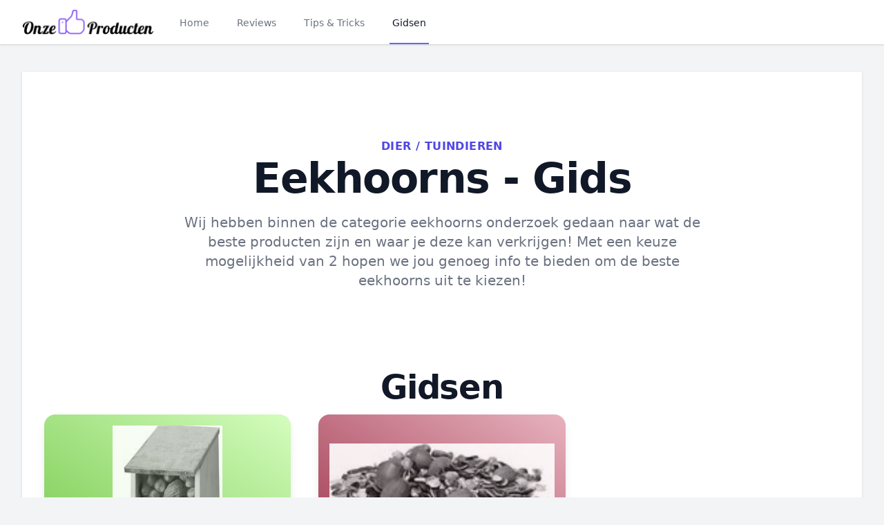

--- FILE ---
content_type: text/html; charset=utf-8
request_url: https://www.onze-top-producten.nl/categorieen/dier/tuindieren/eekhoorns~8579
body_size: 10544
content:
<!DOCTYPE html>
<html lang="nl">
<head>
    <meta charset="utf-8">
    <meta name="viewport" content="width=device-width, initial-scale=1">
    <meta name="tradetracker-site-verification" content="24718f7524caf6c7010c69d80d2632912df817b2" />
    <meta name="csrf-token" content="">
    <title>eekhoorns koopgidsen | Dier - Tuindieren</title>

    <meta name="description" content="Wij hebben binnen de categorie eekhoorns onderzoek gedaan naar wat de beste producten zijn en waar je deze kan verkrijgen! Met een keuze mogelijkheid van 2 hopen we jou genoeg info te bieden om de beste eekhoorns uit te kiezen!">
    <meta name="og:title" content="eekhoorns koopgidsen | Dier - Tuindieren">
    <meta name="og:image" content="https://www.onze-top-producten.nl/img/logo.png">
    <meta name="og:url" content="https://www.onze-top-producten.nl/categorieen/dier/tuindieren/eekhoorns~8579">
    <meta name="og:site_name" content="Onzetopproducten">
    <meta name="og:description" content="Wij hebben binnen de categorie eekhoorns onderzoek gedaan naar wat de beste producten zijn en waar je deze kan verkrijgen! Met een keuze mogelijkheid van 2 hopen we jou genoeg info te bieden om de beste eekhoorns uit te kiezen!">
    
            <link rel="canonical" href="https://www.onze-top-producten.nl/categorieen/dier/tuindieren/eekhoorns~8579">
    
    <link rel="apple-touch-icon" sizes="57x57" href="/favicon/apple-icon-57x57.png">
    <link rel="apple-touch-icon" sizes="60x60" href="/favicon/apple-icon-60x60.png">
    <link rel="apple-touch-icon" sizes="72x72" href="/favicon/apple-icon-72x72.png">
    <link rel="apple-touch-icon" sizes="76x76" href="/favicon/apple-icon-76x76.png">
    <link rel="apple-touch-icon" sizes="114x114" href="/favicon/apple-icon-114x114.png">
    <link rel="apple-touch-icon" sizes="120x120" href="/favicon/apple-icon-120x120.png">
    <link rel="apple-touch-icon" sizes="144x144" href="/favicon/apple-icon-144x144.png">
    <link rel="apple-touch-icon" sizes="152x152" href="/favicon/apple-icon-152x152.png">
    <link rel="apple-touch-icon" sizes="180x180" href="/favicon/apple-icon-180x180.png">
    <link rel="icon" type="image/png" sizes="192x192" wire:navigate href="/favicon/android-icon-192x192.png">
    <link rel="icon" type="image/png" sizes="32x32" href="/favicon/favicon-32x32.png">
    <link rel="icon" type="image/png" sizes="96x96" href="/favicon/favicon-96x96.png">
    <link rel="icon" type="image/png" sizes="16x16" href="/favicon/favicon-16x16.png">
    <link rel="manifest" href="/favicon/manifest.json">
    <meta name="msapplication-TileColor" content="#ffffff">
    <meta name="msapplication-TileImage" content="/favicon/ms-icon-144x144.png">
    <meta name="theme-color" content="#ffffff">

    <link rel="preload" as="style" href="https://www.onze-top-producten.nl/build/assets/app.f6d10fe2.css" /><link rel="modulepreload" href="https://www.onze-top-producten.nl/build/assets/app.21bfb7a9.js" /><link rel="stylesheet" href="https://www.onze-top-producten.nl/build/assets/app.f6d10fe2.css" data-navigate-track="reload" /><script type="module" src="https://www.onze-top-producten.nl/build/assets/app.21bfb7a9.js" data-navigate-track="reload"></script>
            <!-- Privacy-friendly analytics by Plausible -->
        <script async src="https://plausible.io/js/pa-DAeQWHTUBlD7izsaCHXZe.js"></script>
        <script>
        window.plausible=window.plausible||function(){(plausible.q=plausible.q||[]).push(arguments)},plausible.init=plausible.init||function(i){plausible.o=i||{}};
        plausible.init()
        </script>
    </head>

<body class="font-sans font-normal bg-gray-100">
    <div class="bg-white shadow" x-data="{
    mobilemenuopen: false,
    showflyout: false
}">
    <div x-show="mobilemenuopen" class="fixed inset-0 z-40 flex lg:hidden" role="dialog" aria-modal="true" style="display: none">
        <div x-show="mobilemenuopen"
            x-transition:enter="transition-opacity ease-linear duration-300"
            x-transition:enter-start="opacity-0"
            x-transition:enter-end="opacity-100"
            x-transition:leave="transition-opacity ease-linear duration-300"
            x-transition:leave-start="opacity-100"
            x-transition:leave-end="opacity-0"
            class="fixed inset-0 bg-black bg-opacity-25"
            aria-hidden="true"></div>
        <div x-show="mobilemenuopen"
            x-transition:enter="transition ease-in-out duration-300 transform"
            x-transition:enter-start="-translate-x-full"
            x-transition:enter-end="translate-x-0"
            x-transition:leave="transition ease-in-out duration-300 transform"
            x-transition:leave-start="translate-x-0"
            x-transition:leave-end="-translate-x-full"
            class="relative flex flex-col w-full max-w-xs pb-12 overflow-y-auto bg-white shadow-xl">
            <div class="flex px-4 pt-5 pb-2">
                <button @click="mobilemenuopen = !mobilemenuopen" type="button"
                    class="inline-flex items-center justify-center p-2 -m-2 text-gray-400 rounded-md">
                    <span class="sr-only">Close menu</span>
                    <!-- Heroicon name: outline/x -->
                    <svg class="w-6 h-6" xmlns="http://www.w3.org/2000/svg" fill="none" viewBox="0 0 24 24"
                        stroke="currentColor" aria-hidden="true">
                        <path stroke-linecap="round" stroke-linejoin="round" stroke-width="2"
                            d="M6 18L18 6M6 6l12 12" />
                    </svg>
                </button>
            </div>

            <!-- Links -->
            <div class="mt-xl-2">
                <div id="tabs-1-panel-1" class="px-4 pt-10 pb-8 space-y-10" aria-labelledby="tabs-1-tab-1"
                    role="tabpanel" tabindex="0">
                    <div class="grid grid-cols-2 gap-x-4">
                                                    <div class="relative text-sm group">
                                <div
                                    class="overflow-hidden bg-gray-100 rounded-lg aspect-w-1 aspect-h-1 group-hover:opacity-75">
                                    <img src="https://www.onze-top-producten.nl/storage/1259069/168x113.jpg"
                                        alt="Verander je logeerkamer in een gezellige oase met deze stijlvolle ideeën voor logeerbedden."
                                        class="object-cover object-center">
                                </div>
                                <a wire:navigate href="https://www.onze-top-producten.nl/tips-en-tricks/verander-je-logeerkamer-in-een-gezellige-oase-met-deze-stijlvolle-ideeen-voor-logeerbedden-12" class="block mt-6 font-medium text-gray-900">
                                    <span class="absolute inset-0 z-10" aria-hidden="true"></span>
                                    Verander je logeerkamer in een gezellige oase met deze stijlvolle ideeën voor logeerbedden.
                                </a>
                                <p aria-hidden="true" class="mt-1">Lees nu!</p>
                            </div>
                                                    <div class="relative text-sm group">
                                <div
                                    class="overflow-hidden bg-gray-100 rounded-lg aspect-w-1 aspect-h-1 group-hover:opacity-75">
                                    <img src="https://www.onze-top-producten.nl/storage/1199163/168x140.jpg"
                                        alt="9 essentiele schilderstips"
                                        class="object-cover object-center">
                                </div>
                                <a wire:navigate href="https://www.onze-top-producten.nl/tips-en-tricks/9-essentiele-schilderstips-11" class="block mt-6 font-medium text-gray-900">
                                    <span class="absolute inset-0 z-10" aria-hidden="true"></span>
                                    9 essentiele schilderstips
                                </a>
                                <p aria-hidden="true" class="mt-1">Lees nu!</p>
                            </div>
                                            </div>

                    <div>
                        <ul role="list" class="flex flex-col mt-6 space-y-6">
                                                            <li class="flow-root">
                                    <a wire:navigate href="https://www.onze-top-producten.nl/categorieen/auto-motor~7650" class="block p-2 -m-2 font-medium text-gray-900">Auto &amp; Motor</a>
                                </li>
                                                            <li class="flow-root">
                                    <a wire:navigate href="https://www.onze-top-producten.nl/categorieen/baby~7" class="block p-2 -m-2 font-medium text-gray-900">Baby</a>
                                </li>
                                                            <li class="flow-root">
                                    <a wire:navigate href="https://www.onze-top-producten.nl/categorieen/beauty~7648" class="block p-2 -m-2 font-medium text-gray-900">Beauty</a>
                                </li>
                                                            <li class="flow-root">
                                    <a wire:navigate href="https://www.onze-top-producten.nl/categorieen/computer~4" class="block p-2 -m-2 font-medium text-gray-900">Computer</a>
                                </li>
                                                            <li class="flow-root">
                                    <a wire:navigate href="https://www.onze-top-producten.nl/categorieen/dier~12" class="block p-2 -m-2 font-medium text-gray-900">Dier</a>
                                </li>
                                                            <li class="flow-root">
                                    <a wire:navigate href="https://www.onze-top-producten.nl/categorieen/dvd~8649" class="block p-2 -m-2 font-medium text-gray-900">Dvd</a>
                                </li>
                                                            <li class="flow-root">
                                    <a wire:navigate href="https://www.onze-top-producten.nl/categorieen/electronica~3" class="block p-2 -m-2 font-medium text-gray-900">Electronica</a>
                                </li>
                                                            <li class="flow-root">
                                    <a wire:navigate href="https://www.onze-top-producten.nl/categorieen/erotiek~7649" class="block p-2 -m-2 font-medium text-gray-900">Erotiek</a>
                                </li>
                                                            <li class="flow-root">
                                    <a wire:navigate href="https://www.onze-top-producten.nl/categorieen/fietsen-accessoires~10947" class="block p-2 -m-2 font-medium text-gray-900">Fietsen &amp; Accessoires</a>
                                </li>
                                                            <li class="flow-root">
                                    <a wire:navigate href="https://www.onze-top-producten.nl/categorieen/games~2" class="block p-2 -m-2 font-medium text-gray-900">Games</a>
                                </li>
                                                            <li class="flow-root">
                                    <a wire:navigate href="https://www.onze-top-producten.nl/categorieen/gezondheid~10612" class="block p-2 -m-2 font-medium text-gray-900">Gezondheid</a>
                                </li>
                                                            <li class="flow-root">
                                    <a wire:navigate href="https://www.onze-top-producten.nl/categorieen/horloges-accessoires~8651" class="block p-2 -m-2 font-medium text-gray-900">Horloges Accessoires</a>
                                </li>
                                                            <li class="flow-root">
                                    <a wire:navigate href="https://www.onze-top-producten.nl/categorieen/huishouden~10948" class="block p-2 -m-2 font-medium text-gray-900">Huishouden</a>
                                </li>
                                                            <li class="flow-root">
                                    <a wire:navigate href="https://www.onze-top-producten.nl/categorieen/kamperen-en-outdoor~1" class="block p-2 -m-2 font-medium text-gray-900">Kamperen en Outdoor</a>
                                </li>
                                                            <li class="flow-root">
                                    <a wire:navigate href="https://www.onze-top-producten.nl/categorieen/kantoor-school~7647" class="block p-2 -m-2 font-medium text-gray-900">Kantoor &amp; school</a>
                                </li>
                                                            <li class="flow-root">
                                    <a wire:navigate href="https://www.onze-top-producten.nl/categorieen/kerstspullen~8468" class="block p-2 -m-2 font-medium text-gray-900">Kerstspullen</a>
                                </li>
                                                            <li class="flow-root">
                                    <a wire:navigate href="https://www.onze-top-producten.nl/categorieen/klussen~11" class="block p-2 -m-2 font-medium text-gray-900">Klussen</a>
                                </li>
                                                            <li class="flow-root">
                                    <a wire:navigate href="https://www.onze-top-producten.nl/categorieen/koken-en-tafelen~8" class="block p-2 -m-2 font-medium text-gray-900">Koken en tafelen</a>
                                </li>
                                                            <li class="flow-root">
                                    <a wire:navigate href="https://www.onze-top-producten.nl/categorieen/mooi-en-gezond~9" class="block p-2 -m-2 font-medium text-gray-900">Mooi en gezond</a>
                                </li>
                                                            <li class="flow-root">
                                    <a wire:navigate href="https://www.onze-top-producten.nl/categorieen/reisbagage-reisaccessoires~8469" class="block p-2 -m-2 font-medium text-gray-900">Reisbagage &amp; reisaccessoires</a>
                                </li>
                                                            <li class="flow-root">
                                    <a wire:navigate href="https://www.onze-top-producten.nl/categorieen/sieraden~8650" class="block p-2 -m-2 font-medium text-gray-900">Sieraden</a>
                                </li>
                                                            <li class="flow-root">
                                    <a wire:navigate href="https://www.onze-top-producten.nl/categorieen/speelgoed~5" class="block p-2 -m-2 font-medium text-gray-900">Speelgoed</a>
                                </li>
                                                            <li class="flow-root">
                                    <a wire:navigate href="https://www.onze-top-producten.nl/categorieen/sport~14" class="block p-2 -m-2 font-medium text-gray-900">Sport</a>
                                </li>
                                                            <li class="flow-root">
                                    <a wire:navigate href="https://www.onze-top-producten.nl/categorieen/tuin~10" class="block p-2 -m-2 font-medium text-gray-900">Tuin</a>
                                </li>
                                                            <li class="flow-root">
                                    <a wire:navigate href="https://www.onze-top-producten.nl/categorieen/wonen~13" class="block p-2 -m-2 font-medium text-gray-900">Wonen</a>
                                </li>
                                                    </ul>
                    </div>
                </div>

                <div class="px-4 py-6 space-y-6 border-t border-gray-200">
                    <div class="flow-root">
                        <a wire:navigate href="https://www.onze-top-producten.nl/reviews" class="block p-2 -m-2 font-medium text-gray-900">Reviews</a>
                    </div>
                </div>

                <div class="px-4 py-6 space-y-6 border-t border-gray-200">
                    <div class="flow-root">
                        <a wire:navigate href="https://www.onze-top-producten.nl/tips-en-tricks" class="block p-2 -m-2 font-medium text-gray-900">Tips &
                            Tricks</a>
                    </div>
                </div>
            </div>
        </div>
    </div>

    <header class="relative z-50 bg-white">
        <nav aria-label="Top" class="px-4 mx-auto max-w-7xl sm:px-6 lg:px-8">
            <div>
                <div class="flex items-center h-16" @click.outside="mobilemenuopen = false">
                    <!-- Mobile menu toggle, controls the 'mobilemenuopen' state. -->
                    <button @click="mobilemenuopen = !mobilemenuopen" type="button"
                        class="p-2 text-gray-400 bg-white rounded-md lg:hidden">
                        <span class="sr-only">Open menu</span>
                        <!-- Heroicon name: outline/menu -->
                        <svg class="w-6 h-6" xmlns="http://www.w3.org/2000/svg" fill="none" viewBox="0 0 24 24"
                            stroke="currentColor" aria-hidden="true">
                            <path stroke-linecap="round" stroke-linejoin="round" stroke-width="2"
                                d="M4 6h16M4 12h16M4 18h16" />
                        </svg>
                    </button>

                    <!-- Logo -->
                    <div class="flex mx-auto lg:mx-0">
                        <a wire:navigate href="https://www.onze-top-producten.nl">
                            <img class="w-48 h-auto" src="https://www.onze-top-producten.nl/img/logo.png" alt="Onzetopproducten">
                        </a>
                    </div>

                    <div class="hidden lg:ml-8 lg:block lg:self-stretch">
                        <div class="flex h-full">
                            <div class="flex space-x-8">
                                <a wire:navigate href="https://www.onze-top-producten.nl" class="inline-flex items-center px-1 pt-1 text-sm font-medium border-b-2 border-transparent text-gray-500 hover:border-gray-300 hover:text-gray-700">
                                    Home
                                </a>

                                <a wire:navigate href="https://www.onze-top-producten.nl/reviews" class="inline-flex items-center px-1 pt-1 text-sm font-medium border-b-2 border-transparent text-gray-500 hover:border-gray-300 hover:text-gray-700">
                                    Reviews
                                </a>

                                <a wire:navigate href="https://www.onze-top-producten.nl/tips-en-tricks" class="inline-flex items-center px-1 pt-1 text-sm font-medium border-b-2 border-transparent text-gray-500 hover:border-gray-300 hover:text-gray-700">
                                    Tips & Tricks
                                </a>

                                <a href="#" x-on:click="showflyout = !showflyout" class="inline-flex items-center px-1 pt-1 text-sm font-medium border-b-2 border-indigo-500 text-gray-900">
                                    Gidsen
                                </a>
                            </div>

                        </div>
                        <div
                            x-show="showflyout"
                            x-transition:enter="transition ease-out duration-200"
                            x-transition:enter-start="opacity-0 translate-y-1"
                            x-transition:enter-end="opacity-100 translate-y-0"
                            x-transition:leave="transition ease-in duration-150"
                            x-transition:leave-start="opacity-100 translate-y-0"
                            x-transition:leave-end="opacity-0 translate-y-1"
                            x-on:click.outside="showflyout = false" class="absolute inset-x-0 z-10 text-sm text-gray-500 border-t border-gray-300" style="display: none">
                            <div class="absolute inset-0 bg-white shadow top-1/2" aria-hidden="true"></div>

                            <div class="relative bg-white">
                                <div class="px-8 mx-auto max-w-7xl">
                                    <div class="grid grid-cols-2 py-16 gap-y-10 gap-x-8">
                                        <div class="grid grid-cols-2 col-start-2 gap-x-8">
                                                                                            <div class="relative text-base group sm:text-sm">
                                                    <div
                                                        class="overflow-hidden bg-gray-100 rounded-lg aspect-w-1 aspect-h-1 group-hover:opacity-75">
                                                        <img src="https://www.onze-top-producten.nl/storage/1259069/168x113.jpg"
                                                            alt="Verander je logeerkamer in een gezellige oase met deze stijlvolle ideeën voor logeerbedden."
                                                            class="object-cover object-center">
                                                    </div>
                                                    <a wire:navigate href="https://www.onze-top-producten.nl/tips-en-tricks/verander-je-logeerkamer-in-een-gezellige-oase-met-deze-stijlvolle-ideeen-voor-logeerbedden-12" class="block mt-6 font-medium text-gray-900">
                                                        <span class="absolute inset-0 z-10"
                                                            aria-hidden="true"></span>
                                                        Verander je logeerkamer in een gezellige oase met deze stijlvolle ideeën voor logeerbedden.
                                                    </a>
                                                    <p aria-hidden="true" class="mt-1">Lees meer</p>
                                                </div>
                                                                                            <div class="relative text-base group sm:text-sm">
                                                    <div
                                                        class="overflow-hidden bg-gray-100 rounded-lg aspect-w-1 aspect-h-1 group-hover:opacity-75">
                                                        <img src="https://www.onze-top-producten.nl/storage/1199163/168x140.jpg"
                                                            alt="9 essentiele schilderstips"
                                                            class="object-cover object-center">
                                                    </div>
                                                    <a wire:navigate href="https://www.onze-top-producten.nl/tips-en-tricks/9-essentiele-schilderstips-11" class="block mt-6 font-medium text-gray-900">
                                                        <span class="absolute inset-0 z-10"
                                                            aria-hidden="true"></span>
                                                        9 essentiele schilderstips
                                                    </a>
                                                    <p aria-hidden="true" class="mt-1">Lees meer</p>
                                                </div>
                                                                                    </div>
                                        <div class="grid grid-cols-3 row-start-1 text-sm gap-y-10 gap-x-8">
                                                                                            <ul role="list" aria-labelledby="Clothing-heading" class="col-span-1 mt-6 space-y-6 sm:mt-4 sm:space-y-4 ">
                                                                                                            <li class="flex">
                                                            <a wire:navigate href="https://www.onze-top-producten.nl/categorieen/auto-motor~7650" class="inline-flex items-center py-1 font-medium text-gray-500 border-b-2 border-transparent hover:border-gray-300 hover:text-gray-800">
                                                                Auto &amp; Motor
                                                            </a>
                                                        </li>
                                                                                                            <li class="flex">
                                                            <a wire:navigate href="https://www.onze-top-producten.nl/categorieen/baby~7" class="inline-flex items-center py-1 font-medium text-gray-500 border-b-2 border-transparent hover:border-gray-300 hover:text-gray-800">
                                                                Baby
                                                            </a>
                                                        </li>
                                                                                                            <li class="flex">
                                                            <a wire:navigate href="https://www.onze-top-producten.nl/categorieen/beauty~7648" class="inline-flex items-center py-1 font-medium text-gray-500 border-b-2 border-transparent hover:border-gray-300 hover:text-gray-800">
                                                                Beauty
                                                            </a>
                                                        </li>
                                                                                                            <li class="flex">
                                                            <a wire:navigate href="https://www.onze-top-producten.nl/categorieen/computer~4" class="inline-flex items-center py-1 font-medium text-gray-500 border-b-2 border-transparent hover:border-gray-300 hover:text-gray-800">
                                                                Computer
                                                            </a>
                                                        </li>
                                                                                                            <li class="flex">
                                                            <a wire:navigate href="https://www.onze-top-producten.nl/categorieen/dier~12" class="inline-flex items-center py-1 font-medium text-gray-500 border-b-2 border-transparent hover:border-gray-300 hover:text-gray-800">
                                                                Dier
                                                            </a>
                                                        </li>
                                                                                                            <li class="flex">
                                                            <a wire:navigate href="https://www.onze-top-producten.nl/categorieen/dvd~8649" class="inline-flex items-center py-1 font-medium text-gray-500 border-b-2 border-transparent hover:border-gray-300 hover:text-gray-800">
                                                                Dvd
                                                            </a>
                                                        </li>
                                                                                                            <li class="flex">
                                                            <a wire:navigate href="https://www.onze-top-producten.nl/categorieen/electronica~3" class="inline-flex items-center py-1 font-medium text-gray-500 border-b-2 border-transparent hover:border-gray-300 hover:text-gray-800">
                                                                Electronica
                                                            </a>
                                                        </li>
                                                                                                            <li class="flex">
                                                            <a wire:navigate href="https://www.onze-top-producten.nl/categorieen/erotiek~7649" class="inline-flex items-center py-1 font-medium text-gray-500 border-b-2 border-transparent hover:border-gray-300 hover:text-gray-800">
                                                                Erotiek
                                                            </a>
                                                        </li>
                                                                                                            <li class="flex">
                                                            <a wire:navigate href="https://www.onze-top-producten.nl/categorieen/fietsen-accessoires~10947" class="inline-flex items-center py-1 font-medium text-gray-500 border-b-2 border-transparent hover:border-gray-300 hover:text-gray-800">
                                                                Fietsen &amp; Accessoires
                                                            </a>
                                                        </li>
                                                                                                    </ul>
                                                                                            <ul role="list" aria-labelledby="Clothing-heading" class="col-span-1 mt-6 space-y-6 sm:mt-4 sm:space-y-4 ">
                                                                                                            <li class="flex">
                                                            <a wire:navigate href="https://www.onze-top-producten.nl/categorieen/games~2" class="inline-flex items-center py-1 font-medium text-gray-500 border-b-2 border-transparent hover:border-gray-300 hover:text-gray-800">
                                                                Games
                                                            </a>
                                                        </li>
                                                                                                            <li class="flex">
                                                            <a wire:navigate href="https://www.onze-top-producten.nl/categorieen/gezondheid~10612" class="inline-flex items-center py-1 font-medium text-gray-500 border-b-2 border-transparent hover:border-gray-300 hover:text-gray-800">
                                                                Gezondheid
                                                            </a>
                                                        </li>
                                                                                                            <li class="flex">
                                                            <a wire:navigate href="https://www.onze-top-producten.nl/categorieen/horloges-accessoires~8651" class="inline-flex items-center py-1 font-medium text-gray-500 border-b-2 border-transparent hover:border-gray-300 hover:text-gray-800">
                                                                Horloges Accessoires
                                                            </a>
                                                        </li>
                                                                                                            <li class="flex">
                                                            <a wire:navigate href="https://www.onze-top-producten.nl/categorieen/huishouden~10948" class="inline-flex items-center py-1 font-medium text-gray-500 border-b-2 border-transparent hover:border-gray-300 hover:text-gray-800">
                                                                Huishouden
                                                            </a>
                                                        </li>
                                                                                                            <li class="flex">
                                                            <a wire:navigate href="https://www.onze-top-producten.nl/categorieen/kamperen-en-outdoor~1" class="inline-flex items-center py-1 font-medium text-gray-500 border-b-2 border-transparent hover:border-gray-300 hover:text-gray-800">
                                                                Kamperen en Outdoor
                                                            </a>
                                                        </li>
                                                                                                            <li class="flex">
                                                            <a wire:navigate href="https://www.onze-top-producten.nl/categorieen/kantoor-school~7647" class="inline-flex items-center py-1 font-medium text-gray-500 border-b-2 border-transparent hover:border-gray-300 hover:text-gray-800">
                                                                Kantoor &amp; school
                                                            </a>
                                                        </li>
                                                                                                            <li class="flex">
                                                            <a wire:navigate href="https://www.onze-top-producten.nl/categorieen/kerstspullen~8468" class="inline-flex items-center py-1 font-medium text-gray-500 border-b-2 border-transparent hover:border-gray-300 hover:text-gray-800">
                                                                Kerstspullen
                                                            </a>
                                                        </li>
                                                                                                            <li class="flex">
                                                            <a wire:navigate href="https://www.onze-top-producten.nl/categorieen/klussen~11" class="inline-flex items-center py-1 font-medium text-gray-500 border-b-2 border-transparent hover:border-gray-300 hover:text-gray-800">
                                                                Klussen
                                                            </a>
                                                        </li>
                                                                                                    </ul>
                                                                                            <ul role="list" aria-labelledby="Clothing-heading" class="col-span-1 mt-6 space-y-6 sm:mt-4 sm:space-y-4 ">
                                                                                                            <li class="flex">
                                                            <a wire:navigate href="https://www.onze-top-producten.nl/categorieen/koken-en-tafelen~8" class="inline-flex items-center py-1 font-medium text-gray-500 border-b-2 border-transparent hover:border-gray-300 hover:text-gray-800">
                                                                Koken en tafelen
                                                            </a>
                                                        </li>
                                                                                                            <li class="flex">
                                                            <a wire:navigate href="https://www.onze-top-producten.nl/categorieen/mooi-en-gezond~9" class="inline-flex items-center py-1 font-medium text-gray-500 border-b-2 border-transparent hover:border-gray-300 hover:text-gray-800">
                                                                Mooi en gezond
                                                            </a>
                                                        </li>
                                                                                                            <li class="flex">
                                                            <a wire:navigate href="https://www.onze-top-producten.nl/categorieen/reisbagage-reisaccessoires~8469" class="inline-flex items-center py-1 font-medium text-gray-500 border-b-2 border-transparent hover:border-gray-300 hover:text-gray-800">
                                                                Reisbagage &amp; reisaccessoires
                                                            </a>
                                                        </li>
                                                                                                            <li class="flex">
                                                            <a wire:navigate href="https://www.onze-top-producten.nl/categorieen/sieraden~8650" class="inline-flex items-center py-1 font-medium text-gray-500 border-b-2 border-transparent hover:border-gray-300 hover:text-gray-800">
                                                                Sieraden
                                                            </a>
                                                        </li>
                                                                                                            <li class="flex">
                                                            <a wire:navigate href="https://www.onze-top-producten.nl/categorieen/speelgoed~5" class="inline-flex items-center py-1 font-medium text-gray-500 border-b-2 border-transparent hover:border-gray-300 hover:text-gray-800">
                                                                Speelgoed
                                                            </a>
                                                        </li>
                                                                                                            <li class="flex">
                                                            <a wire:navigate href="https://www.onze-top-producten.nl/categorieen/sport~14" class="inline-flex items-center py-1 font-medium text-gray-500 border-b-2 border-transparent hover:border-gray-300 hover:text-gray-800">
                                                                Sport
                                                            </a>
                                                        </li>
                                                                                                            <li class="flex">
                                                            <a wire:navigate href="https://www.onze-top-producten.nl/categorieen/tuin~10" class="inline-flex items-center py-1 font-medium text-gray-500 border-b-2 border-transparent hover:border-gray-300 hover:text-gray-800">
                                                                Tuin
                                                            </a>
                                                        </li>
                                                                                                            <li class="flex">
                                                            <a wire:navigate href="https://www.onze-top-producten.nl/categorieen/wonen~13" class="inline-flex items-center py-1 font-medium text-gray-500 border-b-2 border-transparent hover:border-gray-300 hover:text-gray-800">
                                                                Wonen
                                                            </a>
                                                        </li>
                                                                                                    </ul>
                                                                                    </div>
                                    </div>
                                </div>
                            </div>
                        </div>
                    </div>
                </div>
            </div>
        </nav>
    </header>
</div>

    <div x-data="{ imgModal: false, shopModal: false, suppliers: [], imgModalSrc : '', imgModalDesc : '', product_id: null, category_id: null}"
        @img-modal.window="imgModal = true; imgModalSrc = $event.detail.imgModalSrc; imgModalDesc = $event.detail.imgModalDesc;"
        @shop-modal.window="shopModal = true; product_id = $event.detail.product_id; category_id = $event.detail.category_id; suppliers = $event.detail.suppliers; console.log($event.detail)">
        <template x-if="imgModal">
            <div x-transition:enter="transition-opacity ease-linear duration-500"
            x-transition:enter-start="opacity-0"
            x-transition:enter-end="opacity-100"
            x-transition:leave="transition-opacity ease-linear duration-500"
            x-transition:leave-start="opacity-100"
            x-transition:leave-end="opacity-0"
                class="fixed inset-0 z-50 flex items-center justify-center w-full p-2 overflow-hidden bg-black bg-opacity-75 h-100"
                x-on:click="imgModal = false; imgModalSrc = ''; imgModalDesc = '';">
                <div class="flex flex-col justify-center max-w-3xl max-h-full overflow-auto">
                    <div class="z-50">
                        <button x-on:click="imgModal = false; imgModalSrc = ''; imgModalDesc = '';" class="float-right pt-2 pr-2 outline-none focus:outline-none">
                            <svg class="text-white fill-current " xmlns="http://www.w3.org/2000/svg" width="24" height="24"
                                viewBox="0 0 18 18">
                                <path
                                    d="M14.53 4.53l-1.06-1.06L9 7.94 4.53 3.47 3.47 4.53 7.94 9l-4.47 4.47 1.06 1.06L9 10.06l4.47 4.47 1.06-1.06L10.06 9z">
                                </path>
                            </svg>
                        </button>
                    </div>

                    <div class="p-2">
                        <img :alt="imgModalSrc" class="object-contain h-1/2-screen" :src="imgModalSrc">
                        <p x-text="imgModalDesc" class="mt-3 text-center text-white"></p>
                    </div>
                </div>
            </div>
        </template>
        <template x-if="shopModal">
            <div class="fixed inset-0 z-10 overflow-y-auto"  aria-labelledby="modal-title" role="dialog" aria-modal="true">
                <div class="flex items-end justify-center min-h-screen px-4 pt-4 pb-20 text-center sm:block sm:p-0">
                    <div class="fixed inset-0 transition-opacity bg-gray-500 bg-opacity-75" x-on:click="shopModal = false; suppliers = []; product_id = null; category_id = null;" aria-hidden="true"
                        x-transition:enter="ease-out duration-300"
                        x-transition:enter-start="opacity-0"
                        x-transition:enter-end="opacity-100"
                        x-transition:leave="ease-in duration-200"
                        x-transition:leave-start="opacity-100"
                        x-transition:leave-end="opacity-0"></div>
                    <span class="hidden sm:inline-block sm:align-middle sm:h-screen" aria-hidden="true">&#8203;</span>

                    <div class="inline-block px-4 pt-5 pb-4 overflow-hidden text-left align-bottom transition-all transform bg-white rounded-lg shadow-xl sm:my-8 sm:align-middle sm:max-w-2xl sm:w-full sm:p-6"
                        x-transition:enter="ease-out duration-300"
                        x-transition:enter-start="opacity-0 translate-y-4 sm:translate-y-0 sm:scale-95"
                        x-transition:enter-end="opacity-100 translate-y-0 sm:scale-100"
                        x-transition:leave="ease-in duration-200"
                        x-transition:leave-start="opacity-100 translate-y-0 sm:scale-100"
                        x-transition:leave-end="opacity-0 translate-y-4 sm:translate-y-0 sm:scale-95">
                            <div class="absolute top-0 right-0 hidden pt-4 pr-4 sm:block">
                                <button x-on:click="shopModal = false; suppliers = []; product_id = null; category_id = null;"  type="button" class="text-gray-400 bg-white rounded-md hover:text-gray-500 focus:outline-none focus:ring-2 focus:ring-offset-2 focus:ring-indigo-500">
                                    <span class="sr-only">Close</span>
                                    <!-- Heroicon name: outline/x -->
                                    <svg class="w-6 h-6" xmlns="http://www.w3.org/2000/svg" fill="none" viewBox="0 0 24 24" stroke="currentColor" aria-hidden="true">
                                    <path stroke-linecap="round" stroke-linejoin="round" stroke-width="2" d="M6 18L18 6M6 6l12 12" />
                                    </svg>
                                </button>
                            </div>
                        <div class="sm:flex sm:items-start">
                            <div class="w-full mt-3 text-center sm:mt-0 sm:ml-4 sm:text-left">
                                <p class="text-lg font-medium leading-6 text-gray-900" id="modal-title">Meer aanbieders </p>
                                <div class="flow-root mt-2">
                                    <ul role="list">
                                        <template x-for="supplier in suppliers" :key="`supplier_`+supplier.id" >
                                            <li class="py-4">
                                              <div class="flex items-center space-x-4">
                                                <div class="flex-shrink-0">
                                                  <img class="w-16 h-16" :src="supplier.logo_url" :alt="supplier.name">
                                                </div>
                                                <div class="flex-1 min-w-0">
                                                    <p class="text-sm font-medium text-gray-900 truncate" x-text="supplier.name"></p>
                                                    <p class="text-sm text-gray-500 truncate">
                                                        <a :href="supplier.url" x-text="supplier.url"></a>
                                                    </p>
                                                </div>
                                                <div class="flex-1 min-w-0">
                                                    <p class="mt-2 ml-2 text-2xl text-red-600 underline font-base sm:mt-0" x-text="supplier.price"></p>
                                                </div>
                                                <div>
                                                    <a target="_blank" :href="`/clickout/`+category_id+`/`+product_id+`/supplier/`+supplier.id" class="flex w-full px-8 py-3 text-base font-medium text-center text-white border border-transparent rounded bg-otp-button hover:bg-otp-button-dark md:py-0 md:text-lg md:px-4">
                                                        Check de prijs
                                                    </a>
                                                </div>
                                              </div>
                                            </li>
                                        </template>
                                    </ul>
                                </div>
                            </div>
                        </div>
                    </div>
                </div>
            </div>
        </template>

        <main class="py-10">
            <div class="mx-auto max-w-7xl sm:px-6 lg:px-8">
                <div class="px-4 sm:px-0">
                    <div class="bg-white shadow">
        <div class="px-4 py-16 mx-auto max-w-7xl sm:pt-24 sm:px-6 lg:px-8">
            <div class="text-center">
                <h2 class="text-base font-semibold tracking-wide text-indigo-600 uppercase">
                                            <a class="hover:underline"wire:navigate href="https://www.onze-top-producten.nl/categorieen/dier~12">Dier</a>

                                                    /
                                                                    <a class="hover:underline"wire:navigate href="https://www.onze-top-producten.nl/categorieen/dier/tuindieren~161">Tuindieren</a>

                                                            </h2>

                <h1 class="mt-1 text-4xl font-extrabold text-gray-900 sm:text-5xl sm:tracking-tight lg:text-6xl">
                    Eekhoorns - Gids
                </h1>

                <p class="max-w-3xl mx-auto mt-5 text-xl text-gray-500">
                    Wij hebben binnen de categorie eekhoorns onderzoek gedaan naar wat de beste producten zijn en waar je deze kan verkrijgen! Met een keuze mogelijkheid van 2 hopen we jou genoeg info te bieden om de beste eekhoorns uit te kiezen!
                </p>
            </div>
        </div>

                    <div class="bg-white">
                <div class="max-w-2xl px-4 py-16 mx-auto sm:py-12 sm:px-6 lg:max-w-7xl lg:px-8">
                    <div class="px-4 text-center sm:px-6 lg:px-8 xl:px-0">
                        <h2 class="mt-1 text-2xl font-extrabold text-gray-900 sm:text-5xl sm:tracking-tight lg:text-5xl">Gidsen</h2>
                    </div>

                    <h2 class="sr-only">Toplijsten</h2>

                    <div class="grid grid-cols-1 mt-4 gap-y-10 sm:grid-cols-2 gap-x-8 lg:grid-cols-3 xl:gap-x-10">
                                                    <!-- components/link-card.blade.php -->

<div class="flex flex-col overflow-hidden transition-all duration-300 shadow-lg group rounded-2xl hover:shadow-2xl">
    <!-- Gradient Background with Image Overlay -->
    <div class="relative overflow-hidden h-60" style="background: linear-gradient(to top right, #75c74a, #d4fdbe);">
        <img src="https://www.onze-top-producten.nl/storage/1346475/161x210.jpg" alt="Koopgids: Dit is het beste eekhoornhuisjes" loading="lazy" class="object-contain w-full h-full p-4 transition-all duration-500 ease-in-out opacity-90 filter grayscale group-hover:grayscale-0">
        <span class="sr-only">Koopgids: Dit is het beste eekhoornhuisjes</span>
        <div class="absolute inset-0 bg-gradient-to-t from-black/20 to-transparent"></div>
    </div>

    <!-- Title and Meta Info -->
    <div class="flex-1 px-6 py-5 space-y-2 bg-white">
        <a href="https://www.onze-top-producten.nl/categorieen/dier/tuindieren/eekhoorns/beste-eekhoornhuisjes~1560" wire:navigate class="block">
            <h3 class="text-xl font-bold leading-snug text-gray-900 transition-colors duration-200 group-hover:text-indigo-600">Koopgids: Dit is het beste eekhoornhuisjes</h3>
        </a>
    </div>
</div>
                                                    <!-- components/link-card.blade.php -->

<div class="flex flex-col overflow-hidden transition-all duration-300 shadow-lg group rounded-2xl hover:shadow-2xl">
    <!-- Gradient Background with Image Overlay -->
    <div class="relative overflow-hidden h-60" style="background: linear-gradient(to top right, #9c3149, #e7b2be);">
        <img src="https://www.onze-top-producten.nl/storage/1346649/168x81.jpg" alt="Koopgids: Dit zijn de beste eekhoornvoer" loading="lazy" class="object-contain w-full h-full p-4 transition-all duration-500 ease-in-out opacity-90 filter grayscale group-hover:grayscale-0">
        <span class="sr-only">Koopgids: Dit zijn de beste eekhoornvoer</span>
        <div class="absolute inset-0 bg-gradient-to-t from-black/20 to-transparent"></div>
    </div>

    <!-- Title and Meta Info -->
    <div class="flex-1 px-6 py-5 space-y-2 bg-white">
        <a href="https://www.onze-top-producten.nl/categorieen/dier/tuindieren/eekhoorns/beste-eekhoornvoer~1564" wire:navigate class="block">
            <h3 class="text-xl font-bold leading-snug text-gray-900 transition-colors duration-200 group-hover:text-indigo-600">Koopgids: Dit zijn de beste eekhoornvoer</h3>
        </a>
    </div>
</div>
                                            </div>
                </div>
            </div>
        
            </div>

    <div class="mt-3">
        <div class="flex flex-col w-full p-6 mt-10 mb-10 text-center bg-white shadow md:text-left md:flex-row">
    <div class="flex flex-col justify-center flex-1 md:justify-start">
        <p class="text-2xl font-semibold">Bedankt voor het lezen</p>
        <p class="pt-2">Als deze gids je heeft geholpen bij het maken van de juiste keuze, deel deze dan met je vrienden en familie! Zo kunnen ook zij de beste eekhoorns overzichtelijk inzien en daarna net zoals jij de beste eekhoorns kopen.</p>
        <div class="flex items-center justify-center pt-4 text-2xl text-blue-800 no-underline md:justify-start">
            <a wire:navigate href="https://www.facebook.com/sharer/sharer.php?u=https://www.onze-top-producten.nl/categorieen/dier/tuindieren/eekhoorns~8579" class="text-gray-400 hover:text-gray-500">
                <span class="sr-only">Facebook</span>
                <svg
                    class="w-6 h-6 text-blue-600 fill-current"
                    xmlns="http://www.w3.org/2000/svg"
                    viewBox="0 0 24 24">
                    <path
                        d="M24 12.073c0-6.627-5.373-12-12-12s-12 5.373-12 12c0 5.99 4.388 10.954 10.125 11.854v-8.385H7.078v-3.47h3.047V9.43c0-3.007 1.792-4.669 4.533-4.669 1.312 0 2.686.235 2.686.235v2.953H15.83c-1.491 0-1.956.925-1.956 1.874v2.25h3.328l-.532 3.47h-2.796v8.385C19.612 23.027 24 18.062 24 12.073z"
                    />
                </svg>
            </a>
            <a wire:navigate href="https://twitter.com/intent/tweet?text=Check+dit+overzicht+van+de+koopgidsen+binnen+eekhoorns&amp;url=https://www.onze-top-producten.nl/categorieen/dier/tuindieren/eekhoorns~8579" class="ml-6 text-gray-400 hover:text-gray-500">
                <span class="sr-only">Twitter</span>
                <svg
                    class="w-6 h-6 text-blue-300 fill-current"
                    xmlns="http://www.w3.org/2000/svg"
                    viewBox="0 0 24 24">
                    <path
                        d="M23.953 4.57a10 10 0 01-2.825.775 4.958 4.958 0 002.163-2.723c-.951.555-2.005.959-3.127 1.184a4.92 4.92 0 00-8.384 4.482C7.69 8.095 4.067 6.13 1.64 3.162a4.822 4.822 0 00-.666 2.475c0 1.71.87 3.213 2.188 4.096a4.904 4.904 0 01-2.228-.616v.06a4.923 4.923 0 003.946 4.827 4.996 4.996 0 01-2.212.085 4.936 4.936 0 004.604 3.417 9.867 9.867 0 01-6.102 2.105c-.39 0-.779-.023-1.17-.067a13.995 13.995 0 007.557 2.209c9.053 0 13.998-7.496 13.998-13.985 0-.21 0-.42-.015-.63A9.935 9.935 0 0024 4.59z"
                    />
                </svg>
            </a>
            <a wire:navigate href="https://www.reddit.com/submit?title=Check+dit+overzicht+van+de+koopgidsen+binnen+eekhoorns&amp;url=https://www.onze-top-producten.nl/categorieen/dier/tuindieren/eekhoorns~8579" class="ml-6 text-gray-400 hover:text-gray-500">
                <span class="sr-only">Reddit</span>
                <svg
                    class="w-6 h-6 text-red-500 fill-current"
                    viewBox="0 0 24 24"
                    xmlns="http://www.w3.org/2000/svg">
                    <path
                    d="M12 0A12 12 0 0 0 0 12a12 12 0 0 0 12 12 12 12 0 0 0 12-12A12 12 0 0 0 12 0zm5.01 4.744c.688 0 1.25.561 1.25 1.249a1.25 1.25 0 0 1-2.498.056l-2.597-.547-.8 3.747c1.824.07 3.48.632 4.674 1.488.308-.309.73-.491 1.207-.491.968 0 1.754.786 1.754 1.754 0 .716-.435 1.333-1.01 1.614a3.111 3.111 0 0 1 .042.52c0 2.694-3.13 4.87-7.004 4.87-3.874 0-7.004-2.176-7.004-4.87 0-.183.015-.366.043-.534A1.748 1.748 0 0 1 4.028 12c0-.968.786-1.754 1.754-1.754.463 0 .898.196 1.207.49 1.207-.883 2.878-1.43 4.744-1.487l.885-4.182a.342.342 0 0 1 .14-.197.35.35 0 0 1 .238-.042l2.906.617a1.214 1.214 0 0 1 1.108-.701zM9.25 12C8.561 12 8 12.562 8 13.25c0 .687.561 1.248 1.25 1.248.687 0 1.248-.561 1.248-1.249 0-.688-.561-1.249-1.249-1.249zm5.5 0c-.687 0-1.248.561-1.248 1.25 0 .687.561 1.248 1.249 1.248.688 0 1.249-.561 1.249-1.249 0-.687-.562-1.249-1.25-1.249zm-5.466 3.99a.327.327 0 0 0-.231.094.33.33 0 0 0 0 .463c.842.842 2.484.913 2.961.913.477 0 2.105-.056 2.961-.913a.361.361 0 0 0 .029-.463.33.33 0 0 0-.464 0c-.547.533-1.684.73-2.512.73-.828 0-1.979-.196-2.512-.73a.326.326 0 0 0-.232-.095z"
                    />
              </svg>
            </a>
            <a wire:navigate href="https://www.linkedin.com/sharing/share-offsite?mini=true&amp;url=https://www.onze-top-producten.nl/categorieen/dier/tuindieren/eekhoorns~8579&amp;title=Check+dit+overzicht+van+de+koopgidsen+binnen+eekhoorns&amp;summary=" class="ml-6 text-gray-400 hover:text-gray-500">
                <span class="sr-only">linkedin</span>
                <svg
                class="w-6 h-6 text-blue-500 fill-current"
                xmlns="http://www.w3.org/2000/svg"
                viewBox="0 0 448 512">
                <path
                  d="M100.28 448H7.4V148.9h92.88zM53.79 108.1C24.09 108.1 0 83.5 0 53.8a53.79 53.79 0 0 1 107.58 0c0 29.7-24.1 54.3-53.79 54.3zM447.9 448h-92.68V302.4c0-34.7-.7-79.2-48.29-79.2-48.29 0-55.69 37.7-55.69 76.7V448h-92.78V148.9h89.08v40.8h1.3c12.4-23.5 42.69-48.3 87.88-48.3 94 0 111.28 61.9 111.28 142.3V448z"
                ></path>
              </svg>
            </a>
            <a wire:navigate href="https://wa.me/?text=https://www.onze-top-producten.nl/categorieen/dier/tuindieren/eekhoorns~8579" class="ml-6 text-gray-400 hover:text-gray-500">
                <span class="sr-only">whatsapp</span>
                <svg
                    class="w-6 h-6 text-green-400 fill-current"
                    xmlns="http://www.w3.org/2000/svg"
                    viewBox="0 0 448 512">
                    <path
                        d="M380.9 97.1C339 55.1 283.2 32 223.9 32c-122.4 0-222 99.6-222 222 0 39.1 10.2 77.3 29.6 111L0 480l117.7-30.9c32.4 17.7 68.9 27 106.1 27h.1c122.3 0 224.1-99.6 224.1-222 0-59.3-25.2-115-67.1-157zm-157 341.6c-33.2 0-65.7-8.9-94-25.7l-6.7-4-69.8 18.3L72 359.2l-4.4-7c-18.5-29.4-28.2-63.3-28.2-98.2 0-101.7 82.8-184.5 184.6-184.5 49.3 0 95.6 19.2 130.4 54.1 34.8 34.9 56.2 81.2 56.1 130.5 0 101.8-84.9 184.6-186.6 184.6zm101.2-138.2c-5.5-2.8-32.8-16.2-37.9-18-5.1-1.9-8.8-2.8-12.5 2.8-3.7 5.6-14.3 18-17.6 21.8-3.2 3.7-6.5 4.2-12 1.4-32.6-16.3-54-29.1-75.5-66-5.7-9.8 5.7-9.1 16.3-30.3 1.8-3.7.9-6.9-.5-9.7-1.4-2.8-12.5-30.1-17.1-41.2-4.5-10.8-9.1-9.3-12.5-9.5-3.2-.2-6.9-.2-10.6-.2-3.7 0-9.7 1.4-14.8 6.9-5.1 5.6-19.4 19-19.4 46.3 0 27.3 19.9 53.7 22.6 57.4 2.8 3.7 39.1 59.7 94.8 83.8 35.2 15.2 49 16.5 66.6 13.9 10.7-1.6 32.8-13.4 37.4-26.4 4.6-13 4.6-24.1 3.2-26.4-1.3-2.5-5-3.9-10.5-6.6z"
                    ></path>
                </svg>
            </a>
            <a wire:navigate href="https://telegram.me/share/url?url=https://www.onze-top-producten.nl/categorieen/dier/tuindieren/eekhoorns~8579&amp;text=Check+dit+overzicht+van+de+koopgidsen+binnen+eekhoorns" class="ml-6 text-gray-400 hover:text-gray-500">
                <span class="sr-only">telegram</span>
                <svg
                class="w-6 h-6 text-gray-400 text-blue-400 fill-current"
                xmlns="http://www.w3.org/2000/svg"
                viewBox="0 0 496 512">
                <path
                  d="M248,8C111.033,8,0,119.033,0,256S111.033,504,248,504,496,392.967,496,256,384.967,8,248,8ZM362.952,176.66c-3.732,39.215-19.881,134.378-28.1,178.3-3.476,18.584-10.322,24.816-16.948,25.425-14.4,1.326-25.338-9.517-39.287-18.661-21.827-14.308-34.158-23.215-55.346-37.177-24.485-16.135-8.612-25,5.342-39.5,3.652-3.793,67.107-61.51,68.335-66.746.153-.655.3-3.1-1.154-4.384s-3.59-.849-5.135-.5q-3.283.746-104.608,69.142-14.845,10.194-26.894,9.934c-8.855-.191-25.888-5.006-38.551-9.123-15.531-5.048-27.875-7.717-26.8-16.291q.84-6.7,18.45-13.7,108.446-47.248,144.628-62.3c68.872-28.647,83.183-33.623,92.511-33.789,2.052-.034,6.639.474,9.61,2.885a10.452,10.452,0,0,1,3.53,6.716A43.765,43.765,0,0,1,362.952,176.66Z"
                ></path>
              </svg>
            </a>
        </div>
    </div>
</div>
    </div>
                </div>
            </div>
        </main>
    </div>

    <footer class="bg-white" aria-labelledby="footer-heading">
    <div class="px-4 py-12 mx-auto max-w-7xl sm:px-6 lg:py-16 lg:px-8">
        <div class="xl:grid xl:grid-cols-3 xl:gap-8">
            <div class="space-y-8 xl:col-span-1">
                <img class="w-48 h-auto" src="https://www.onze-top-producten.nl/img/logo.png" alt="Onzetopproducten">

                <p class="text-base text-gray-500">
                    Dit vinden wij nou echt top producten!
                </p>
            </div>
            <div class="grid grid-cols-2 gap-8 mt-12 xl:mt-0 xl:col-span-2">
                <div class="md:grid md:grid-cols-2 md:gap-8">
                    <div>
                        <h3 class="text-sm font-semibold tracking-wider text-gray-400 uppercase">
                            Bussiness
                        </h3>
                        <ul role="list" class="mt-4 space-y-4">
                            <li>
                                <a wire:navigate href="https://japr.nl" class="text-base text-gray-500 hover:text-gray-900">
                                    Over
                                </a>
                            </li>
                            <li>
                                <a wire:navigate href="mailto:marketing@japr.nl?subject=Onzetopproducten | Marketing intresse" class="text-base text-gray-500 hover:text-gray-900">
                                    Marketing
                                </a>
                            </li>

                            <li>
                                <a wire:navigate href="mailto:marketing@japr.nl?subject=Onzetopproducten | Analytics intresse" class="text-base text-gray-500 hover:text-gray-900">
                                    Analytics
                                </a>
                            </li>

                            <li>
                                <a wire:navigate href="mailto:marketing@japr.nl?subject=Onzetopproducten | Adverteren intresse" class="text-base text-gray-500 hover:text-gray-900">
                                    Adverteren
                                </a>
                            </li>
                        </ul>
                    </div>
                    <div class="mt-12 md:mt-0">
                        <h3 class="text-sm font-semibold tracking-wider text-gray-400 uppercase">
                            Support
                        </h3>
                        <ul role="list" class="mt-4 space-y-4">
                            <li>
                                <a wire:navigate href="mailto:support@japr.nl?subject=Onzetopproducten | Support contact" class="text-base text-gray-500 hover:text-gray-900">
                                    Contact
                                </a>
                            </li>
                        </ul>
                    </div>
                </div>
                <div class="md:grid md:grid-cols-2 md:gap-8">
                    <div>
                        <h3 class="text-sm font-semibold tracking-wider text-gray-400 uppercase">
                            Site
                        </h3>
                        <ul role="list" class="mt-4 space-y-4">
                            <li>
                                <a wire:navigate href="/storage/sitemaps/sitemap.xml" class="text-base text-gray-500 hover:text-gray-900">
                                    Sitemap
                                </a>
                            </li>
                            <li>
                                <a wire:navigate href="https://www.onze-top-producten.nl/handige-links" class="text-base text-gray-500 hover:text-gray-900">
                                    Links
                                </a>
                            </li>
                            <li>
                                <a wire:navigate href="https://www.onze-top-producten.nl/tips-en-tricks" class="text-base text-gray-500 hover:text-gray-900">
                                    Tips & Tricks
                                </a>
                            </li>
                        </ul>
                    </div>
                    <div class="mt-12 md:mt-0">
                        <h3 class="text-sm font-semibold tracking-wider text-gray-400 uppercase">
                            Legal
                        </h3>
                        <ul role="list" class="mt-4 space-y-4">
                            <li>
                                <a wire:navigate href="https://www.onze-top-producten.nl/privacy-policy" class="text-base text-gray-500 hover:text-gray-900">
                                    Privacy
                                </a>
                            </li>
                        </ul>
                    </div>

                </div>
                <div class="md:col-span-2 md:grid md:grid-cols-4 md:gap-8">
                                            <div class="mt-12 md:mt-0">
                            <h3 class="text-sm font-semibold tracking-wider text-gray-400 uppercase">
                                Products tips
                            </h3>

                            <ul role="list" class="mt-4 space-y-4">
                                                                    <li>
                                        <a wire:navigate href="https://www.onze-top-producten.nl/categorieen/auto-motor~7650" class="text-base text-gray-500 hover:text-gray-900">
                                            Auto &amp; Motor
                                        </a>
                                    </li>
                                                                    <li>
                                        <a wire:navigate href="https://www.onze-top-producten.nl/categorieen/baby~7" class="text-base text-gray-500 hover:text-gray-900">
                                            Baby
                                        </a>
                                    </li>
                                                                    <li>
                                        <a wire:navigate href="https://www.onze-top-producten.nl/categorieen/beauty~7648" class="text-base text-gray-500 hover:text-gray-900">
                                            Beauty
                                        </a>
                                    </li>
                                                                    <li>
                                        <a wire:navigate href="https://www.onze-top-producten.nl/categorieen/computer~4" class="text-base text-gray-500 hover:text-gray-900">
                                            Computer
                                        </a>
                                    </li>
                                                                    <li>
                                        <a wire:navigate href="https://www.onze-top-producten.nl/categorieen/dier~12" class="text-base text-gray-500 hover:text-gray-900">
                                            Dier
                                        </a>
                                    </li>
                                                                    <li>
                                        <a wire:navigate href="https://www.onze-top-producten.nl/categorieen/dvd~8649" class="text-base text-gray-500 hover:text-gray-900">
                                            Dvd
                                        </a>
                                    </li>
                                                                    <li>
                                        <a wire:navigate href="https://www.onze-top-producten.nl/categorieen/electronica~3" class="text-base text-gray-500 hover:text-gray-900">
                                            Electronica
                                        </a>
                                    </li>
                                                            </ul>
                        </div>
                                            <div class="mt-12 md:mt-0">
                            <h3 class="text-sm font-semibold tracking-wider text-gray-400 uppercase">
                                Products tips
                            </h3>

                            <ul role="list" class="mt-4 space-y-4">
                                                                    <li>
                                        <a wire:navigate href="https://www.onze-top-producten.nl/categorieen/erotiek~7649" class="text-base text-gray-500 hover:text-gray-900">
                                            Erotiek
                                        </a>
                                    </li>
                                                                    <li>
                                        <a wire:navigate href="https://www.onze-top-producten.nl/categorieen/fietsen-accessoires~10947" class="text-base text-gray-500 hover:text-gray-900">
                                            Fietsen &amp; Accessoires
                                        </a>
                                    </li>
                                                                    <li>
                                        <a wire:navigate href="https://www.onze-top-producten.nl/categorieen/games~2" class="text-base text-gray-500 hover:text-gray-900">
                                            Games
                                        </a>
                                    </li>
                                                                    <li>
                                        <a wire:navigate href="https://www.onze-top-producten.nl/categorieen/gezondheid~10612" class="text-base text-gray-500 hover:text-gray-900">
                                            Gezondheid
                                        </a>
                                    </li>
                                                                    <li>
                                        <a wire:navigate href="https://www.onze-top-producten.nl/categorieen/horloges-accessoires~8651" class="text-base text-gray-500 hover:text-gray-900">
                                            Horloges Accessoires
                                        </a>
                                    </li>
                                                                    <li>
                                        <a wire:navigate href="https://www.onze-top-producten.nl/categorieen/huishouden~10948" class="text-base text-gray-500 hover:text-gray-900">
                                            Huishouden
                                        </a>
                                    </li>
                                                            </ul>
                        </div>
                                            <div class="mt-12 md:mt-0">
                            <h3 class="text-sm font-semibold tracking-wider text-gray-400 uppercase">
                                Products tips
                            </h3>

                            <ul role="list" class="mt-4 space-y-4">
                                                                    <li>
                                        <a wire:navigate href="https://www.onze-top-producten.nl/categorieen/kamperen-en-outdoor~1" class="text-base text-gray-500 hover:text-gray-900">
                                            Kamperen en Outdoor
                                        </a>
                                    </li>
                                                                    <li>
                                        <a wire:navigate href="https://www.onze-top-producten.nl/categorieen/kantoor-school~7647" class="text-base text-gray-500 hover:text-gray-900">
                                            Kantoor &amp; school
                                        </a>
                                    </li>
                                                                    <li>
                                        <a wire:navigate href="https://www.onze-top-producten.nl/categorieen/kerstspullen~8468" class="text-base text-gray-500 hover:text-gray-900">
                                            Kerstspullen
                                        </a>
                                    </li>
                                                                    <li>
                                        <a wire:navigate href="https://www.onze-top-producten.nl/categorieen/klussen~11" class="text-base text-gray-500 hover:text-gray-900">
                                            Klussen
                                        </a>
                                    </li>
                                                                    <li>
                                        <a wire:navigate href="https://www.onze-top-producten.nl/categorieen/koken-en-tafelen~8" class="text-base text-gray-500 hover:text-gray-900">
                                            Koken en tafelen
                                        </a>
                                    </li>
                                                                    <li>
                                        <a wire:navigate href="https://www.onze-top-producten.nl/categorieen/mooi-en-gezond~9" class="text-base text-gray-500 hover:text-gray-900">
                                            Mooi en gezond
                                        </a>
                                    </li>
                                                            </ul>
                        </div>
                                            <div class="mt-12 md:mt-0">
                            <h3 class="text-sm font-semibold tracking-wider text-gray-400 uppercase">
                                Products tips
                            </h3>

                            <ul role="list" class="mt-4 space-y-4">
                                                                    <li>
                                        <a wire:navigate href="https://www.onze-top-producten.nl/categorieen/reisbagage-reisaccessoires~8469" class="text-base text-gray-500 hover:text-gray-900">
                                            Reisbagage &amp; reisaccessoires
                                        </a>
                                    </li>
                                                                    <li>
                                        <a wire:navigate href="https://www.onze-top-producten.nl/categorieen/sieraden~8650" class="text-base text-gray-500 hover:text-gray-900">
                                            Sieraden
                                        </a>
                                    </li>
                                                                    <li>
                                        <a wire:navigate href="https://www.onze-top-producten.nl/categorieen/speelgoed~5" class="text-base text-gray-500 hover:text-gray-900">
                                            Speelgoed
                                        </a>
                                    </li>
                                                                    <li>
                                        <a wire:navigate href="https://www.onze-top-producten.nl/categorieen/sport~14" class="text-base text-gray-500 hover:text-gray-900">
                                            Sport
                                        </a>
                                    </li>
                                                                    <li>
                                        <a wire:navigate href="https://www.onze-top-producten.nl/categorieen/tuin~10" class="text-base text-gray-500 hover:text-gray-900">
                                            Tuin
                                        </a>
                                    </li>
                                                                    <li>
                                        <a wire:navigate href="https://www.onze-top-producten.nl/categorieen/wonen~13" class="text-base text-gray-500 hover:text-gray-900">
                                            Wonen
                                        </a>
                                    </li>
                                                            </ul>
                        </div>
                                    </div>
            </div>
        </div>
        <div class="pt-8 mt-12 border-t border-gray-200">
            <p class="text-base text-gray-400 xl:text-center">
                &copy; 2026 TopProducten, door <a wire:navigate href="https://japr.nl"
                    class="text-indigo-400 underline">japr.nl</a>
            </p>
        </div>
    </div>
</footer>

    <script data-navigate-once="true">window.livewireScriptConfig = {"csrf":null,"uri":"\/livewire\/update","progressBar":"","nonce":""};</script>
</body>
</html>


--- FILE ---
content_type: application/javascript; charset=utf-8
request_url: https://www.onze-top-producten.nl/build/assets/app.21bfb7a9.js
body_size: 59460
content:
var Zs=Object.create,go=Object.defineProperty,el=Object.getOwnPropertyDescriptor,mo=Object.getOwnPropertyNames,tl=Object.getPrototypeOf,rl=Object.prototype.hasOwnProperty,Kt=(e,r)=>function(){return r||(0,e[mo(e)[0]])((r={exports:{}}).exports,r),r.exports},nl=(e,r,n,a)=>{if(r&&typeof r=="object"||typeof r=="function")for(let s of mo(r))!rl.call(e,s)&&s!==n&&go(e,s,{get:()=>r[s],enumerable:!(a=el(r,s))||a.enumerable});return e},Je=(e,r,n)=>(n=e!=null?Zs(tl(e)):{},nl(r||!e||!e.__esModule?go(n,"default",{value:e,enumerable:!0}):n,e)),ft=Kt({"../alpine/packages/alpinejs/dist/module.cjs.js"(e,r){var n=Object.create,a=Object.defineProperty,s=Object.getOwnPropertyDescriptor,l=Object.getOwnPropertyNames,g=Object.getPrototypeOf,v=Object.prototype.hasOwnProperty,A=(t,i)=>function(){return i||(0,t[l(t)[0]])((i={exports:{}}).exports,i),i.exports},D=(t,i)=>{for(var o in i)a(t,o,{get:i[o],enumerable:!0})},L=(t,i,o,c)=>{if(i&&typeof i=="object"||typeof i=="function")for(let d of l(i))!v.call(t,d)&&d!==o&&a(t,d,{get:()=>i[d],enumerable:!(c=s(i,d))||c.enumerable});return t},Q=(t,i,o)=>(o=t!=null?n(g(t)):{},L(i||!t||!t.__esModule?a(o,"default",{value:t,enumerable:!0}):o,t)),Z=t=>L(a({},"__esModule",{value:!0}),t),B=A({"node_modules/@vue/shared/dist/shared.cjs.js"(t){Object.defineProperty(t,"__esModule",{value:!0});function i(y,K){const re=Object.create(null),pe=y.split(",");for(let ze=0;ze<pe.length;ze++)re[pe[ze]]=!0;return K?ze=>!!re[ze.toLowerCase()]:ze=>!!re[ze]}var o={[1]:"TEXT",[2]:"CLASS",[4]:"STYLE",[8]:"PROPS",[16]:"FULL_PROPS",[32]:"HYDRATE_EVENTS",[64]:"STABLE_FRAGMENT",[128]:"KEYED_FRAGMENT",[256]:"UNKEYED_FRAGMENT",[512]:"NEED_PATCH",[1024]:"DYNAMIC_SLOTS",[2048]:"DEV_ROOT_FRAGMENT",[-1]:"HOISTED",[-2]:"BAIL"},c={[1]:"STABLE",[2]:"DYNAMIC",[3]:"FORWARDED"},d="Infinity,undefined,NaN,isFinite,isNaN,parseFloat,parseInt,decodeURI,decodeURIComponent,encodeURI,encodeURIComponent,Math,Number,Date,Array,Object,Boolean,String,RegExp,Map,Set,JSON,Intl,BigInt",p=i(d),m=2;function E(y,K=0,re=y.length){let pe=y.split(/(\r?\n)/);const ze=pe.filter((xt,dt)=>dt%2===1);pe=pe.filter((xt,dt)=>dt%2===0);let rt=0;const _t=[];for(let xt=0;xt<pe.length;xt++)if(rt+=pe[xt].length+(ze[xt]&&ze[xt].length||0),rt>=K){for(let dt=xt-m;dt<=xt+m||re>rt;dt++){if(dt<0||dt>=pe.length)continue;const sn=dt+1;_t.push(`${sn}${" ".repeat(Math.max(3-String(sn).length,0))}|  ${pe[dt]}`);const Dr=pe[dt].length,$n=ze[dt]&&ze[dt].length||0;if(dt===xt){const Fr=K-(rt-(Dr+$n)),Si=Math.max(1,re>rt?Dr-Fr:re-K);_t.push("   |  "+" ".repeat(Fr)+"^".repeat(Si))}else if(dt>xt){if(re>rt){const Fr=Math.max(Math.min(re-rt,Dr),1);_t.push("   |  "+"^".repeat(Fr))}rt+=Dr+$n}}break}return _t.join(`
`)}var I="itemscope,allowfullscreen,formnovalidate,ismap,nomodule,novalidate,readonly",te=i(I),Re=i(I+",async,autofocus,autoplay,controls,default,defer,disabled,hidden,loop,open,required,reversed,scoped,seamless,checked,muted,multiple,selected"),Ze=/[>/="'\u0009\u000a\u000c\u0020]/,De={};function Ge(y){if(De.hasOwnProperty(y))return De[y];const K=Ze.test(y);return K&&console.error(`unsafe attribute name: ${y}`),De[y]=!K}var Tt={acceptCharset:"accept-charset",className:"class",htmlFor:"for",httpEquiv:"http-equiv"},Ut=i("animation-iteration-count,border-image-outset,border-image-slice,border-image-width,box-flex,box-flex-group,box-ordinal-group,column-count,columns,flex,flex-grow,flex-positive,flex-shrink,flex-negative,flex-order,grid-row,grid-row-end,grid-row-span,grid-row-start,grid-column,grid-column-end,grid-column-span,grid-column-start,font-weight,line-clamp,line-height,opacity,order,orphans,tab-size,widows,z-index,zoom,fill-opacity,flood-opacity,stop-opacity,stroke-dasharray,stroke-dashoffset,stroke-miterlimit,stroke-opacity,stroke-width"),_e=i("accept,accept-charset,accesskey,action,align,allow,alt,async,autocapitalize,autocomplete,autofocus,autoplay,background,bgcolor,border,buffered,capture,challenge,charset,checked,cite,class,code,codebase,color,cols,colspan,content,contenteditable,contextmenu,controls,coords,crossorigin,csp,data,datetime,decoding,default,defer,dir,dirname,disabled,download,draggable,dropzone,enctype,enterkeyhint,for,form,formaction,formenctype,formmethod,formnovalidate,formtarget,headers,height,hidden,high,href,hreflang,http-equiv,icon,id,importance,integrity,ismap,itemprop,keytype,kind,label,lang,language,loading,list,loop,low,manifest,max,maxlength,minlength,media,min,multiple,muted,name,novalidate,open,optimum,pattern,ping,placeholder,poster,preload,radiogroup,readonly,referrerpolicy,rel,required,reversed,rows,rowspan,sandbox,scope,scoped,selected,shape,size,sizes,slot,span,spellcheck,src,srcdoc,srclang,srcset,start,step,style,summary,tabindex,target,title,translate,type,usemap,value,width,wrap");function Ke(y){if(Dt(y)){const K={};for(let re=0;re<y.length;re++){const pe=y[re],ze=Ke(cr(pe)?wt(pe):pe);if(ze)for(const rt in ze)K[rt]=ze[rt]}return K}else if(Ht(y))return y}var Le=/;(?![^(]*\))/g,We=/:(.+)/;function wt(y){const K={};return y.split(Le).forEach(re=>{if(re){const pe=re.split(We);pe.length>1&&(K[pe[0].trim()]=pe[1].trim())}}),K}function It(y){let K="";if(!y)return K;for(const re in y){const pe=y[re],ze=re.startsWith("--")?re:Dn(re);(cr(pe)||typeof pe=="number"&&Ut(ze))&&(K+=`${ze}:${pe};`)}return K}function qt(y){let K="";if(cr(y))K=y;else if(Dt(y))for(let re=0;re<y.length;re++){const pe=qt(y[re]);pe&&(K+=pe+" ")}else if(Ht(y))for(const re in y)y[re]&&(K+=re+" ");return K.trim()}var Ar="html,body,base,head,link,meta,style,title,address,article,aside,footer,header,h1,h2,h3,h4,h5,h6,hgroup,nav,section,div,dd,dl,dt,figcaption,figure,picture,hr,img,li,main,ol,p,pre,ul,a,b,abbr,bdi,bdo,br,cite,code,data,dfn,em,i,kbd,mark,q,rp,rt,rtc,ruby,s,samp,small,span,strong,sub,sup,time,u,var,wbr,area,audio,map,track,video,embed,object,param,source,canvas,script,noscript,del,ins,caption,col,colgroup,table,thead,tbody,td,th,tr,button,datalist,fieldset,form,input,label,legend,meter,optgroup,option,output,progress,select,textarea,details,dialog,menu,summary,template,blockquote,iframe,tfoot",Qr="svg,animate,animateMotion,animateTransform,circle,clipPath,color-profile,defs,desc,discard,ellipse,feBlend,feColorMatrix,feComponentTransfer,feComposite,feConvolveMatrix,feDiffuseLighting,feDisplacementMap,feDistanceLight,feDropShadow,feFlood,feFuncA,feFuncB,feFuncG,feFuncR,feGaussianBlur,feImage,feMerge,feMergeNode,feMorphology,feOffset,fePointLight,feSpecularLighting,feSpotLight,feTile,feTurbulence,filter,foreignObject,g,hatch,hatchpath,image,line,linearGradient,marker,mask,mesh,meshgradient,meshpatch,meshrow,metadata,mpath,path,pattern,polygon,polyline,radialGradient,rect,set,solidcolor,stop,switch,symbol,text,textPath,title,tspan,unknown,use,view",Zr="area,base,br,col,embed,hr,img,input,link,meta,param,source,track,wbr",Or=i(Ar),fi=i(Qr),Cr=i(Zr),di=/["'&<>]/;function pi(y){const K=""+y,re=di.exec(K);if(!re)return K;let pe="",ze,rt,_t=0;for(rt=re.index;rt<K.length;rt++){switch(K.charCodeAt(rt)){case 34:ze="&quot;";break;case 38:ze="&amp;";break;case 39:ze="&#39;";break;case 60:ze="&lt;";break;case 62:ze="&gt;";break;default:continue}_t!==rt&&(pe+=K.substring(_t,rt)),_t=rt+1,pe+=ze}return _t!==rt?pe+K.substring(_t,rt):pe}var En=/^-?>|<!--|-->|--!>|<!-$/g;function hi(y){return y.replace(En,"")}function gi(y,K){if(y.length!==K.length)return!1;let re=!0;for(let pe=0;re&&pe<y.length;pe++)re=Tr(y[pe],K[pe]);return re}function Tr(y,K){if(y===K)return!0;let re=nn(y),pe=nn(K);if(re||pe)return re&&pe?y.getTime()===K.getTime():!1;if(re=Dt(y),pe=Dt(K),re||pe)return re&&pe?gi(y,K):!1;if(re=Ht(y),pe=Ht(K),re||pe){if(!re||!pe)return!1;const ze=Object.keys(y).length,rt=Object.keys(K).length;if(ze!==rt)return!1;for(const _t in y){const xt=y.hasOwnProperty(_t),dt=K.hasOwnProperty(_t);if(xt&&!dt||!xt&&dt||!Tr(y[_t],K[_t]))return!1}}return String(y)===String(K)}function An(y,K){return y.findIndex(re=>Tr(re,K))}var On=y=>y==null?"":Ht(y)?JSON.stringify(y,mi,2):String(y),mi=(y,K)=>ur(K)?{[`Map(${K.size})`]:[...K.entries()].reduce((re,[pe,ze])=>(re[`${pe} =>`]=ze,re),{})}:Ft(K)?{[`Set(${K.size})`]:[...K.values()]}:Ht(K)&&!Dt(K)&&!Nn(K)?String(K):K,vi=["bigInt","optionalChaining","nullishCoalescingOperator"],en=Object.freeze({}),tn=Object.freeze([]),rn=()=>{},Pr=()=>!1,kr=/^on[^a-z]/,Rr=y=>kr.test(y),Nr=y=>y.startsWith("onUpdate:"),Cn=Object.assign,Tn=(y,K)=>{const re=y.indexOf(K);re>-1&&y.splice(re,1)},Pn=Object.prototype.hasOwnProperty,kn=(y,K)=>Pn.call(y,K),Dt=Array.isArray,ur=y=>fr(y)==="[object Map]",Ft=y=>fr(y)==="[object Set]",nn=y=>y instanceof Date,an=y=>typeof y=="function",cr=y=>typeof y=="string",bi=y=>typeof y=="symbol",Ht=y=>y!==null&&typeof y=="object",Mr=y=>Ht(y)&&an(y.then)&&an(y.catch),Rn=Object.prototype.toString,fr=y=>Rn.call(y),yi=y=>fr(y).slice(8,-1),Nn=y=>fr(y)==="[object Object]",Mn=y=>cr(y)&&y!=="NaN"&&y[0]!=="-"&&""+parseInt(y,10)===y,Ln=i(",key,ref,onVnodeBeforeMount,onVnodeMounted,onVnodeBeforeUpdate,onVnodeUpdated,onVnodeBeforeUnmount,onVnodeUnmounted"),dr=y=>{const K=Object.create(null);return re=>K[re]||(K[re]=y(re))},jn=/-(\w)/g,In=dr(y=>y.replace(jn,(K,re)=>re?re.toUpperCase():"")),wi=/\B([A-Z])/g,Dn=dr(y=>y.replace(wi,"-$1").toLowerCase()),pr=dr(y=>y.charAt(0).toUpperCase()+y.slice(1)),_i=dr(y=>y?`on${pr(y)}`:""),on=(y,K)=>y!==K&&(y===y||K===K),xi=(y,K)=>{for(let re=0;re<y.length;re++)y[re](K)},Lr=(y,K,re)=>{Object.defineProperty(y,K,{configurable:!0,enumerable:!1,value:re})},jr=y=>{const K=parseFloat(y);return isNaN(K)?y:K},Ir,Fn=()=>Ir||(Ir=typeof globalThis<"u"?globalThis:typeof self<"u"?self:typeof window<"u"?window:typeof global<"u"?global:{});t.EMPTY_ARR=tn,t.EMPTY_OBJ=en,t.NO=Pr,t.NOOP=rn,t.PatchFlagNames=o,t.babelParserDefaultPlugins=vi,t.camelize=In,t.capitalize=pr,t.def=Lr,t.escapeHtml=pi,t.escapeHtmlComment=hi,t.extend=Cn,t.generateCodeFrame=E,t.getGlobalThis=Fn,t.hasChanged=on,t.hasOwn=kn,t.hyphenate=Dn,t.invokeArrayFns=xi,t.isArray=Dt,t.isBooleanAttr=Re,t.isDate=nn,t.isFunction=an,t.isGloballyWhitelisted=p,t.isHTMLTag=Or,t.isIntegerKey=Mn,t.isKnownAttr=_e,t.isMap=ur,t.isModelListener=Nr,t.isNoUnitNumericStyleProp=Ut,t.isObject=Ht,t.isOn=Rr,t.isPlainObject=Nn,t.isPromise=Mr,t.isReservedProp=Ln,t.isSSRSafeAttrName=Ge,t.isSVGTag=fi,t.isSet=Ft,t.isSpecialBooleanAttr=te,t.isString=cr,t.isSymbol=bi,t.isVoidTag=Cr,t.looseEqual=Tr,t.looseIndexOf=An,t.makeMap=i,t.normalizeClass=qt,t.normalizeStyle=Ke,t.objectToString=Rn,t.parseStringStyle=wt,t.propsToAttrMap=Tt,t.remove=Tn,t.slotFlagsText=c,t.stringifyStyle=It,t.toDisplayString=On,t.toHandlerKey=_i,t.toNumber=jr,t.toRawType=yi,t.toTypeString=fr}}),P=A({"node_modules/@vue/shared/index.js"(t,i){i.exports=B()}}),b=A({"node_modules/@vue/reactivity/dist/reactivity.cjs.js"(t){Object.defineProperty(t,"__esModule",{value:!0});var i=P(),o=new WeakMap,c=[],d,p=Symbol("iterate"),m=Symbol("Map key iterate");function E(u){return u&&u._isEffect===!0}function I(u,R=i.EMPTY_OBJ){E(u)&&(u=u.raw);const j=Ze(u,R);return R.lazy||j(),j}function te(u){u.active&&(De(u),u.options.onStop&&u.options.onStop(),u.active=!1)}var Re=0;function Ze(u,R){const j=function(){if(!j.active)return u();if(!c.includes(j)){De(j);try{return _e(),c.push(j),d=j,u()}finally{c.pop(),Ke(),d=c[c.length-1]}}};return j.id=Re++,j.allowRecurse=!!R.allowRecurse,j._isEffect=!0,j.active=!0,j.raw=u,j.deps=[],j.options=R,j}function De(u){const{deps:R}=u;if(R.length){for(let j=0;j<R.length;j++)R[j].delete(u);R.length=0}}var Ge=!0,Tt=[];function Ut(){Tt.push(Ge),Ge=!1}function _e(){Tt.push(Ge),Ge=!0}function Ke(){const u=Tt.pop();Ge=u===void 0?!0:u}function Le(u,R,j){if(!Ge||d===void 0)return;let oe=o.get(u);oe||o.set(u,oe=new Map);let V=oe.get(j);V||oe.set(j,V=new Set),V.has(d)||(V.add(d),d.deps.push(V),d.options.onTrack&&d.options.onTrack({effect:d,target:u,type:R,key:j}))}function We(u,R,j,oe,V,me){const je=o.get(u);if(!je)return;const it=new Set,St=ht=>{ht&&ht.forEach($t=>{($t!==d||$t.allowRecurse)&&it.add($t)})};if(R==="clear")je.forEach(St);else if(j==="length"&&i.isArray(u))je.forEach((ht,$t)=>{($t==="length"||$t>=oe)&&St(ht)});else switch(j!==void 0&&St(je.get(j)),R){case"add":i.isArray(u)?i.isIntegerKey(j)&&St(je.get("length")):(St(je.get(p)),i.isMap(u)&&St(je.get(m)));break;case"delete":i.isArray(u)||(St(je.get(p)),i.isMap(u)&&St(je.get(m)));break;case"set":i.isMap(u)&&St(je.get(p));break}const ln=ht=>{ht.options.onTrigger&&ht.options.onTrigger({effect:ht,target:u,key:j,type:R,newValue:oe,oldValue:V,oldTarget:me}),ht.options.scheduler?ht.options.scheduler(ht):ht()};it.forEach(ln)}var wt=i.makeMap("__proto__,__v_isRef,__isVue"),It=new Set(Object.getOwnPropertyNames(Symbol).map(u=>Symbol[u]).filter(i.isSymbol)),qt=Cr(),Ar=Cr(!1,!0),Qr=Cr(!0),Zr=Cr(!0,!0),Or=fi();function fi(){const u={};return["includes","indexOf","lastIndexOf"].forEach(R=>{u[R]=function(...j){const oe=y(this);for(let me=0,je=this.length;me<je;me++)Le(oe,"get",me+"");const V=oe[R](...j);return V===-1||V===!1?oe[R](...j.map(y)):V}}),["push","pop","shift","unshift","splice"].forEach(R=>{u[R]=function(...j){Ut();const oe=y(this)[R].apply(this,j);return Ke(),oe}}),u}function Cr(u=!1,R=!1){return function(oe,V,me){if(V==="__v_isReactive")return!u;if(V==="__v_isReadonly")return u;if(V==="__v_raw"&&me===(u?R?In:jn:R?dr:Ln).get(oe))return oe;const je=i.isArray(oe);if(!u&&je&&i.hasOwn(Or,V))return Reflect.get(Or,V,me);const it=Reflect.get(oe,V,me);return(i.isSymbol(V)?It.has(V):wt(V))||(u||Le(oe,"get",V),R)?it:pe(it)?!je||!i.isIntegerKey(V)?it.value:it:i.isObject(it)?u?on(it):pr(it):it}}var di=En(),pi=En(!0);function En(u=!1){return function(j,oe,V,me){let je=j[oe];if(!u&&(V=y(V),je=y(je),!i.isArray(j)&&pe(je)&&!pe(V)))return je.value=V,!0;const it=i.isArray(j)&&i.isIntegerKey(oe)?Number(oe)<j.length:i.hasOwn(j,oe),St=Reflect.set(j,oe,V,me);return j===y(me)&&(it?i.hasChanged(V,je)&&We(j,"set",oe,V,je):We(j,"add",oe,V)),St}}function hi(u,R){const j=i.hasOwn(u,R),oe=u[R],V=Reflect.deleteProperty(u,R);return V&&j&&We(u,"delete",R,void 0,oe),V}function gi(u,R){const j=Reflect.has(u,R);return(!i.isSymbol(R)||!It.has(R))&&Le(u,"has",R),j}function Tr(u){return Le(u,"iterate",i.isArray(u)?"length":p),Reflect.ownKeys(u)}var An={get:qt,set:di,deleteProperty:hi,has:gi,ownKeys:Tr},On={get:Qr,set(u,R){return console.warn(`Set operation on key "${String(R)}" failed: target is readonly.`,u),!0},deleteProperty(u,R){return console.warn(`Delete operation on key "${String(R)}" failed: target is readonly.`,u),!0}},mi=i.extend({},An,{get:Ar,set:pi}),vi=i.extend({},On,{get:Zr}),en=u=>i.isObject(u)?pr(u):u,tn=u=>i.isObject(u)?on(u):u,rn=u=>u,Pr=u=>Reflect.getPrototypeOf(u);function kr(u,R,j=!1,oe=!1){u=u.__v_raw;const V=y(u),me=y(R);R!==me&&!j&&Le(V,"get",R),!j&&Le(V,"get",me);const{has:je}=Pr(V),it=oe?rn:j?tn:en;if(je.call(V,R))return it(u.get(R));if(je.call(V,me))return it(u.get(me));u!==V&&u.get(R)}function Rr(u,R=!1){const j=this.__v_raw,oe=y(j),V=y(u);return u!==V&&!R&&Le(oe,"has",u),!R&&Le(oe,"has",V),u===V?j.has(u):j.has(u)||j.has(V)}function Nr(u,R=!1){return u=u.__v_raw,!R&&Le(y(u),"iterate",p),Reflect.get(u,"size",u)}function Cn(u){u=y(u);const R=y(this);return Pr(R).has.call(R,u)||(R.add(u),We(R,"add",u,u)),this}function Tn(u,R){R=y(R);const j=y(this),{has:oe,get:V}=Pr(j);let me=oe.call(j,u);me?Mn(j,oe,u):(u=y(u),me=oe.call(j,u));const je=V.call(j,u);return j.set(u,R),me?i.hasChanged(R,je)&&We(j,"set",u,R,je):We(j,"add",u,R),this}function Pn(u){const R=y(this),{has:j,get:oe}=Pr(R);let V=j.call(R,u);V?Mn(R,j,u):(u=y(u),V=j.call(R,u));const me=oe?oe.call(R,u):void 0,je=R.delete(u);return V&&We(R,"delete",u,void 0,me),je}function kn(){const u=y(this),R=u.size!==0,j=i.isMap(u)?new Map(u):new Set(u),oe=u.clear();return R&&We(u,"clear",void 0,void 0,j),oe}function Dt(u,R){return function(oe,V){const me=this,je=me.__v_raw,it=y(je),St=R?rn:u?tn:en;return!u&&Le(it,"iterate",p),je.forEach((ln,ht)=>oe.call(V,St(ln),St(ht),me))}}function ur(u,R,j){return function(...oe){const V=this.__v_raw,me=y(V),je=i.isMap(me),it=u==="entries"||u===Symbol.iterator&&je,St=u==="keys"&&je,ln=V[u](...oe),ht=j?rn:R?tn:en;return!R&&Le(me,"iterate",St?m:p),{next(){const{value:$t,done:Ei}=ln.next();return Ei?{value:$t,done:Ei}:{value:it?[ht($t[0]),ht($t[1])]:ht($t),done:Ei}},[Symbol.iterator](){return this}}}}function Ft(u){return function(...R){{const j=R[0]?`on key "${R[0]}" `:"";console.warn(`${i.capitalize(u)} operation ${j}failed: target is readonly.`,y(this))}return u==="delete"?!1:this}}function nn(){const u={get(me){return kr(this,me)},get size(){return Nr(this)},has:Rr,add:Cn,set:Tn,delete:Pn,clear:kn,forEach:Dt(!1,!1)},R={get(me){return kr(this,me,!1,!0)},get size(){return Nr(this)},has:Rr,add:Cn,set:Tn,delete:Pn,clear:kn,forEach:Dt(!1,!0)},j={get(me){return kr(this,me,!0)},get size(){return Nr(this,!0)},has(me){return Rr.call(this,me,!0)},add:Ft("add"),set:Ft("set"),delete:Ft("delete"),clear:Ft("clear"),forEach:Dt(!0,!1)},oe={get(me){return kr(this,me,!0,!0)},get size(){return Nr(this,!0)},has(me){return Rr.call(this,me,!0)},add:Ft("add"),set:Ft("set"),delete:Ft("delete"),clear:Ft("clear"),forEach:Dt(!0,!0)};return["keys","values","entries",Symbol.iterator].forEach(me=>{u[me]=ur(me,!1,!1),j[me]=ur(me,!0,!1),R[me]=ur(me,!1,!0),oe[me]=ur(me,!0,!0)}),[u,j,R,oe]}var[an,cr,bi,Ht]=nn();function Mr(u,R){const j=R?u?Ht:bi:u?cr:an;return(oe,V,me)=>V==="__v_isReactive"?!u:V==="__v_isReadonly"?u:V==="__v_raw"?oe:Reflect.get(i.hasOwn(j,V)&&V in oe?j:oe,V,me)}var Rn={get:Mr(!1,!1)},fr={get:Mr(!1,!0)},yi={get:Mr(!0,!1)},Nn={get:Mr(!0,!0)};function Mn(u,R,j){const oe=y(j);if(oe!==j&&R.call(u,oe)){const V=i.toRawType(u);console.warn(`Reactive ${V} contains both the raw and reactive versions of the same object${V==="Map"?" as keys":""}, which can lead to inconsistencies. Avoid differentiating between the raw and reactive versions of an object and only use the reactive version if possible.`)}}var Ln=new WeakMap,dr=new WeakMap,jn=new WeakMap,In=new WeakMap;function wi(u){switch(u){case"Object":case"Array":return 1;case"Map":case"Set":case"WeakMap":case"WeakSet":return 2;default:return 0}}function Dn(u){return u.__v_skip||!Object.isExtensible(u)?0:wi(i.toRawType(u))}function pr(u){return u&&u.__v_isReadonly?u:Lr(u,!1,An,Rn,Ln)}function _i(u){return Lr(u,!1,mi,fr,dr)}function on(u){return Lr(u,!0,On,yi,jn)}function xi(u){return Lr(u,!0,vi,Nn,In)}function Lr(u,R,j,oe,V){if(!i.isObject(u))return console.warn(`value cannot be made reactive: ${String(u)}`),u;if(u.__v_raw&&!(R&&u.__v_isReactive))return u;const me=V.get(u);if(me)return me;const je=Dn(u);if(je===0)return u;const it=new Proxy(u,je===2?oe:j);return V.set(u,it),it}function jr(u){return Ir(u)?jr(u.__v_raw):!!(u&&u.__v_isReactive)}function Ir(u){return!!(u&&u.__v_isReadonly)}function Fn(u){return jr(u)||Ir(u)}function y(u){return u&&y(u.__v_raw)||u}function K(u){return i.def(u,"__v_skip",!0),u}var re=u=>i.isObject(u)?pr(u):u;function pe(u){return Boolean(u&&u.__v_isRef===!0)}function ze(u){return xt(u)}function rt(u){return xt(u,!0)}var _t=class{constructor(u,R=!1){this._shallow=R,this.__v_isRef=!0,this._rawValue=R?u:y(u),this._value=R?u:re(u)}get value(){return Le(y(this),"get","value"),this._value}set value(u){u=this._shallow?u:y(u),i.hasChanged(u,this._rawValue)&&(this._rawValue=u,this._value=this._shallow?u:re(u),We(y(this),"set","value",u))}};function xt(u,R=!1){return pe(u)?u:new _t(u,R)}function dt(u){We(y(u),"set","value",u.value)}function sn(u){return pe(u)?u.value:u}var Dr={get:(u,R,j)=>sn(Reflect.get(u,R,j)),set:(u,R,j,oe)=>{const V=u[R];return pe(V)&&!pe(j)?(V.value=j,!0):Reflect.set(u,R,j,oe)}};function $n(u){return jr(u)?u:new Proxy(u,Dr)}var Fr=class{constructor(u){this.__v_isRef=!0;const{get:R,set:j}=u(()=>Le(this,"get","value"),()=>We(this,"set","value"));this._get=R,this._set=j}get value(){return this._get()}set value(u){this._set(u)}};function Si(u){return new Fr(u)}function Gs(u){Fn(u)||console.warn("toRefs() expects a reactive object but received a plain one.");const R=i.isArray(u)?new Array(u.length):{};for(const j in u)R[j]=ja(u,j);return R}var Ys=class{constructor(u,R){this._object=u,this._key=R,this.__v_isRef=!0}get value(){return this._object[this._key]}set value(u){this._object[this._key]=u}};function ja(u,R){return pe(u[R])?u[R]:new Ys(u,R)}var Xs=class{constructor(u,R,j){this._setter=R,this._dirty=!0,this.__v_isRef=!0,this.effect=I(u,{lazy:!0,scheduler:()=>{this._dirty||(this._dirty=!0,We(y(this),"set","value"))}}),this.__v_isReadonly=j}get value(){const u=y(this);return u._dirty&&(u._value=this.effect(),u._dirty=!1),Le(u,"get","value"),u._value}set value(u){this._setter(u)}};function Qs(u){let R,j;return i.isFunction(u)?(R=u,j=()=>{console.warn("Write operation failed: computed value is readonly")}):(R=u.get,j=u.set),new Xs(R,j,i.isFunction(u)||!u.set)}t.ITERATE_KEY=p,t.computed=Qs,t.customRef=Si,t.effect=I,t.enableTracking=_e,t.isProxy=Fn,t.isReactive=jr,t.isReadonly=Ir,t.isRef=pe,t.markRaw=K,t.pauseTracking=Ut,t.proxyRefs=$n,t.reactive=pr,t.readonly=on,t.ref=ze,t.resetTracking=Ke,t.shallowReactive=_i,t.shallowReadonly=xi,t.shallowRef=rt,t.stop=te,t.toRaw=y,t.toRef=ja,t.toRefs=Gs,t.track=Le,t.trigger=We,t.triggerRef=dt,t.unref=sn}}),x=A({"node_modules/@vue/reactivity/index.js"(t,i){i.exports=b()}}),w={};D(w,{Alpine:()=>La,default:()=>Vs}),r.exports=Z(w);var _=!1,k=!1,F=[],he=-1;function ve(t){C(t)}function C(t){F.includes(t)||F.push(t),G()}function O(t){let i=F.indexOf(t);i!==-1&&i>he&&F.splice(i,1)}function G(){!k&&!_&&(_=!0,queueMicrotask(le))}function le(){_=!1,k=!0;for(let t=0;t<F.length;t++)F[t](),he=t;F.length=0,he=-1,k=!1}var ge,Y,ke,Ye,Xe=!0;function gt(t){Xe=!1,t(),Xe=!0}function st(t){ge=t.reactive,ke=t.release,Y=i=>t.effect(i,{scheduler:o=>{Xe?ve(o):o()}}),Ye=t.raw}function lt(t){Y=t}function Et(t){let i=()=>{};return[c=>{let d=Y(c);return t._x_effects||(t._x_effects=new Set,t._x_runEffects=()=>{t._x_effects.forEach(p=>p())}),t._x_effects.add(d),i=()=>{d!==void 0&&(t._x_effects.delete(d),ke(d))},d},()=>{i()}]}function mt(t,i){let o=!0,c,d=Y(()=>{let p=t();JSON.stringify(p),o?c=p:queueMicrotask(()=>{i(p,c),c=p}),o=!1});return()=>ke(d)}var Ee=[],ye=[],Ae=[];function Oe(t){Ae.push(t)}function be(t,i){typeof i=="function"?(t._x_cleanups||(t._x_cleanups=[]),t._x_cleanups.push(i)):(i=t,ye.push(i))}function J(t){Ee.push(t)}function Ve(t,i,o){t._x_attributeCleanups||(t._x_attributeCleanups={}),t._x_attributeCleanups[i]||(t._x_attributeCleanups[i]=[]),t._x_attributeCleanups[i].push(o)}function ct(t,i){!t._x_attributeCleanups||Object.entries(t._x_attributeCleanups).forEach(([o,c])=>{(i===void 0||i.includes(o))&&(c.forEach(d=>d()),delete t._x_attributeCleanups[o])})}function z(t){var i,o;for((i=t._x_effects)==null||i.forEach(O);(o=t._x_cleanups)!=null&&o.length;)t._x_cleanups.pop()()}var ne=new MutationObserver(ue),Ce=!1;function Ne(){ne.observe(document,{subtree:!0,childList:!0,attributes:!0,attributeOldValue:!0}),Ce=!0}function xe(){vt(),ne.disconnect(),Ce=!1}var ie=[];function vt(){let t=ne.takeRecords();ie.push(()=>t.length>0&&ue(t));let i=ie.length;queueMicrotask(()=>{if(ie.length===i)for(;ie.length>0;)ie.shift()()})}function X(t){if(!Ce)return t();xe();let i=t();return Ne(),i}var N=!1,$=[];function fe(){N=!0}function we(){N=!1,ue($),$=[]}function ue(t){if(N){$=$.concat(t);return}let i=[],o=new Set,c=new Map,d=new Map;for(let p=0;p<t.length;p++)if(!t[p].target._x_ignoreMutationObserver&&(t[p].type==="childList"&&(t[p].removedNodes.forEach(m=>{m.nodeType===1&&(!m._x_marker||o.add(m))}),t[p].addedNodes.forEach(m=>{if(m.nodeType===1){if(o.has(m)){o.delete(m);return}m._x_marker||i.push(m)}})),t[p].type==="attributes")){let m=t[p].target,E=t[p].attributeName,I=t[p].oldValue,te=()=>{c.has(m)||c.set(m,[]),c.get(m).push({name:E,value:m.getAttribute(E)})},Re=()=>{d.has(m)||d.set(m,[]),d.get(m).push(E)};m.hasAttribute(E)&&I===null?te():m.hasAttribute(E)?(Re(),te()):Re()}d.forEach((p,m)=>{ct(m,p)}),c.forEach((p,m)=>{Ee.forEach(E=>E(m,p))});for(let p of o)i.some(m=>m.contains(p))||ye.forEach(m=>m(p));for(let p of i)!p.isConnected||Ae.forEach(m=>m(p));i=null,o=null,c=null,d=null}function ce(t){return de(W(t))}function q(t,i,o){return t._x_dataStack=[i,...W(o||t)],()=>{t._x_dataStack=t._x_dataStack.filter(c=>c!==i)}}function W(t){return t._x_dataStack?t._x_dataStack:typeof ShadowRoot=="function"&&t instanceof ShadowRoot?W(t.host):t.parentNode?W(t.parentNode):[]}function de(t){return new Proxy({objects:t},qe)}var qe={ownKeys({objects:t}){return Array.from(new Set(t.flatMap(i=>Object.keys(i))))},has({objects:t},i){return i==Symbol.unscopables?!1:t.some(o=>Object.prototype.hasOwnProperty.call(o,i)||Reflect.has(o,i))},get({objects:t},i,o){return i=="toJSON"?Fe:Reflect.get(t.find(c=>Reflect.has(c,i))||{},i,o)},set({objects:t},i,o,c){const d=t.find(m=>Object.prototype.hasOwnProperty.call(m,i))||t[t.length-1],p=Object.getOwnPropertyDescriptor(d,i);return(p==null?void 0:p.set)&&(p==null?void 0:p.get)?p.set.call(c,o)||!0:Reflect.set(d,i,o)}};function Fe(){return Reflect.ownKeys(this).reduce((i,o)=>(i[o]=Reflect.get(this,o),i),{})}function $e(t){let i=c=>typeof c=="object"&&!Array.isArray(c)&&c!==null,o=(c,d="")=>{Object.entries(Object.getOwnPropertyDescriptors(c)).forEach(([p,{value:m,enumerable:E}])=>{if(E===!1||m===void 0||typeof m=="object"&&m!==null&&m.__v_skip)return;let I=d===""?p:`${d}.${p}`;typeof m=="object"&&m!==null&&m._x_interceptor?c[p]=m.initialize(t,I,p):i(m)&&m!==c&&!(m instanceof Element)&&o(m,I)})};return o(t)}function at(t,i=()=>{}){let o={initialValue:void 0,_x_interceptor:!0,initialize(c,d,p){return t(this.initialValue,()=>kt(c,d),m=>Lt(c,d,m),d,p)}};return i(o),c=>{if(typeof c=="object"&&c!==null&&c._x_interceptor){let d=o.initialize.bind(o);o.initialize=(p,m,E)=>{let I=c.initialize(p,m,E);return o.initialValue=I,d(p,m,E)}}else o.initialValue=c;return o}}function kt(t,i){return i.split(".").reduce((o,c)=>o[c],t)}function Lt(t,i,o){if(typeof i=="string"&&(i=i.split(".")),i.length===1)t[i[0]]=o;else{if(i.length===0)throw error;return t[i[0]]||(t[i[0]]={}),Lt(t[i[0]],i.slice(1),o)}}var or={};function At(t,i){or[t]=i}function Jt(t,i){let o=sr(i);return Object.entries(or).forEach(([c,d])=>{Object.defineProperty(t,`$${c}`,{get(){return d(i,o)},enumerable:!1})}),t}function sr(t){let[i,o]=ae(t),c={interceptor:at,...i};return be(t,o),c}function dn(t,i,o,...c){try{return o(...c)}catch(d){tr(d,t,i)}}function tr(t,i,o=void 0){t=Object.assign(t!=null?t:{message:"No error message given."},{el:i,expression:o}),console.warn(`Alpine Expression Error: ${t.message}

${o?'Expression: "'+o+`"

`:""}`,i),setTimeout(()=>{throw t},0)}var yr=!0;function pn(t){let i=yr;yr=!1;let o=t();return yr=i,o}function Vt(t,i,o={}){let c;return bt(t,i)(d=>c=d,o),c}function bt(...t){return Kr(...t)}var Kr=gn;function hn(t){Kr=t}function gn(t,i){let o={};Jt(o,t);let c=[o,...W(t)],d=typeof i=="function"?Jn(c,i):Gn(c,i,t);return dn.bind(null,t,i,d)}function Jn(t,i){return(o=()=>{},{scope:c={},params:d=[]}={})=>{let p=i.apply(de([c,...t]),d);wr(o,p)}}var Jr={};function Vn(t,i){if(Jr[t])return Jr[t];let o=Object.getPrototypeOf(async function(){}).constructor,c=/^[\n\s]*if.*\(.*\)/.test(t.trim())||/^(let|const)\s/.test(t.trim())?`(async()=>{ ${t} })()`:t,p=(()=>{try{let m=new o(["__self","scope"],`with (scope) { __self.result = ${c} }; __self.finished = true; return __self.result;`);return Object.defineProperty(m,"name",{value:`[Alpine] ${t}`}),m}catch(m){return tr(m,i,t),Promise.resolve()}})();return Jr[t]=p,p}function Gn(t,i,o){let c=Vn(i,o);return(d=()=>{},{scope:p={},params:m=[]}={})=>{c.result=void 0,c.finished=!1;let E=de([p,...t]);if(typeof c=="function"){let I=c(c,E).catch(te=>tr(te,o,i));c.finished?(wr(d,c.result,E,m,o),c.result=void 0):I.then(te=>{wr(d,te,E,m,o)}).catch(te=>tr(te,o,i)).finally(()=>c.result=void 0)}}}function wr(t,i,o,c,d){if(yr&&typeof i=="function"){let p=i.apply(o,c);p instanceof Promise?p.then(m=>wr(t,m,o,c)).catch(m=>tr(m,d,i)):t(p)}else typeof i=="object"&&i instanceof Promise?i.then(p=>t(p)):t(i)}var _r="x-";function Gt(t=""){return _r+t}function mn(t){_r=t}var xr={};function f(t,i){return xr[t]=i,{before(o){if(!xr[o]){console.warn(String.raw`Cannot find directive \`${o}\`. \`${t}\` will use the default order of execution`);return}const c=Qe.indexOf(o);Qe.splice(c>=0?c:Qe.indexOf("DEFAULT"),0,t)}}}function h(t){return Object.keys(xr).includes(t)}function S(t,i,o){if(i=Array.from(i),t._x_virtualDirectives){let p=Object.entries(t._x_virtualDirectives).map(([E,I])=>({name:E,value:I})),m=T(p);p=p.map(E=>m.find(I=>I.name===E.name)?{name:`x-bind:${E.name}`,value:`"${E.value}"`}:E),i=i.concat(p)}let c={};return i.map(Be((p,m)=>c[p]=m)).filter(Ie).map(Ue(c,o)).sort(Ct).map(p=>se(t,p))}function T(t){return Array.from(t).map(Be()).filter(i=>!Ie(i))}var M=!1,U=new Map,H=Symbol();function ee(t){M=!0;let i=Symbol();H=i,U.set(i,[]);let o=()=>{for(;U.get(i).length;)U.get(i).shift()();U.delete(i)},c=()=>{M=!1,o()};t(o),c()}function ae(t){let i=[],o=E=>i.push(E),[c,d]=Et(t);return i.push(d),[{Alpine:Xr,effect:c,cleanup:o,evaluateLater:bt.bind(bt,t),evaluate:Vt.bind(Vt,t)},()=>i.forEach(E=>E())]}function se(t,i){let o=()=>{},c=xr[i.type]||o,[d,p]=ae(t);Ve(t,i.original,p);let m=()=>{t._x_ignore||t._x_ignoreSelf||(c.inline&&c.inline(t,i,d),c=c.bind(c,t,i,d),M?U.get(H).push(c):c())};return m.runCleanups=p,m}var Me=(t,i)=>({name:o,value:c})=>(o.startsWith(t)&&(o=o.replace(t,i)),{name:o,value:c}),Te=t=>t;function Be(t=()=>{}){return({name:i,value:o})=>{let{name:c,value:d}=Se.reduce((p,m)=>m(p),{name:i,value:o});return c!==i&&t(c,i),{name:c,value:d}}}var Se=[];function Pe(t){Se.push(t)}function Ie({name:t}){return et().test(t)}var et=()=>new RegExp(`^${_r}([^:^.]+)\\b`);function Ue(t,i){return({name:o,value:c})=>{let d=o.match(et()),p=o.match(/:([a-zA-Z0-9\-_:]+)/),m=o.match(/\.[^.\]]+(?=[^\]]*$)/g)||[],E=i||t[o]||o;return{type:d?d[1]:null,value:p?p[1]:null,modifiers:m.map(I=>I.replace(".","")),expression:c,original:E}}}var tt="DEFAULT",Qe=["ignore","ref","data","id","anchor","bind","init","for","model","modelable","transition","show","if",tt,"teleport"];function Ct(t,i){let o=Qe.indexOf(t.type)===-1?tt:t.type,c=Qe.indexOf(i.type)===-1?tt:i.type;return Qe.indexOf(o)-Qe.indexOf(c)}function ot(t,i,o={}){t.dispatchEvent(new CustomEvent(i,{detail:o,bubbles:!0,composed:!0,cancelable:!0}))}function Ot(t,i){if(typeof ShadowRoot=="function"&&t instanceof ShadowRoot){Array.from(t.children).forEach(d=>Ot(d,i));return}let o=!1;if(i(t,()=>o=!0),o)return;let c=t.firstElementChild;for(;c;)Ot(c,i),c=c.nextElementSibling}function yt(t,...i){console.warn(`Alpine Warning: ${t}`,...i)}var rr=!1;function vn(){rr&&yt("Alpine has already been initialized on this page. Calling Alpine.start() more than once can cause problems."),rr=!0,document.body||yt("Unable to initialize. Trying to load Alpine before `<body>` is available. Did you forget to add `defer` in Alpine's `<script>` tag?"),ot(document,"alpine:init"),ot(document,"alpine:initializing"),Ne(),Oe(i=>Xt(i,Ot)),be(i=>Er(i)),J((i,o)=>{S(i,o).forEach(c=>c())});let t=i=>!jt(i.parentElement,!0);Array.from(document.querySelectorAll(Gr().join(","))).filter(t).forEach(i=>{Xt(i)}),ot(document,"alpine:initialized"),setTimeout(()=>{Qo()})}var Sr=[],Vr=[];function Bt(){return Sr.map(t=>t())}function Gr(){return Sr.concat(Vr).map(t=>t())}function nr(t){Sr.push(t)}function Yt(t){Vr.push(t)}function jt(t,i=!1){return Rt(t,o=>{if((i?Gr():Bt()).some(d=>o.matches(d)))return!0})}function Rt(t,i){if(!!t){if(i(t))return t;if(t._x_teleportBack&&(t=t._x_teleportBack),!!t.parentElement)return Rt(t.parentElement,i)}}function Yn(t){return Bt().some(i=>t.matches(i))}var aa=[];function Yo(t){aa.push(t)}var Xo=1;function Xt(t,i=Ot,o=()=>{}){Rt(t,c=>c._x_ignore)||ee(()=>{i(t,(c,d)=>{c._x_marker||(o(c,d),aa.forEach(p=>p(c,d)),S(c,c.attributes).forEach(p=>p()),c._x_ignore||(c._x_marker=Xo++),c._x_ignore&&d())})})}function Er(t,i=Ot){i(t,o=>{z(o),ct(o),delete o._x_marker})}function Qo(){[["ui","dialog",["[x-dialog], [x-popover]"]],["anchor","anchor",["[x-anchor]"]],["sort","sort",["[x-sort]"]]].forEach(([i,o,c])=>{h(o)||c.some(d=>{if(document.querySelector(d))return yt(`found "${d}", but missing ${i} plugin`),!0})})}var Xn=[],Qn=!1;function Zn(t=()=>{}){return queueMicrotask(()=>{Qn||setTimeout(()=>{ei()})}),new Promise(i=>{Xn.push(()=>{t(),i()})})}function ei(){for(Qn=!1;Xn.length;)Xn.shift()()}function Zo(){Qn=!0}function ti(t,i){return Array.isArray(i)?oa(t,i.join(" ")):typeof i=="object"&&i!==null?es(t,i):typeof i=="function"?ti(t,i()):oa(t,i)}function oa(t,i){let o=d=>d.split(" ").filter(p=>!t.classList.contains(p)).filter(Boolean),c=d=>(t.classList.add(...d),()=>{t.classList.remove(...d)});return i=i===!0?i="":i||"",c(o(i))}function es(t,i){let o=E=>E.split(" ").filter(Boolean),c=Object.entries(i).flatMap(([E,I])=>I?o(E):!1).filter(Boolean),d=Object.entries(i).flatMap(([E,I])=>I?!1:o(E)).filter(Boolean),p=[],m=[];return d.forEach(E=>{t.classList.contains(E)&&(t.classList.remove(E),m.push(E))}),c.forEach(E=>{t.classList.contains(E)||(t.classList.add(E),p.push(E))}),()=>{m.forEach(E=>t.classList.add(E)),p.forEach(E=>t.classList.remove(E))}}function bn(t,i){return typeof i=="object"&&i!==null?ts(t,i):rs(t,i)}function ts(t,i){let o={};return Object.entries(i).forEach(([c,d])=>{o[c]=t.style[c],c.startsWith("--")||(c=ns(c)),t.style.setProperty(c,d)}),setTimeout(()=>{t.style.length===0&&t.removeAttribute("style")}),()=>{bn(t,o)}}function rs(t,i){let o=t.getAttribute("style",i);return t.setAttribute("style",i),()=>{t.setAttribute("style",o||"")}}function ns(t){return t.replace(/([a-z])([A-Z])/g,"$1-$2").toLowerCase()}function ri(t,i=()=>{}){let o=!1;return function(){o?i.apply(this,arguments):(o=!0,t.apply(this,arguments))}}f("transition",(t,{value:i,modifiers:o,expression:c},{evaluate:d})=>{typeof c=="function"&&(c=d(c)),c!==!1&&(!c||typeof c=="boolean"?as(t,o,i):is(t,c,i))});function is(t,i,o){sa(t,ti,""),{enter:d=>{t._x_transition.enter.during=d},"enter-start":d=>{t._x_transition.enter.start=d},"enter-end":d=>{t._x_transition.enter.end=d},leave:d=>{t._x_transition.leave.during=d},"leave-start":d=>{t._x_transition.leave.start=d},"leave-end":d=>{t._x_transition.leave.end=d}}[o](i)}function as(t,i,o){sa(t,bn);let c=!i.includes("in")&&!i.includes("out")&&!o,d=c||i.includes("in")||["enter"].includes(o),p=c||i.includes("out")||["leave"].includes(o);i.includes("in")&&!c&&(i=i.filter((Ke,Le)=>Le<i.indexOf("out"))),i.includes("out")&&!c&&(i=i.filter((Ke,Le)=>Le>i.indexOf("out")));let m=!i.includes("opacity")&&!i.includes("scale"),E=m||i.includes("opacity"),I=m||i.includes("scale"),te=E?0:1,Re=I?Yr(i,"scale",95)/100:1,Ze=Yr(i,"delay",0)/1e3,De=Yr(i,"origin","center"),Ge="opacity, transform",Tt=Yr(i,"duration",150)/1e3,Ut=Yr(i,"duration",75)/1e3,_e="cubic-bezier(0.4, 0.0, 0.2, 1)";d&&(t._x_transition.enter.during={transformOrigin:De,transitionDelay:`${Ze}s`,transitionProperty:Ge,transitionDuration:`${Tt}s`,transitionTimingFunction:_e},t._x_transition.enter.start={opacity:te,transform:`scale(${Re})`},t._x_transition.enter.end={opacity:1,transform:"scale(1)"}),p&&(t._x_transition.leave.during={transformOrigin:De,transitionDelay:`${Ze}s`,transitionProperty:Ge,transitionDuration:`${Ut}s`,transitionTimingFunction:_e},t._x_transition.leave.start={opacity:1,transform:"scale(1)"},t._x_transition.leave.end={opacity:te,transform:`scale(${Re})`})}function sa(t,i,o={}){t._x_transition||(t._x_transition={enter:{during:o,start:o,end:o},leave:{during:o,start:o,end:o},in(c=()=>{},d=()=>{}){ni(t,i,{during:this.enter.during,start:this.enter.start,end:this.enter.end},c,d)},out(c=()=>{},d=()=>{}){ni(t,i,{during:this.leave.during,start:this.leave.start,end:this.leave.end},c,d)}})}window.Element.prototype._x_toggleAndCascadeWithTransitions=function(t,i,o,c){const d=document.visibilityState==="visible"?requestAnimationFrame:setTimeout;let p=()=>d(o);if(i){t._x_transition&&(t._x_transition.enter||t._x_transition.leave)?t._x_transition.enter&&(Object.entries(t._x_transition.enter.during).length||Object.entries(t._x_transition.enter.start).length||Object.entries(t._x_transition.enter.end).length)?t._x_transition.in(o):p():t._x_transition?t._x_transition.in(o):p();return}t._x_hidePromise=t._x_transition?new Promise((m,E)=>{t._x_transition.out(()=>{},()=>m(c)),t._x_transitioning&&t._x_transitioning.beforeCancel(()=>E({isFromCancelledTransition:!0}))}):Promise.resolve(c),queueMicrotask(()=>{let m=la(t);m?(m._x_hideChildren||(m._x_hideChildren=[]),m._x_hideChildren.push(t)):d(()=>{let E=I=>{let te=Promise.all([I._x_hidePromise,...(I._x_hideChildren||[]).map(E)]).then(([Re])=>Re==null?void 0:Re());return delete I._x_hidePromise,delete I._x_hideChildren,te};E(t).catch(I=>{if(!I.isFromCancelledTransition)throw I})})})};function la(t){let i=t.parentNode;if(!!i)return i._x_hidePromise?i:la(i)}function ni(t,i,{during:o,start:c,end:d}={},p=()=>{},m=()=>{}){if(t._x_transitioning&&t._x_transitioning.cancel(),Object.keys(o).length===0&&Object.keys(c).length===0&&Object.keys(d).length===0){p(),m();return}let E,I,te;os(t,{start(){E=i(t,c)},during(){I=i(t,o)},before:p,end(){E(),te=i(t,d)},after:m,cleanup(){I(),te()}})}function os(t,i){let o,c,d,p=ri(()=>{X(()=>{o=!0,c||i.before(),d||(i.end(),ei()),i.after(),t.isConnected&&i.cleanup(),delete t._x_transitioning})});t._x_transitioning={beforeCancels:[],beforeCancel(m){this.beforeCancels.push(m)},cancel:ri(function(){for(;this.beforeCancels.length;)this.beforeCancels.shift()();p()}),finish:p},X(()=>{i.start(),i.during()}),Zo(),requestAnimationFrame(()=>{if(o)return;let m=Number(getComputedStyle(t).transitionDuration.replace(/,.*/,"").replace("s",""))*1e3,E=Number(getComputedStyle(t).transitionDelay.replace(/,.*/,"").replace("s",""))*1e3;m===0&&(m=Number(getComputedStyle(t).animationDuration.replace("s",""))*1e3),X(()=>{i.before()}),c=!0,requestAnimationFrame(()=>{o||(X(()=>{i.end()}),ei(),setTimeout(t._x_transitioning.finish,m+E),d=!0)})})}function Yr(t,i,o){if(t.indexOf(i)===-1)return o;const c=t[t.indexOf(i)+1];if(!c||i==="scale"&&isNaN(c))return o;if(i==="duration"||i==="delay"){let d=c.match(/([0-9]+)ms/);if(d)return d[1]}return i==="origin"&&["top","right","left","center","bottom"].includes(t[t.indexOf(i)+2])?[c,t[t.indexOf(i)+2]].join(" "):c}var ir=!1;function ar(t,i=()=>{}){return(...o)=>ir?i(...o):t(...o)}function ss(t){return(...i)=>ir&&t(...i)}var ua=[];function yn(t){ua.push(t)}function ls(t,i){ua.forEach(o=>o(t,i)),ir=!0,ca(()=>{Xt(i,(o,c)=>{c(o,()=>{})})}),ir=!1}var ii=!1;function us(t,i){i._x_dataStack||(i._x_dataStack=t._x_dataStack),ir=!0,ii=!0,ca(()=>{cs(i)}),ir=!1,ii=!1}function cs(t){let i=!1;Xt(t,(c,d)=>{Ot(c,(p,m)=>{if(i&&Yn(p))return m();i=!0,d(p,m)})})}function ca(t){let i=Y;lt((o,c)=>{let d=i(o);return ke(d),()=>{}}),t(),lt(i)}function fa(t,i,o,c=[]){switch(t._x_bindings||(t._x_bindings=ge({})),t._x_bindings[i]=o,i=c.includes("camel")?bs(i):i,i){case"value":fs(t,o);break;case"style":ps(t,o);break;case"class":ds(t,o);break;case"selected":case"checked":hs(t,i,o);break;default:da(t,i,o);break}}function fs(t,i){if(ma(t))t.attributes.value===void 0&&(t.value=i),window.fromModel&&(typeof i=="boolean"?t.checked=wn(t.value)===i:t.checked=pa(t.value,i));else if(ai(t))Number.isInteger(i)?t.value=i:!Array.isArray(i)&&typeof i!="boolean"&&![null,void 0].includes(i)?t.value=String(i):Array.isArray(i)?t.checked=i.some(o=>pa(o,t.value)):t.checked=!!i;else if(t.tagName==="SELECT")vs(t,i);else{if(t.value===i)return;t.value=i===void 0?"":i}}function ds(t,i){t._x_undoAddedClasses&&t._x_undoAddedClasses(),t._x_undoAddedClasses=ti(t,i)}function ps(t,i){t._x_undoAddedStyles&&t._x_undoAddedStyles(),t._x_undoAddedStyles=bn(t,i)}function hs(t,i,o){da(t,i,o),ms(t,i,o)}function da(t,i,o){[null,void 0,!1].includes(o)&&ws(i)?t.removeAttribute(i):(ha(i)&&(o=i),gs(t,i,o))}function gs(t,i,o){t.getAttribute(i)!=o&&t.setAttribute(i,o)}function ms(t,i,o){t[i]!==o&&(t[i]=o)}function vs(t,i){const o=[].concat(i).map(c=>c+"");Array.from(t.options).forEach(c=>{c.selected=o.includes(c.value)})}function bs(t){return t.toLowerCase().replace(/-(\w)/g,(i,o)=>o.toUpperCase())}function pa(t,i){return t==i}function wn(t){return[1,"1","true","on","yes",!0].includes(t)?!0:[0,"0","false","off","no",!1].includes(t)?!1:t?Boolean(t):null}var ys=new Set(["allowfullscreen","async","autofocus","autoplay","checked","controls","default","defer","disabled","formnovalidate","inert","ismap","itemscope","loop","multiple","muted","nomodule","novalidate","open","playsinline","readonly","required","reversed","selected","shadowrootclonable","shadowrootdelegatesfocus","shadowrootserializable"]);function ha(t){return ys.has(t)}function ws(t){return!["aria-pressed","aria-checked","aria-expanded","aria-selected"].includes(t)}function _s(t,i,o){return t._x_bindings&&t._x_bindings[i]!==void 0?t._x_bindings[i]:ga(t,i,o)}function xs(t,i,o,c=!0){if(t._x_bindings&&t._x_bindings[i]!==void 0)return t._x_bindings[i];if(t._x_inlineBindings&&t._x_inlineBindings[i]!==void 0){let d=t._x_inlineBindings[i];return d.extract=c,pn(()=>Vt(t,d.expression))}return ga(t,i,o)}function ga(t,i,o){let c=t.getAttribute(i);return c===null?typeof o=="function"?o():o:c===""?!0:ha(i)?!![i,"true"].includes(c):c}function ai(t){return t.type==="checkbox"||t.localName==="ui-checkbox"||t.localName==="ui-switch"}function ma(t){return t.type==="radio"||t.localName==="ui-radio"}function va(t,i){var o;return function(){var c=this,d=arguments,p=function(){o=null,t.apply(c,d)};clearTimeout(o),o=setTimeout(p,i)}}function ba(t,i){let o;return function(){let c=this,d=arguments;o||(t.apply(c,d),o=!0,setTimeout(()=>o=!1,i))}}function ya({get:t,set:i},{get:o,set:c}){let d=!0,p,m=Y(()=>{let E=t(),I=o();if(d)c(oi(E)),d=!1;else{let te=JSON.stringify(E),Re=JSON.stringify(I);te!==p?c(oi(E)):te!==Re&&i(oi(I))}p=JSON.stringify(t()),JSON.stringify(o())});return()=>{ke(m)}}function oi(t){return typeof t=="object"?JSON.parse(JSON.stringify(t)):t}function Ss(t){(Array.isArray(t)?t:[t]).forEach(o=>o(Xr))}var lr={},wa=!1;function Es(t,i){if(wa||(lr=ge(lr),wa=!0),i===void 0)return lr[t];lr[t]=i,$e(lr[t]),typeof i=="object"&&i!==null&&i.hasOwnProperty("init")&&typeof i.init=="function"&&lr[t].init()}function As(){return lr}var _a={};function Os(t,i){let o=typeof i!="function"?()=>i:i;return t instanceof Element?xa(t,o()):(_a[t]=o,()=>{})}function Cs(t){return Object.entries(_a).forEach(([i,o])=>{Object.defineProperty(t,i,{get(){return(...c)=>o(...c)}})}),t}function xa(t,i,o){let c=[];for(;c.length;)c.pop()();let d=Object.entries(i).map(([m,E])=>({name:m,value:E})),p=T(d);return d=d.map(m=>p.find(E=>E.name===m.name)?{name:`x-bind:${m.name}`,value:`"${m.value}"`}:m),S(t,d,o).map(m=>{c.push(m.runCleanups),m()}),()=>{for(;c.length;)c.pop()()}}var Sa={};function Ts(t,i){Sa[t]=i}function Ps(t,i){return Object.entries(Sa).forEach(([o,c])=>{Object.defineProperty(t,o,{get(){return(...d)=>c.bind(i)(...d)},enumerable:!1})}),t}var ks={get reactive(){return ge},get release(){return ke},get effect(){return Y},get raw(){return Ye},version:"3.14.9",flushAndStopDeferringMutations:we,dontAutoEvaluateFunctions:pn,disableEffectScheduling:gt,startObservingMutations:Ne,stopObservingMutations:xe,setReactivityEngine:st,onAttributeRemoved:Ve,onAttributesAdded:J,closestDataStack:W,skipDuringClone:ar,onlyDuringClone:ss,addRootSelector:nr,addInitSelector:Yt,interceptClone:yn,addScopeToNode:q,deferMutations:fe,mapAttributes:Pe,evaluateLater:bt,interceptInit:Yo,setEvaluator:hn,mergeProxies:de,extractProp:xs,findClosest:Rt,onElRemoved:be,closestRoot:jt,destroyTree:Er,interceptor:at,transition:ni,setStyles:bn,mutateDom:X,directive:f,entangle:ya,throttle:ba,debounce:va,evaluate:Vt,initTree:Xt,nextTick:Zn,prefixed:Gt,prefix:mn,plugin:Ss,magic:At,store:Es,start:vn,clone:us,cloneNode:ls,bound:_s,$data:ce,watch:mt,walk:Ot,data:Ts,bind:Os},Xr=ks,_n=Q(x());At("nextTick",()=>Zn),At("dispatch",t=>ot.bind(ot,t)),At("watch",(t,{evaluateLater:i,cleanup:o})=>(c,d)=>{let p=i(c),E=mt(()=>{let I;return p(te=>I=te),I},d);o(E)}),At("store",As),At("data",t=>ce(t)),At("root",t=>jt(t)),At("refs",t=>(t._x_refs_proxy||(t._x_refs_proxy=de(Rs(t))),t._x_refs_proxy));function Rs(t){let i=[];return Rt(t,o=>{o._x_refs&&i.push(o._x_refs)}),i}var si={};function Ea(t){return si[t]||(si[t]=0),++si[t]}function Ns(t,i){return Rt(t,o=>{if(o._x_ids&&o._x_ids[i])return!0})}function Ms(t,i){t._x_ids||(t._x_ids={}),t._x_ids[i]||(t._x_ids[i]=Ea(i))}At("id",(t,{cleanup:i})=>(o,c=null)=>{let d=`${o}${c?`-${c}`:""}`;return Ls(t,d,i,()=>{let p=Ns(t,o),m=p?p._x_ids[o]:Ea(o);return c?`${o}-${m}-${c}`:`${o}-${m}`})}),yn((t,i)=>{t._x_id&&(i._x_id=t._x_id)});function Ls(t,i,o,c){if(t._x_id||(t._x_id={}),t._x_id[i])return t._x_id[i];let d=c();return t._x_id[i]=d,o(()=>{delete t._x_id[i]}),d}At("el",t=>t),Aa("Focus","focus","focus"),Aa("Persist","persist","persist");function Aa(t,i,o){At(i,c=>yt(`You can't use [$${i}] without first installing the "${t}" plugin here: https://alpinejs.dev/plugins/${o}`,c))}f("modelable",(t,{expression:i},{effect:o,evaluateLater:c,cleanup:d})=>{let p=c(i),m=()=>{let Re;return p(Ze=>Re=Ze),Re},E=c(`${i} = __placeholder`),I=Re=>E(()=>{},{scope:{__placeholder:Re}}),te=m();I(te),queueMicrotask(()=>{if(!t._x_model)return;t._x_removeModelListeners.default();let Re=t._x_model.get,Ze=t._x_model.set,De=ya({get(){return Re()},set(Ge){Ze(Ge)}},{get(){return m()},set(Ge){I(Ge)}});d(De)})}),f("teleport",(t,{modifiers:i,expression:o},{cleanup:c})=>{t.tagName.toLowerCase()!=="template"&&yt("x-teleport can only be used on a <template> tag",t);let d=Oa(o),p=t.content.cloneNode(!0).firstElementChild;t._x_teleport=p,p._x_teleportBack=t,t.setAttribute("data-teleport-template",!0),p.setAttribute("data-teleport-target",!0),t._x_forwardEvents&&t._x_forwardEvents.forEach(E=>{p.addEventListener(E,I=>{I.stopPropagation(),t.dispatchEvent(new I.constructor(I.type,I))})}),q(p,{},t);let m=(E,I,te)=>{te.includes("prepend")?I.parentNode.insertBefore(E,I):te.includes("append")?I.parentNode.insertBefore(E,I.nextSibling):I.appendChild(E)};X(()=>{m(p,d,i),ar(()=>{Xt(p)})()}),t._x_teleportPutBack=()=>{let E=Oa(o);X(()=>{m(t._x_teleport,E,i)})},c(()=>X(()=>{p.remove(),Er(p)}))});var js=document.createElement("div");function Oa(t){let i=ar(()=>document.querySelector(t),()=>js)();return i||yt(`Cannot find x-teleport element for selector: "${t}"`),i}var Ca=()=>{};Ca.inline=(t,{modifiers:i},{cleanup:o})=>{i.includes("self")?t._x_ignoreSelf=!0:t._x_ignore=!0,o(()=>{i.includes("self")?delete t._x_ignoreSelf:delete t._x_ignore})},f("ignore",Ca),f("effect",ar((t,{expression:i},{effect:o})=>{o(bt(t,i))}));function li(t,i,o,c){let d=t,p=I=>c(I),m={},E=(I,te)=>Re=>te(I,Re);if(o.includes("dot")&&(i=Is(i)),o.includes("camel")&&(i=Ds(i)),o.includes("passive")&&(m.passive=!0),o.includes("capture")&&(m.capture=!0),o.includes("window")&&(d=window),o.includes("document")&&(d=document),o.includes("debounce")){let I=o[o.indexOf("debounce")+1]||"invalid-wait",te=xn(I.split("ms")[0])?Number(I.split("ms")[0]):250;p=va(p,te)}if(o.includes("throttle")){let I=o[o.indexOf("throttle")+1]||"invalid-wait",te=xn(I.split("ms")[0])?Number(I.split("ms")[0]):250;p=ba(p,te)}return o.includes("prevent")&&(p=E(p,(I,te)=>{te.preventDefault(),I(te)})),o.includes("stop")&&(p=E(p,(I,te)=>{te.stopPropagation(),I(te)})),o.includes("once")&&(p=E(p,(I,te)=>{I(te),d.removeEventListener(i,p,m)})),(o.includes("away")||o.includes("outside"))&&(d=document,p=E(p,(I,te)=>{t.contains(te.target)||te.target.isConnected!==!1&&(t.offsetWidth<1&&t.offsetHeight<1||t._x_isShown!==!1&&I(te))})),o.includes("self")&&(p=E(p,(I,te)=>{te.target===t&&I(te)})),($s(i)||Ta(i))&&(p=E(p,(I,te)=>{Bs(te,o)||I(te)})),d.addEventListener(i,p,m),()=>{d.removeEventListener(i,p,m)}}function Is(t){return t.replace(/-/g,".")}function Ds(t){return t.toLowerCase().replace(/-(\w)/g,(i,o)=>o.toUpperCase())}function xn(t){return!Array.isArray(t)&&!isNaN(t)}function Fs(t){return[" ","_"].includes(t)?t:t.replace(/([a-z])([A-Z])/g,"$1-$2").replace(/[_\s]/,"-").toLowerCase()}function $s(t){return["keydown","keyup"].includes(t)}function Ta(t){return["contextmenu","click","mouse"].some(i=>t.includes(i))}function Bs(t,i){let o=i.filter(p=>!["window","document","prevent","stop","once","capture","self","away","outside","passive"].includes(p));if(o.includes("debounce")){let p=o.indexOf("debounce");o.splice(p,xn((o[p+1]||"invalid-wait").split("ms")[0])?2:1)}if(o.includes("throttle")){let p=o.indexOf("throttle");o.splice(p,xn((o[p+1]||"invalid-wait").split("ms")[0])?2:1)}if(o.length===0||o.length===1&&Pa(t.key).includes(o[0]))return!1;const d=["ctrl","shift","alt","meta","cmd","super"].filter(p=>o.includes(p));return o=o.filter(p=>!d.includes(p)),!(d.length>0&&d.filter(m=>((m==="cmd"||m==="super")&&(m="meta"),t[`${m}Key`])).length===d.length&&(Ta(t.type)||Pa(t.key).includes(o[0])))}function Pa(t){if(!t)return[];t=Fs(t);let i={ctrl:"control",slash:"/",space:" ",spacebar:" ",cmd:"meta",esc:"escape",up:"arrow-up",down:"arrow-down",left:"arrow-left",right:"arrow-right",period:".",comma:",",equal:"=",minus:"-",underscore:"_"};return i[t]=t,Object.keys(i).map(o=>{if(i[o]===t)return o}).filter(o=>o)}f("model",(t,{modifiers:i,expression:o},{effect:c,cleanup:d})=>{let p=t;i.includes("parent")&&(p=t.parentNode);let m=bt(p,o),E;typeof o=="string"?E=bt(p,`${o} = __placeholder`):typeof o=="function"&&typeof o()=="string"?E=bt(p,`${o()} = __placeholder`):E=()=>{};let I=()=>{let De;return m(Ge=>De=Ge),ka(De)?De.get():De},te=De=>{let Ge;m(Tt=>Ge=Tt),ka(Ge)?Ge.set(De):E(()=>{},{scope:{__placeholder:De}})};typeof o=="string"&&t.type==="radio"&&X(()=>{t.hasAttribute("name")||t.setAttribute("name",o)});var Re=t.tagName.toLowerCase()==="select"||["checkbox","radio"].includes(t.type)||i.includes("lazy")?"change":"input";let Ze=ir?()=>{}:li(t,Re,i,De=>{te(ui(t,i,De,I()))});if(i.includes("fill")&&([void 0,null,""].includes(I())||ai(t)&&Array.isArray(I())||t.tagName.toLowerCase()==="select"&&t.multiple)&&te(ui(t,i,{target:t},I())),t._x_removeModelListeners||(t._x_removeModelListeners={}),t._x_removeModelListeners.default=Ze,d(()=>t._x_removeModelListeners.default()),t.form){let De=li(t.form,"reset",[],Ge=>{Zn(()=>t._x_model&&t._x_model.set(ui(t,i,{target:t},I())))});d(()=>De())}t._x_model={get(){return I()},set(De){te(De)}},t._x_forceModelUpdate=De=>{De===void 0&&typeof o=="string"&&o.match(/\./)&&(De=""),window.fromModel=!0,X(()=>fa(t,"value",De)),delete window.fromModel},c(()=>{let De=I();i.includes("unintrusive")&&document.activeElement.isSameNode(t)||t._x_forceModelUpdate(De)})});function ui(t,i,o,c){return X(()=>{if(o instanceof CustomEvent&&o.detail!==void 0)return o.detail!==null&&o.detail!==void 0?o.detail:o.target.value;if(ai(t))if(Array.isArray(c)){let d=null;return i.includes("number")?d=ci(o.target.value):i.includes("boolean")?d=wn(o.target.value):d=o.target.value,o.target.checked?c.includes(d)?c:c.concat([d]):c.filter(p=>!Us(p,d))}else return o.target.checked;else{if(t.tagName.toLowerCase()==="select"&&t.multiple)return i.includes("number")?Array.from(o.target.selectedOptions).map(d=>{let p=d.value||d.text;return ci(p)}):i.includes("boolean")?Array.from(o.target.selectedOptions).map(d=>{let p=d.value||d.text;return wn(p)}):Array.from(o.target.selectedOptions).map(d=>d.value||d.text);{let d;return ma(t)?o.target.checked?d=o.target.value:d=c:d=o.target.value,i.includes("number")?ci(d):i.includes("boolean")?wn(d):i.includes("trim")?d.trim():d}}})}function ci(t){let i=t?parseFloat(t):null;return qs(i)?i:t}function Us(t,i){return t==i}function qs(t){return!Array.isArray(t)&&!isNaN(t)}function ka(t){return t!==null&&typeof t=="object"&&typeof t.get=="function"&&typeof t.set=="function"}f("cloak",t=>queueMicrotask(()=>X(()=>t.removeAttribute(Gt("cloak"))))),Yt(()=>`[${Gt("init")}]`),f("init",ar((t,{expression:i},{evaluate:o})=>typeof i=="string"?!!i.trim()&&o(i,{},!1):o(i,{},!1))),f("text",(t,{expression:i},{effect:o,evaluateLater:c})=>{let d=c(i);o(()=>{d(p=>{X(()=>{t.textContent=p})})})}),f("html",(t,{expression:i},{effect:o,evaluateLater:c})=>{let d=c(i);o(()=>{d(p=>{X(()=>{t.innerHTML=p,t._x_ignoreSelf=!0,Xt(t),delete t._x_ignoreSelf})})})}),Pe(Me(":",Te(Gt("bind:"))));var Ra=(t,{value:i,modifiers:o,expression:c,original:d},{effect:p,cleanup:m})=>{if(!i){let I={};Cs(I),bt(t,c)(Re=>{xa(t,Re,d)},{scope:I});return}if(i==="key")return Hs(t,c);if(t._x_inlineBindings&&t._x_inlineBindings[i]&&t._x_inlineBindings[i].extract)return;let E=bt(t,c);p(()=>E(I=>{I===void 0&&typeof c=="string"&&c.match(/\./)&&(I=""),X(()=>fa(t,i,I,o))})),m(()=>{t._x_undoAddedClasses&&t._x_undoAddedClasses(),t._x_undoAddedStyles&&t._x_undoAddedStyles()})};Ra.inline=(t,{value:i,modifiers:o,expression:c})=>{!i||(t._x_inlineBindings||(t._x_inlineBindings={}),t._x_inlineBindings[i]={expression:c,extract:!1})},f("bind",Ra);function Hs(t,i){t._x_keyExpression=i}nr(()=>`[${Gt("data")}]`),f("data",(t,{expression:i},{cleanup:o})=>{if(Ws(t))return;i=i===""?"{}":i;let c={};Jt(c,t);let d={};Ps(d,c);let p=Vt(t,i,{scope:d});(p===void 0||p===!0)&&(p={}),Jt(p,t);let m=ge(p);$e(m);let E=q(t,m);m.init&&Vt(t,m.init),o(()=>{m.destroy&&Vt(t,m.destroy),E()})}),yn((t,i)=>{t._x_dataStack&&(i._x_dataStack=t._x_dataStack,i.setAttribute("data-has-alpine-state",!0))});function Ws(t){return ir?ii?!0:t.hasAttribute("data-has-alpine-state"):!1}f("show",(t,{modifiers:i,expression:o},{effect:c})=>{let d=bt(t,o);t._x_doHide||(t._x_doHide=()=>{X(()=>{t.style.setProperty("display","none",i.includes("important")?"important":void 0)})}),t._x_doShow||(t._x_doShow=()=>{X(()=>{t.style.length===1&&t.style.display==="none"?t.removeAttribute("style"):t.style.removeProperty("display")})});let p=()=>{t._x_doHide(),t._x_isShown=!1},m=()=>{t._x_doShow(),t._x_isShown=!0},E=()=>setTimeout(m),I=ri(Ze=>Ze?m():p(),Ze=>{typeof t._x_toggleAndCascadeWithTransitions=="function"?t._x_toggleAndCascadeWithTransitions(t,Ze,m,p):Ze?E():p()}),te,Re=!0;c(()=>d(Ze=>{!Re&&Ze===te||(i.includes("immediate")&&(Ze?E():p()),I(Ze),te=Ze,Re=!1)}))}),f("for",(t,{expression:i},{effect:o,cleanup:c})=>{let d=Ks(i),p=bt(t,d.items),m=bt(t,t._x_keyExpression||"index");t._x_prevKeys=[],t._x_lookup={},o(()=>zs(t,d,p,m)),c(()=>{Object.values(t._x_lookup).forEach(E=>X(()=>{Er(E),E.remove()})),delete t._x_prevKeys,delete t._x_lookup})});function zs(t,i,o,c){let d=m=>typeof m=="object"&&!Array.isArray(m),p=t;o(m=>{Js(m)&&m>=0&&(m=Array.from(Array(m).keys(),_e=>_e+1)),m===void 0&&(m=[]);let E=t._x_lookup,I=t._x_prevKeys,te=[],Re=[];if(d(m))m=Object.entries(m).map(([_e,Ke])=>{let Le=Na(i,Ke,_e,m);c(We=>{Re.includes(We)&&yt("Duplicate key on x-for",t),Re.push(We)},{scope:{index:_e,...Le}}),te.push(Le)});else for(let _e=0;_e<m.length;_e++){let Ke=Na(i,m[_e],_e,m);c(Le=>{Re.includes(Le)&&yt("Duplicate key on x-for",t),Re.push(Le)},{scope:{index:_e,...Ke}}),te.push(Ke)}let Ze=[],De=[],Ge=[],Tt=[];for(let _e=0;_e<I.length;_e++){let Ke=I[_e];Re.indexOf(Ke)===-1&&Ge.push(Ke)}I=I.filter(_e=>!Ge.includes(_e));let Ut="template";for(let _e=0;_e<Re.length;_e++){let Ke=Re[_e],Le=I.indexOf(Ke);if(Le===-1)I.splice(_e,0,Ke),Ze.push([Ut,_e]);else if(Le!==_e){let We=I.splice(_e,1)[0],wt=I.splice(Le-1,1)[0];I.splice(_e,0,wt),I.splice(Le,0,We),De.push([We,wt])}else Tt.push(Ke);Ut=Ke}for(let _e=0;_e<Ge.length;_e++){let Ke=Ge[_e];Ke in E&&(X(()=>{Er(E[Ke]),E[Ke].remove()}),delete E[Ke])}for(let _e=0;_e<De.length;_e++){let[Ke,Le]=De[_e],We=E[Ke],wt=E[Le],It=document.createElement("div");X(()=>{wt||yt('x-for ":key" is undefined or invalid',p,Le,E),wt.after(It),We.after(wt),wt._x_currentIfEl&&wt.after(wt._x_currentIfEl),It.before(We),We._x_currentIfEl&&We.after(We._x_currentIfEl),It.remove()}),wt._x_refreshXForScope(te[Re.indexOf(Le)])}for(let _e=0;_e<Ze.length;_e++){let[Ke,Le]=Ze[_e],We=Ke==="template"?p:E[Ke];We._x_currentIfEl&&(We=We._x_currentIfEl);let wt=te[Le],It=Re[Le],qt=document.importNode(p.content,!0).firstElementChild,Ar=ge(wt);q(qt,Ar,p),qt._x_refreshXForScope=Qr=>{Object.entries(Qr).forEach(([Zr,Or])=>{Ar[Zr]=Or})},X(()=>{We.after(qt),ar(()=>Xt(qt))()}),typeof It=="object"&&yt("x-for key cannot be an object, it must be a string or an integer",p),E[It]=qt}for(let _e=0;_e<Tt.length;_e++)E[Tt[_e]]._x_refreshXForScope(te[Re.indexOf(Tt[_e])]);p._x_prevKeys=Re})}function Ks(t){let i=/,([^,\}\]]*)(?:,([^,\}\]]*))?$/,o=/^\s*\(|\)\s*$/g,c=/([\s\S]*?)\s+(?:in|of)\s+([\s\S]*)/,d=t.match(c);if(!d)return;let p={};p.items=d[2].trim();let m=d[1].replace(o,"").trim(),E=m.match(i);return E?(p.item=m.replace(i,"").trim(),p.index=E[1].trim(),E[2]&&(p.collection=E[2].trim())):p.item=m,p}function Na(t,i,o,c){let d={};return/^\[.*\]$/.test(t.item)&&Array.isArray(i)?t.item.replace("[","").replace("]","").split(",").map(m=>m.trim()).forEach((m,E)=>{d[m]=i[E]}):/^\{.*\}$/.test(t.item)&&!Array.isArray(i)&&typeof i=="object"?t.item.replace("{","").replace("}","").split(",").map(m=>m.trim()).forEach(m=>{d[m]=i[m]}):d[t.item]=i,t.index&&(d[t.index]=o),t.collection&&(d[t.collection]=c),d}function Js(t){return!Array.isArray(t)&&!isNaN(t)}function Ma(){}Ma.inline=(t,{expression:i},{cleanup:o})=>{let c=jt(t);c._x_refs||(c._x_refs={}),c._x_refs[i]=t,o(()=>delete c._x_refs[i])},f("ref",Ma),f("if",(t,{expression:i},{effect:o,cleanup:c})=>{t.tagName.toLowerCase()!=="template"&&yt("x-if can only be used on a <template> tag",t);let d=bt(t,i),p=()=>{if(t._x_currentIfEl)return t._x_currentIfEl;let E=t.content.cloneNode(!0).firstElementChild;return q(E,{},t),X(()=>{t.after(E),ar(()=>Xt(E))()}),t._x_currentIfEl=E,t._x_undoIf=()=>{X(()=>{Er(E),E.remove()}),delete t._x_currentIfEl},E},m=()=>{!t._x_undoIf||(t._x_undoIf(),delete t._x_undoIf)};o(()=>d(E=>{E?p():m()})),c(()=>t._x_undoIf&&t._x_undoIf())}),f("id",(t,{expression:i},{evaluate:o})=>{o(i).forEach(d=>Ms(t,d))}),yn((t,i)=>{t._x_ids&&(i._x_ids=t._x_ids)}),Pe(Me("@",Te(Gt("on:")))),f("on",ar((t,{value:i,modifiers:o,expression:c},{cleanup:d})=>{let p=c?bt(t,c):()=>{};t.tagName.toLowerCase()==="template"&&(t._x_forwardEvents||(t._x_forwardEvents=[]),t._x_forwardEvents.includes(i)||t._x_forwardEvents.push(i));let m=li(t,i,o,E=>{p(()=>{},{scope:{$event:E},params:[E]})});d(()=>m())})),Sn("Collapse","collapse","collapse"),Sn("Intersect","intersect","intersect"),Sn("Focus","trap","focus"),Sn("Mask","mask","mask");function Sn(t,i,o){f(i,c=>yt(`You can't use [x-${i}] without first installing the "${t}" plugin here: https://alpinejs.dev/plugins/${o}`,c))}Xr.setEvaluator(gn),Xr.setReactivityEngine({reactive:_n.reactive,effect:_n.effect,release:_n.stop,raw:_n.toRaw});var La=Xr,Vs=La}}),il=Kt({"../alpine/packages/collapse/dist/module.cjs.js"(e,r){var n=Object.defineProperty,a=Object.getOwnPropertyDescriptor,s=Object.getOwnPropertyNames,l=Object.prototype.hasOwnProperty,g=(B,P)=>{for(var b in P)n(B,b,{get:P[b],enumerable:!0})},v=(B,P,b,x)=>{if(P&&typeof P=="object"||typeof P=="function")for(let w of s(P))!l.call(B,w)&&w!==b&&n(B,w,{get:()=>P[w],enumerable:!(x=a(P,w))||x.enumerable});return B},A=B=>v(n({},"__esModule",{value:!0}),B),D={};g(D,{collapse:()=>L,default:()=>Z}),r.exports=A(D);function L(B){B.directive("collapse",P),P.inline=(b,{modifiers:x})=>{!x.includes("min")||(b._x_doShow=()=>{},b._x_doHide=()=>{})};function P(b,{modifiers:x}){let w=Q(x,"duration",250)/1e3,_=Q(x,"min",0),k=!x.includes("min");b._x_isShown||(b.style.height=`${_}px`),!b._x_isShown&&k&&(b.hidden=!0),b._x_isShown||(b.style.overflow="hidden");let F=(ve,C)=>{let O=B.setStyles(ve,C);return C.height?()=>{}:O},he={transitionProperty:"height",transitionDuration:`${w}s`,transitionTimingFunction:"cubic-bezier(0.4, 0.0, 0.2, 1)"};b._x_transition={in(ve=()=>{},C=()=>{}){k&&(b.hidden=!1),k&&(b.style.display=null);let O=b.getBoundingClientRect().height;b.style.height="auto";let G=b.getBoundingClientRect().height;O===G&&(O=_),B.transition(b,B.setStyles,{during:he,start:{height:O+"px"},end:{height:G+"px"}},()=>b._x_isShown=!0,()=>{Math.abs(b.getBoundingClientRect().height-G)<1&&(b.style.overflow=null)})},out(ve=()=>{},C=()=>{}){let O=b.getBoundingClientRect().height;B.transition(b,F,{during:he,start:{height:O+"px"},end:{height:_+"px"}},()=>b.style.overflow="hidden",()=>{b._x_isShown=!1,b.style.height==`${_}px`&&k&&(b.style.display="none",b.hidden=!0)})}}}}function Q(B,P,b){if(B.indexOf(P)===-1)return b;const x=B[B.indexOf(P)+1];if(!x)return b;if(P==="duration"){let w=x.match(/([0-9]+)ms/);if(w)return w[1]}if(P==="min"){let w=x.match(/([0-9]+)px/);if(w)return w[1]}return x}var Z=L}}),al=Kt({"../alpine/packages/focus/dist/module.cjs.js"(e,r){var n=Object.create,a=Object.defineProperty,s=Object.getOwnPropertyDescriptor,l=Object.getOwnPropertyNames,g=Object.getPrototypeOf,v=Object.prototype.hasOwnProperty,A=(C,O)=>function(){return O||(0,C[l(C)[0]])((O={exports:{}}).exports,O),O.exports},D=(C,O)=>{for(var G in O)a(C,G,{get:O[G],enumerable:!0})},L=(C,O,G,le)=>{if(O&&typeof O=="object"||typeof O=="function")for(let ge of l(O))!v.call(C,ge)&&ge!==G&&a(C,ge,{get:()=>O[ge],enumerable:!(le=s(O,ge))||le.enumerable});return C},Q=(C,O,G)=>(G=C!=null?n(g(C)):{},L(O||!C||!C.__esModule?a(G,"default",{value:C,enumerable:!0}):G,C)),Z=C=>L(a({},"__esModule",{value:!0}),C),B=A({"node_modules/tabbable/dist/index.js"(C){Object.defineProperty(C,"__esModule",{value:!0});var O=["input","select","textarea","a[href]","button","[tabindex]:not(slot)","audio[controls]","video[controls]",'[contenteditable]:not([contenteditable="false"])',"details>summary:first-of-type","details"],G=O.join(","),le=typeof Element>"u",ge=le?function(){}:Element.prototype.matches||Element.prototype.msMatchesSelector||Element.prototype.webkitMatchesSelector,Y=!le&&Element.prototype.getRootNode?function(X){return X.getRootNode()}:function(X){return X.ownerDocument},ke=function(N,$,fe){var we=Array.prototype.slice.apply(N.querySelectorAll(G));return $&&ge.call(N,G)&&we.unshift(N),we=we.filter(fe),we},Ye=function X(N,$,fe){for(var we=[],ue=Array.from(N);ue.length;){var ce=ue.shift();if(ce.tagName==="SLOT"){var q=ce.assignedElements(),W=q.length?q:ce.children,de=X(W,!0,fe);fe.flatten?we.push.apply(we,de):we.push({scope:ce,candidates:de})}else{var qe=ge.call(ce,G);qe&&fe.filter(ce)&&($||!N.includes(ce))&&we.push(ce);var Fe=ce.shadowRoot||typeof fe.getShadowRoot=="function"&&fe.getShadowRoot(ce),$e=!fe.shadowRootFilter||fe.shadowRootFilter(ce);if(Fe&&$e){var at=X(Fe===!0?ce.children:Fe.children,!0,fe);fe.flatten?we.push.apply(we,at):we.push({scope:ce,candidates:at})}else ue.unshift.apply(ue,ce.children)}}return we},Xe=function(N,$){return N.tabIndex<0&&($||/^(AUDIO|VIDEO|DETAILS)$/.test(N.tagName)||N.isContentEditable)&&isNaN(parseInt(N.getAttribute("tabindex"),10))?0:N.tabIndex},gt=function(N,$){return N.tabIndex===$.tabIndex?N.documentOrder-$.documentOrder:N.tabIndex-$.tabIndex},st=function(N){return N.tagName==="INPUT"},lt=function(N){return st(N)&&N.type==="hidden"},Et=function(N){var $=N.tagName==="DETAILS"&&Array.prototype.slice.apply(N.children).some(function(fe){return fe.tagName==="SUMMARY"});return $},mt=function(N,$){for(var fe=0;fe<N.length;fe++)if(N[fe].checked&&N[fe].form===$)return N[fe]},Ee=function(N){if(!N.name)return!0;var $=N.form||Y(N),fe=function(q){return $.querySelectorAll('input[type="radio"][name="'+q+'"]')},we;if(typeof window<"u"&&typeof window.CSS<"u"&&typeof window.CSS.escape=="function")we=fe(window.CSS.escape(N.name));else try{we=fe(N.name)}catch(ce){return console.error("Looks like you have a radio button with a name attribute containing invalid CSS selector characters and need the CSS.escape polyfill: %s",ce.message),!1}var ue=mt(we,N.form);return!ue||ue===N},ye=function(N){return st(N)&&N.type==="radio"},Ae=function(N){return ye(N)&&!Ee(N)},Oe=function(N){var $=N.getBoundingClientRect(),fe=$.width,we=$.height;return fe===0&&we===0},be=function(N,$){var fe=$.displayCheck,we=$.getShadowRoot;if(getComputedStyle(N).visibility==="hidden")return!0;var ue=ge.call(N,"details>summary:first-of-type"),ce=ue?N.parentElement:N;if(ge.call(ce,"details:not([open]) *"))return!0;var q=Y(N).host,W=(q==null?void 0:q.ownerDocument.contains(q))||N.ownerDocument.contains(N);if(!fe||fe==="full"){if(typeof we=="function"){for(var de=N;N;){var qe=N.parentElement,Fe=Y(N);if(qe&&!qe.shadowRoot&&we(qe)===!0)return Oe(N);N.assignedSlot?N=N.assignedSlot:!qe&&Fe!==N.ownerDocument?N=Fe.host:N=qe}N=de}if(W)return!N.getClientRects().length}else if(fe==="non-zero-area")return Oe(N);return!1},J=function(N){if(/^(INPUT|BUTTON|SELECT|TEXTAREA)$/.test(N.tagName))for(var $=N.parentElement;$;){if($.tagName==="FIELDSET"&&$.disabled){for(var fe=0;fe<$.children.length;fe++){var we=$.children.item(fe);if(we.tagName==="LEGEND")return ge.call($,"fieldset[disabled] *")?!0:!we.contains(N)}return!0}$=$.parentElement}return!1},Ve=function(N,$){return!($.disabled||lt($)||be($,N)||Et($)||J($))},ct=function(N,$){return!(Ae($)||Xe($)<0||!Ve(N,$))},z=function(N){var $=parseInt(N.getAttribute("tabindex"),10);return!!(isNaN($)||$>=0)},ne=function X(N){var $=[],fe=[];return N.forEach(function(we,ue){var ce=!!we.scope,q=ce?we.scope:we,W=Xe(q,ce),de=ce?X(we.candidates):q;W===0?ce?$.push.apply($,de):$.push(q):fe.push({documentOrder:ue,tabIndex:W,item:we,isScope:ce,content:de})}),fe.sort(gt).reduce(function(we,ue){return ue.isScope?we.push.apply(we,ue.content):we.push(ue.content),we},[]).concat($)},Ce=function(N,$){$=$||{};var fe;return $.getShadowRoot?fe=Ye([N],$.includeContainer,{filter:ct.bind(null,$),flatten:!1,getShadowRoot:$.getShadowRoot,shadowRootFilter:z}):fe=ke(N,$.includeContainer,ct.bind(null,$)),ne(fe)},Ne=function(N,$){$=$||{};var fe;return $.getShadowRoot?fe=Ye([N],$.includeContainer,{filter:Ve.bind(null,$),flatten:!0,getShadowRoot:$.getShadowRoot}):fe=ke(N,$.includeContainer,Ve.bind(null,$)),fe},xe=function(N,$){if($=$||{},!N)throw new Error("No node provided");return ge.call(N,G)===!1?!1:ct($,N)},ie=O.concat("iframe").join(","),vt=function(N,$){if($=$||{},!N)throw new Error("No node provided");return ge.call(N,ie)===!1?!1:Ve($,N)};C.focusable=Ne,C.isFocusable=vt,C.isTabbable=xe,C.tabbable=Ce}}),P=A({"node_modules/focus-trap/dist/focus-trap.js"(C){Object.defineProperty(C,"__esModule",{value:!0});var O=B();function G(Ee,ye){var Ae=Object.keys(Ee);if(Object.getOwnPropertySymbols){var Oe=Object.getOwnPropertySymbols(Ee);ye&&(Oe=Oe.filter(function(be){return Object.getOwnPropertyDescriptor(Ee,be).enumerable})),Ae.push.apply(Ae,Oe)}return Ae}function le(Ee){for(var ye=1;ye<arguments.length;ye++){var Ae=arguments[ye]!=null?arguments[ye]:{};ye%2?G(Object(Ae),!0).forEach(function(Oe){ge(Ee,Oe,Ae[Oe])}):Object.getOwnPropertyDescriptors?Object.defineProperties(Ee,Object.getOwnPropertyDescriptors(Ae)):G(Object(Ae)).forEach(function(Oe){Object.defineProperty(Ee,Oe,Object.getOwnPropertyDescriptor(Ae,Oe))})}return Ee}function ge(Ee,ye,Ae){return ye in Ee?Object.defineProperty(Ee,ye,{value:Ae,enumerable:!0,configurable:!0,writable:!0}):Ee[ye]=Ae,Ee}var Y=function(){var Ee=[];return{activateTrap:function(Ae){if(Ee.length>0){var Oe=Ee[Ee.length-1];Oe!==Ae&&Oe.pause()}var be=Ee.indexOf(Ae);be===-1||Ee.splice(be,1),Ee.push(Ae)},deactivateTrap:function(Ae){var Oe=Ee.indexOf(Ae);Oe!==-1&&Ee.splice(Oe,1),Ee.length>0&&Ee[Ee.length-1].unpause()}}}(),ke=function(ye){return ye.tagName&&ye.tagName.toLowerCase()==="input"&&typeof ye.select=="function"},Ye=function(ye){return ye.key==="Escape"||ye.key==="Esc"||ye.keyCode===27},Xe=function(ye){return ye.key==="Tab"||ye.keyCode===9},gt=function(ye){return setTimeout(ye,0)},st=function(ye,Ae){var Oe=-1;return ye.every(function(be,J){return Ae(be)?(Oe=J,!1):!0}),Oe},lt=function(ye){for(var Ae=arguments.length,Oe=new Array(Ae>1?Ae-1:0),be=1;be<Ae;be++)Oe[be-1]=arguments[be];return typeof ye=="function"?ye.apply(void 0,Oe):ye},Et=function(ye){return ye.target.shadowRoot&&typeof ye.composedPath=="function"?ye.composedPath()[0]:ye.target},mt=function(ye,Ae){var Oe=(Ae==null?void 0:Ae.document)||document,be=le({returnFocusOnDeactivate:!0,escapeDeactivates:!0,delayInitialFocus:!0},Ae),J={containers:[],containerGroups:[],tabbableGroups:[],nodeFocusedBeforeActivation:null,mostRecentlyFocusedNode:null,active:!1,paused:!1,delayInitialFocusTimer:void 0},Ve,ct=function(q,W,de){return q&&q[W]!==void 0?q[W]:be[de||W]},z=function(q){return J.containerGroups.findIndex(function(W){var de=W.container,qe=W.tabbableNodes;return de.contains(q)||qe.find(function(Fe){return Fe===q})})},ne=function(q){var W=be[q];if(typeof W=="function"){for(var de=arguments.length,qe=new Array(de>1?de-1:0),Fe=1;Fe<de;Fe++)qe[Fe-1]=arguments[Fe];W=W.apply(void 0,qe)}if(W===!0&&(W=void 0),!W){if(W===void 0||W===!1)return W;throw new Error("`".concat(q,"` was specified but was not a node, or did not return a node"))}var $e=W;if(typeof W=="string"&&($e=Oe.querySelector(W),!$e))throw new Error("`".concat(q,"` as selector refers to no known node"));return $e},Ce=function(){var q=ne("initialFocus");if(q===!1)return!1;if(q===void 0)if(z(Oe.activeElement)>=0)q=Oe.activeElement;else{var W=J.tabbableGroups[0],de=W&&W.firstTabbableNode;q=de||ne("fallbackFocus")}if(!q)throw new Error("Your focus-trap needs to have at least one focusable element");return q},Ne=function(){if(J.containerGroups=J.containers.map(function(q){var W=O.tabbable(q,be.tabbableOptions),de=O.focusable(q,be.tabbableOptions);return{container:q,tabbableNodes:W,focusableNodes:de,firstTabbableNode:W.length>0?W[0]:null,lastTabbableNode:W.length>0?W[W.length-1]:null,nextTabbableNode:function(Fe){var $e=arguments.length>1&&arguments[1]!==void 0?arguments[1]:!0,at=de.findIndex(function(kt){return kt===Fe});if(!(at<0))return $e?de.slice(at+1).find(function(kt){return O.isTabbable(kt,be.tabbableOptions)}):de.slice(0,at).reverse().find(function(kt){return O.isTabbable(kt,be.tabbableOptions)})}}}),J.tabbableGroups=J.containerGroups.filter(function(q){return q.tabbableNodes.length>0}),J.tabbableGroups.length<=0&&!ne("fallbackFocus"))throw new Error("Your focus-trap must have at least one container with at least one tabbable node in it at all times")},xe=function ce(q){if(q!==!1&&q!==Oe.activeElement){if(!q||!q.focus){ce(Ce());return}q.focus({preventScroll:!!be.preventScroll}),J.mostRecentlyFocusedNode=q,ke(q)&&q.select()}},ie=function(q){var W=ne("setReturnFocus",q);return W||(W===!1?!1:q)},vt=function(q){var W=Et(q);if(!(z(W)>=0)){if(lt(be.clickOutsideDeactivates,q)){Ve.deactivate({returnFocus:be.returnFocusOnDeactivate&&!O.isFocusable(W,be.tabbableOptions)});return}lt(be.allowOutsideClick,q)||q.preventDefault()}},X=function(q){var W=Et(q),de=z(W)>=0;de||W instanceof Document?de&&(J.mostRecentlyFocusedNode=W):(q.stopImmediatePropagation(),xe(J.mostRecentlyFocusedNode||Ce()))},N=function(q){var W=Et(q);Ne();var de=null;if(J.tabbableGroups.length>0){var qe=z(W),Fe=qe>=0?J.containerGroups[qe]:void 0;if(qe<0)q.shiftKey?de=J.tabbableGroups[J.tabbableGroups.length-1].lastTabbableNode:de=J.tabbableGroups[0].firstTabbableNode;else if(q.shiftKey){var $e=st(J.tabbableGroups,function(Jt){var sr=Jt.firstTabbableNode;return W===sr});if($e<0&&(Fe.container===W||O.isFocusable(W,be.tabbableOptions)&&!O.isTabbable(W,be.tabbableOptions)&&!Fe.nextTabbableNode(W,!1))&&($e=qe),$e>=0){var at=$e===0?J.tabbableGroups.length-1:$e-1,kt=J.tabbableGroups[at];de=kt.lastTabbableNode}}else{var Lt=st(J.tabbableGroups,function(Jt){var sr=Jt.lastTabbableNode;return W===sr});if(Lt<0&&(Fe.container===W||O.isFocusable(W,be.tabbableOptions)&&!O.isTabbable(W,be.tabbableOptions)&&!Fe.nextTabbableNode(W))&&(Lt=qe),Lt>=0){var or=Lt===J.tabbableGroups.length-1?0:Lt+1,At=J.tabbableGroups[or];de=At.firstTabbableNode}}}else de=ne("fallbackFocus");de&&(q.preventDefault(),xe(de))},$=function(q){if(Ye(q)&&lt(be.escapeDeactivates,q)!==!1){q.preventDefault(),Ve.deactivate();return}if(Xe(q)){N(q);return}},fe=function(q){var W=Et(q);z(W)>=0||lt(be.clickOutsideDeactivates,q)||lt(be.allowOutsideClick,q)||(q.preventDefault(),q.stopImmediatePropagation())},we=function(){if(!!J.active)return Y.activateTrap(Ve),J.delayInitialFocusTimer=be.delayInitialFocus?gt(function(){xe(Ce())}):xe(Ce()),Oe.addEventListener("focusin",X,!0),Oe.addEventListener("mousedown",vt,{capture:!0,passive:!1}),Oe.addEventListener("touchstart",vt,{capture:!0,passive:!1}),Oe.addEventListener("click",fe,{capture:!0,passive:!1}),Oe.addEventListener("keydown",$,{capture:!0,passive:!1}),Ve},ue=function(){if(!!J.active)return Oe.removeEventListener("focusin",X,!0),Oe.removeEventListener("mousedown",vt,!0),Oe.removeEventListener("touchstart",vt,!0),Oe.removeEventListener("click",fe,!0),Oe.removeEventListener("keydown",$,!0),Ve};return Ve={get active(){return J.active},get paused(){return J.paused},activate:function(q){if(J.active)return this;var W=ct(q,"onActivate"),de=ct(q,"onPostActivate"),qe=ct(q,"checkCanFocusTrap");qe||Ne(),J.active=!0,J.paused=!1,J.nodeFocusedBeforeActivation=Oe.activeElement,W&&W();var Fe=function(){qe&&Ne(),we(),de&&de()};return qe?(qe(J.containers.concat()).then(Fe,Fe),this):(Fe(),this)},deactivate:function(q){if(!J.active)return this;var W=le({onDeactivate:be.onDeactivate,onPostDeactivate:be.onPostDeactivate,checkCanReturnFocus:be.checkCanReturnFocus},q);clearTimeout(J.delayInitialFocusTimer),J.delayInitialFocusTimer=void 0,ue(),J.active=!1,J.paused=!1,Y.deactivateTrap(Ve);var de=ct(W,"onDeactivate"),qe=ct(W,"onPostDeactivate"),Fe=ct(W,"checkCanReturnFocus"),$e=ct(W,"returnFocus","returnFocusOnDeactivate");de&&de();var at=function(){gt(function(){$e&&xe(ie(J.nodeFocusedBeforeActivation)),qe&&qe()})};return $e&&Fe?(Fe(ie(J.nodeFocusedBeforeActivation)).then(at,at),this):(at(),this)},pause:function(){return J.paused||!J.active?this:(J.paused=!0,ue(),this)},unpause:function(){return!J.paused||!J.active?this:(J.paused=!1,Ne(),we(),this)},updateContainerElements:function(q){var W=[].concat(q).filter(Boolean);return J.containers=W.map(function(de){return typeof de=="string"?Oe.querySelector(de):de}),J.active&&Ne(),this}},Ve.updateContainerElements(ye),Ve};C.createFocusTrap=mt}}),b={};D(b,{default:()=>ve,focus:()=>_}),r.exports=Z(b);var x=Q(P()),w=Q(B());function _(C){let O,G;window.addEventListener("focusin",()=>{O=G,G=document.activeElement}),C.magic("focus",le=>{let ge=le;return{__noscroll:!1,__wrapAround:!1,within(Y){return ge=Y,this},withoutScrolling(){return this.__noscroll=!0,this},noscroll(){return this.__noscroll=!0,this},withWrapAround(){return this.__wrapAround=!0,this},wrap(){return this.withWrapAround()},focusable(Y){return(0,w.isFocusable)(Y)},previouslyFocused(){return O},lastFocused(){return O},focused(){return G},focusables(){return Array.isArray(ge)?ge:(0,w.focusable)(ge,{displayCheck:"none"})},all(){return this.focusables()},isFirst(Y){let ke=this.all();return ke[0]&&ke[0].isSameNode(Y)},isLast(Y){let ke=this.all();return ke.length&&ke.slice(-1)[0].isSameNode(Y)},getFirst(){return this.all()[0]},getLast(){return this.all().slice(-1)[0]},getNext(){let Y=this.all(),ke=document.activeElement;if(Y.indexOf(ke)!==-1)return this.__wrapAround&&Y.indexOf(ke)===Y.length-1?Y[0]:Y[Y.indexOf(ke)+1]},getPrevious(){let Y=this.all(),ke=document.activeElement;if(Y.indexOf(ke)!==-1)return this.__wrapAround&&Y.indexOf(ke)===0?Y.slice(-1)[0]:Y[Y.indexOf(ke)-1]},first(){this.focus(this.getFirst())},last(){this.focus(this.getLast())},next(){this.focus(this.getNext())},previous(){this.focus(this.getPrevious())},prev(){return this.previous()},focus(Y){!Y||setTimeout(()=>{Y.hasAttribute("tabindex")||Y.setAttribute("tabindex","0"),Y.focus({preventScroll:this.__noscroll})})}}}),C.directive("trap",C.skipDuringClone((le,{expression:ge,modifiers:Y},{effect:ke,evaluateLater:Ye,cleanup:Xe})=>{let gt=Ye(ge),st=!1,lt={escapeDeactivates:!1,allowOutsideClick:!0,fallbackFocus:()=>le};if(Y.includes("noautofocus"))lt.initialFocus=!1;else{let Ae=le.querySelector("[autofocus]");Ae&&(lt.initialFocus=Ae)}let Et=(0,x.createFocusTrap)(le,lt),mt=()=>{},Ee=()=>{};const ye=()=>{mt(),mt=()=>{},Ee(),Ee=()=>{},Et.deactivate({returnFocus:!Y.includes("noreturn")})};ke(()=>gt(Ae=>{st!==Ae&&(Ae&&!st&&(Y.includes("noscroll")&&(Ee=he()),Y.includes("inert")&&(mt=k(le)),setTimeout(()=>{Et.activate()},15)),!Ae&&st&&ye(),st=!!Ae)})),Xe(ye)},(le,{expression:ge,modifiers:Y},{evaluate:ke})=>{Y.includes("inert")&&ke(ge)&&k(le)}))}function k(C){let O=[];return F(C,G=>{let le=G.hasAttribute("aria-hidden");G.setAttribute("aria-hidden","true"),O.push(()=>le||G.removeAttribute("aria-hidden"))}),()=>{for(;O.length;)O.pop()()}}function F(C,O){C.isSameNode(document.body)||!C.parentNode||Array.from(C.parentNode.children).forEach(G=>{G.isSameNode(C)?F(C.parentNode,O):O(G)})}function he(){let C=document.documentElement.style.overflow,O=document.documentElement.style.paddingRight,G=window.innerWidth-document.documentElement.clientWidth;return document.documentElement.style.overflow="hidden",document.documentElement.style.paddingRight=`${G}px`,()=>{document.documentElement.style.overflow=C,document.documentElement.style.paddingRight=O}}var ve=_}}),ol=Kt({"../alpine/packages/persist/dist/module.cjs.js"(e,r){var n=Object.defineProperty,a=Object.getOwnPropertyDescriptor,s=Object.getOwnPropertyNames,l=Object.prototype.hasOwnProperty,g=(b,x)=>{for(var w in x)n(b,w,{get:x[w],enumerable:!0})},v=(b,x,w,_)=>{if(x&&typeof x=="object"||typeof x=="function")for(let k of s(x))!l.call(b,k)&&k!==w&&n(b,k,{get:()=>x[k],enumerable:!(_=a(x,k))||_.enumerable});return b},A=b=>v(n({},"__esModule",{value:!0}),b),D={};g(D,{default:()=>P,persist:()=>L}),r.exports=A(D);function L(b){let x=()=>{let w,_;try{_=localStorage}catch(k){console.error(k),console.warn("Alpine: $persist is using temporary storage since localStorage is unavailable.");let F=new Map;_={getItem:F.get.bind(F),setItem:F.set.bind(F)}}return b.interceptor((k,F,he,ve,C)=>{let O=w||`_x_${ve}`,G=Q(O,_)?Z(O,_):k;return he(G),b.effect(()=>{let le=F();B(O,le,_),he(le)}),G},k=>{k.as=F=>(w=F,k),k.using=F=>(_=F,k)})};Object.defineProperty(b,"$persist",{get:()=>x()}),b.magic("persist",x),b.persist=(w,{get:_,set:k},F=localStorage)=>{let he=Q(w,F)?Z(w,F):_();k(he),b.effect(()=>{let ve=_();B(w,ve,F),k(ve)})}}function Q(b,x){return x.getItem(b)!==null}function Z(b,x){let w=x.getItem(b,x);if(w!==void 0)return JSON.parse(w)}function B(b,x,w){w.setItem(b,JSON.stringify(x))}var P=L}}),sl=Kt({"../alpine/packages/intersect/dist/module.cjs.js"(e,r){var n=Object.defineProperty,a=Object.getOwnPropertyDescriptor,s=Object.getOwnPropertyNames,l=Object.prototype.hasOwnProperty,g=(b,x)=>{for(var w in x)n(b,w,{get:x[w],enumerable:!0})},v=(b,x,w,_)=>{if(x&&typeof x=="object"||typeof x=="function")for(let k of s(x))!l.call(b,k)&&k!==w&&n(b,k,{get:()=>x[k],enumerable:!(_=a(x,k))||_.enumerable});return b},A=b=>v(n({},"__esModule",{value:!0}),b),D={};g(D,{default:()=>P,intersect:()=>L}),r.exports=A(D);function L(b){b.directive("intersect",b.skipDuringClone((x,{value:w,expression:_,modifiers:k},{evaluateLater:F,cleanup:he})=>{let ve=F(_),C={rootMargin:B(k),threshold:Q(k)},O=new IntersectionObserver(G=>{G.forEach(le=>{le.isIntersecting!==(w==="leave")&&(ve(),k.includes("once")&&O.disconnect())})},C);O.observe(x),he(()=>{O.disconnect()})}))}function Q(b){if(b.includes("full"))return .99;if(b.includes("half"))return .5;if(!b.includes("threshold"))return 0;let x=b[b.indexOf("threshold")+1];return x==="100"?1:x==="0"?0:Number(`.${x}`)}function Z(b){let x=b.match(/^(-?[0-9]+)(px|%)?$/);return x?x[1]+(x[2]||"px"):void 0}function B(b){const x="margin",w="0px 0px 0px 0px",_=b.indexOf(x);if(_===-1)return w;let k=[];for(let F=1;F<5;F++)k.push(Z(b[_+F]||""));return k=k.filter(F=>F!==void 0),k.length?k.join(" ").trim():w}var P=L}}),ll=Kt({"../alpine/packages/resize/dist/module.cjs.js"(e,r){var n=Object.defineProperty,a=Object.getOwnPropertyDescriptor,s=Object.getOwnPropertyNames,l=Object.prototype.hasOwnProperty,g=(w,_)=>{for(var k in _)n(w,k,{get:_[k],enumerable:!0})},v=(w,_,k,F)=>{if(_&&typeof _=="object"||typeof _=="function")for(let he of s(_))!l.call(w,he)&&he!==k&&n(w,he,{get:()=>_[he],enumerable:!(F=a(_,he))||F.enumerable});return w},A=w=>v(n({},"__esModule",{value:!0}),w),D={};g(D,{default:()=>x,resize:()=>L}),r.exports=A(D);function L(w){w.directive("resize",w.skipDuringClone((_,{value:k,expression:F,modifiers:he},{evaluateLater:ve,cleanup:C})=>{let O=ve(F),G=(ge,Y)=>{O(()=>{},{scope:{$width:ge,$height:Y}})},le=he.includes("document")?P(G):Q(_,G);C(()=>le())}))}function Q(w,_){let k=new ResizeObserver(F=>{let[he,ve]=b(F);_(he,ve)});return k.observe(w),()=>k.disconnect()}var Z,B=new Set;function P(w){return B.add(w),Z||(Z=new ResizeObserver(_=>{let[k,F]=b(_);B.forEach(he=>he(k,F))}),Z.observe(document.documentElement)),()=>{B.delete(w)}}function b(w){let _,k;for(let F of w)_=F.borderBoxSize[0].inlineSize,k=F.borderBoxSize[0].blockSize;return[_,k]}var x=L}}),ul=Kt({"../alpine/packages/anchor/dist/module.cjs.js"(e,r){var n=Object.defineProperty,a=Object.getOwnPropertyDescriptor,s=Object.getOwnPropertyNames,l=Object.prototype.hasOwnProperty,g=(f,h)=>{for(var S in h)n(f,S,{get:h[S],enumerable:!0})},v=(f,h,S,T)=>{if(h&&typeof h=="object"||typeof h=="function")for(let M of s(h))!l.call(f,M)&&M!==S&&n(f,M,{get:()=>h[M],enumerable:!(T=a(h,M))||T.enumerable});return f},A=f=>v(n({},"__esModule",{value:!0}),f),D={};g(D,{anchor:()=>_r,default:()=>xr}),r.exports=A(D);var L=Math.min,Q=Math.max,Z=Math.round,B=Math.floor,P=f=>({x:f,y:f}),b={left:"right",right:"left",bottom:"top",top:"bottom"},x={start:"end",end:"start"};function w(f,h,S){return Q(f,L(h,S))}function _(f,h){return typeof f=="function"?f(h):f}function k(f){return f.split("-")[0]}function F(f){return f.split("-")[1]}function he(f){return f==="x"?"y":"x"}function ve(f){return f==="y"?"height":"width"}function C(f){return["top","bottom"].includes(k(f))?"y":"x"}function O(f){return he(C(f))}function G(f,h,S){S===void 0&&(S=!1);const T=F(f),M=O(f),U=ve(M);let H=M==="x"?T===(S?"end":"start")?"right":"left":T==="start"?"bottom":"top";return h.reference[U]>h.floating[U]&&(H=Ye(H)),[H,Ye(H)]}function le(f){const h=Ye(f);return[ge(f),h,ge(h)]}function ge(f){return f.replace(/start|end/g,h=>x[h])}function Y(f,h,S){const T=["left","right"],M=["right","left"],U=["top","bottom"],H=["bottom","top"];switch(f){case"top":case"bottom":return S?h?M:T:h?T:M;case"left":case"right":return h?U:H;default:return[]}}function ke(f,h,S,T){const M=F(f);let U=Y(k(f),S==="start",T);return M&&(U=U.map(H=>H+"-"+M),h&&(U=U.concat(U.map(ge)))),U}function Ye(f){return f.replace(/left|right|bottom|top/g,h=>b[h])}function Xe(f){return{top:0,right:0,bottom:0,left:0,...f}}function gt(f){return typeof f!="number"?Xe(f):{top:f,right:f,bottom:f,left:f}}function st(f){return{...f,top:f.y,left:f.x,right:f.x+f.width,bottom:f.y+f.height}}function lt(f,h,S){let{reference:T,floating:M}=f;const U=C(h),H=O(h),ee=ve(H),ae=k(h),se=U==="y",Me=T.x+T.width/2-M.width/2,Te=T.y+T.height/2-M.height/2,Be=T[ee]/2-M[ee]/2;let Se;switch(ae){case"top":Se={x:Me,y:T.y-M.height};break;case"bottom":Se={x:Me,y:T.y+T.height};break;case"right":Se={x:T.x+T.width,y:Te};break;case"left":Se={x:T.x-M.width,y:Te};break;default:Se={x:T.x,y:T.y}}switch(F(h)){case"start":Se[H]-=Be*(S&&se?-1:1);break;case"end":Se[H]+=Be*(S&&se?-1:1);break}return Se}var Et=async(f,h,S)=>{const{placement:T="bottom",strategy:M="absolute",middleware:U=[],platform:H}=S,ee=U.filter(Boolean),ae=await(H.isRTL==null?void 0:H.isRTL(h));let se=await H.getElementRects({reference:f,floating:h,strategy:M}),{x:Me,y:Te}=lt(se,T,ae),Be=T,Se={},Pe=0;for(let Ie=0;Ie<ee.length;Ie++){const{name:et,fn:Ue}=ee[Ie],{x:tt,y:Qe,data:Ct,reset:ot}=await Ue({x:Me,y:Te,initialPlacement:T,placement:Be,strategy:M,middlewareData:Se,rects:se,platform:H,elements:{reference:f,floating:h}});if(Me=tt!=null?tt:Me,Te=Qe!=null?Qe:Te,Se={...Se,[et]:{...Se[et],...Ct}},ot&&Pe<=50){Pe++,typeof ot=="object"&&(ot.placement&&(Be=ot.placement),ot.rects&&(se=ot.rects===!0?await H.getElementRects({reference:f,floating:h,strategy:M}):ot.rects),{x:Me,y:Te}=lt(se,Be,ae)),Ie=-1;continue}}return{x:Me,y:Te,placement:Be,strategy:M,middlewareData:Se}};async function mt(f,h){var S;h===void 0&&(h={});const{x:T,y:M,platform:U,rects:H,elements:ee,strategy:ae}=f,{boundary:se="clippingAncestors",rootBoundary:Me="viewport",elementContext:Te="floating",altBoundary:Be=!1,padding:Se=0}=_(h,f),Pe=gt(Se),et=ee[Be?Te==="floating"?"reference":"floating":Te],Ue=st(await U.getClippingRect({element:(S=await(U.isElement==null?void 0:U.isElement(et)))==null||S?et:et.contextElement||await(U.getDocumentElement==null?void 0:U.getDocumentElement(ee.floating)),boundary:se,rootBoundary:Me,strategy:ae})),tt=Te==="floating"?{...H.floating,x:T,y:M}:H.reference,Qe=await(U.getOffsetParent==null?void 0:U.getOffsetParent(ee.floating)),Ct=await(U.isElement==null?void 0:U.isElement(Qe))?await(U.getScale==null?void 0:U.getScale(Qe))||{x:1,y:1}:{x:1,y:1},ot=st(U.convertOffsetParentRelativeRectToViewportRelativeRect?await U.convertOffsetParentRelativeRectToViewportRelativeRect({rect:tt,offsetParent:Qe,strategy:ae}):tt);return{top:(Ue.top-ot.top+Pe.top)/Ct.y,bottom:(ot.bottom-Ue.bottom+Pe.bottom)/Ct.y,left:(Ue.left-ot.left+Pe.left)/Ct.x,right:(ot.right-Ue.right+Pe.right)/Ct.x}}var Ee=function(f){return f===void 0&&(f={}),{name:"flip",options:f,async fn(h){var S,T;const{placement:M,middlewareData:U,rects:H,initialPlacement:ee,platform:ae,elements:se}=h,{mainAxis:Me=!0,crossAxis:Te=!0,fallbackPlacements:Be,fallbackStrategy:Se="bestFit",fallbackAxisSideDirection:Pe="none",flipAlignment:Ie=!0,...et}=_(f,h);if((S=U.arrow)!=null&&S.alignmentOffset)return{};const Ue=k(M),tt=k(ee)===ee,Qe=await(ae.isRTL==null?void 0:ae.isRTL(se.floating)),Ct=Be||(tt||!Ie?[Ye(ee)]:le(ee));!Be&&Pe!=="none"&&Ct.push(...ke(ee,Ie,Pe,Qe));const ot=[ee,...Ct],Ot=await mt(h,et),yt=[];let rr=((T=U.flip)==null?void 0:T.overflows)||[];if(Me&&yt.push(Ot[Ue]),Te){const Bt=G(M,H,Qe);yt.push(Ot[Bt[0]],Ot[Bt[1]])}if(rr=[...rr,{placement:M,overflows:yt}],!yt.every(Bt=>Bt<=0)){var vn,Sr;const Bt=(((vn=U.flip)==null?void 0:vn.index)||0)+1,Gr=ot[Bt];if(Gr)return{data:{index:Bt,overflows:rr},reset:{placement:Gr}};let nr=(Sr=rr.filter(Yt=>Yt.overflows[0]<=0).sort((Yt,jt)=>Yt.overflows[1]-jt.overflows[1])[0])==null?void 0:Sr.placement;if(!nr)switch(Se){case"bestFit":{var Vr;const Yt=(Vr=rr.map(jt=>[jt.placement,jt.overflows.filter(Rt=>Rt>0).reduce((Rt,Yn)=>Rt+Yn,0)]).sort((jt,Rt)=>jt[1]-Rt[1])[0])==null?void 0:Vr[0];Yt&&(nr=Yt);break}case"initialPlacement":nr=ee;break}if(M!==nr)return{reset:{placement:nr}}}return{}}}};async function ye(f,h){const{placement:S,platform:T,elements:M}=f,U=await(T.isRTL==null?void 0:T.isRTL(M.floating)),H=k(S),ee=F(S),ae=C(S)==="y",se=["left","top"].includes(H)?-1:1,Me=U&&ae?-1:1,Te=_(h,f);let{mainAxis:Be,crossAxis:Se,alignmentAxis:Pe}=typeof Te=="number"?{mainAxis:Te,crossAxis:0,alignmentAxis:null}:{mainAxis:0,crossAxis:0,alignmentAxis:null,...Te};return ee&&typeof Pe=="number"&&(Se=ee==="end"?Pe*-1:Pe),ae?{x:Se*Me,y:Be*se}:{x:Be*se,y:Se*Me}}var Ae=function(f){return f===void 0&&(f=0),{name:"offset",options:f,async fn(h){const{x:S,y:T}=h,M=await ye(h,f);return{x:S+M.x,y:T+M.y,data:M}}}},Oe=function(f){return f===void 0&&(f={}),{name:"shift",options:f,async fn(h){const{x:S,y:T,placement:M}=h,{mainAxis:U=!0,crossAxis:H=!1,limiter:ee={fn:et=>{let{x:Ue,y:tt}=et;return{x:Ue,y:tt}}},...ae}=_(f,h),se={x:S,y:T},Me=await mt(h,ae),Te=C(k(M)),Be=he(Te);let Se=se[Be],Pe=se[Te];if(U){const et=Be==="y"?"top":"left",Ue=Be==="y"?"bottom":"right",tt=Se+Me[et],Qe=Se-Me[Ue];Se=w(tt,Se,Qe)}if(H){const et=Te==="y"?"top":"left",Ue=Te==="y"?"bottom":"right",tt=Pe+Me[et],Qe=Pe-Me[Ue];Pe=w(tt,Pe,Qe)}const Ie=ee.fn({...h,[Be]:Se,[Te]:Pe});return{...Ie,data:{x:Ie.x-S,y:Ie.y-T}}}}};function be(f){return ct(f)?(f.nodeName||"").toLowerCase():"#document"}function J(f){var h;return(f==null||(h=f.ownerDocument)==null?void 0:h.defaultView)||window}function Ve(f){var h;return(h=(ct(f)?f.ownerDocument:f.document)||window.document)==null?void 0:h.documentElement}function ct(f){return f instanceof Node||f instanceof J(f).Node}function z(f){return f instanceof Element||f instanceof J(f).Element}function ne(f){return f instanceof HTMLElement||f instanceof J(f).HTMLElement}function Ce(f){return typeof ShadowRoot>"u"?!1:f instanceof ShadowRoot||f instanceof J(f).ShadowRoot}function Ne(f){const{overflow:h,overflowX:S,overflowY:T,display:M}=$(f);return/auto|scroll|overlay|hidden|clip/.test(h+T+S)&&!["inline","contents"].includes(M)}function xe(f){return["table","td","th"].includes(be(f))}function ie(f){const h=X(),S=$(f);return S.transform!=="none"||S.perspective!=="none"||(S.containerType?S.containerType!=="normal":!1)||!h&&(S.backdropFilter?S.backdropFilter!=="none":!1)||!h&&(S.filter?S.filter!=="none":!1)||["transform","perspective","filter"].some(T=>(S.willChange||"").includes(T))||["paint","layout","strict","content"].some(T=>(S.contain||"").includes(T))}function vt(f){let h=we(f);for(;ne(h)&&!N(h);){if(ie(h))return h;h=we(h)}return null}function X(){return typeof CSS>"u"||!CSS.supports?!1:CSS.supports("-webkit-backdrop-filter","none")}function N(f){return["html","body","#document"].includes(be(f))}function $(f){return J(f).getComputedStyle(f)}function fe(f){return z(f)?{scrollLeft:f.scrollLeft,scrollTop:f.scrollTop}:{scrollLeft:f.pageXOffset,scrollTop:f.pageYOffset}}function we(f){if(be(f)==="html")return f;const h=f.assignedSlot||f.parentNode||Ce(f)&&f.host||Ve(f);return Ce(h)?h.host:h}function ue(f){const h=we(f);return N(h)?f.ownerDocument?f.ownerDocument.body:f.body:ne(h)&&Ne(h)?h:ue(h)}function ce(f,h,S){var T;h===void 0&&(h=[]),S===void 0&&(S=!0);const M=ue(f),U=M===((T=f.ownerDocument)==null?void 0:T.body),H=J(M);return U?h.concat(H,H.visualViewport||[],Ne(M)?M:[],H.frameElement&&S?ce(H.frameElement):[]):h.concat(M,ce(M,[],S))}function q(f){const h=$(f);let S=parseFloat(h.width)||0,T=parseFloat(h.height)||0;const M=ne(f),U=M?f.offsetWidth:S,H=M?f.offsetHeight:T,ee=Z(S)!==U||Z(T)!==H;return ee&&(S=U,T=H),{width:S,height:T,$:ee}}function W(f){return z(f)?f:f.contextElement}function de(f){const h=W(f);if(!ne(h))return P(1);const S=h.getBoundingClientRect(),{width:T,height:M,$:U}=q(h);let H=(U?Z(S.width):S.width)/T,ee=(U?Z(S.height):S.height)/M;return(!H||!Number.isFinite(H))&&(H=1),(!ee||!Number.isFinite(ee))&&(ee=1),{x:H,y:ee}}var qe=P(0);function Fe(f){const h=J(f);return!X()||!h.visualViewport?qe:{x:h.visualViewport.offsetLeft,y:h.visualViewport.offsetTop}}function $e(f,h,S){return h===void 0&&(h=!1),!S||h&&S!==J(f)?!1:h}function at(f,h,S,T){h===void 0&&(h=!1),S===void 0&&(S=!1);const M=f.getBoundingClientRect(),U=W(f);let H=P(1);h&&(T?z(T)&&(H=de(T)):H=de(f));const ee=$e(U,S,T)?Fe(U):P(0);let ae=(M.left+ee.x)/H.x,se=(M.top+ee.y)/H.y,Me=M.width/H.x,Te=M.height/H.y;if(U){const Be=J(U),Se=T&&z(T)?J(T):T;let Pe=Be.frameElement;for(;Pe&&T&&Se!==Be;){const Ie=de(Pe),et=Pe.getBoundingClientRect(),Ue=$(Pe),tt=et.left+(Pe.clientLeft+parseFloat(Ue.paddingLeft))*Ie.x,Qe=et.top+(Pe.clientTop+parseFloat(Ue.paddingTop))*Ie.y;ae*=Ie.x,se*=Ie.y,Me*=Ie.x,Te*=Ie.y,ae+=tt,se+=Qe,Pe=J(Pe).frameElement}}return st({width:Me,height:Te,x:ae,y:se})}function kt(f){let{rect:h,offsetParent:S,strategy:T}=f;const M=ne(S),U=Ve(S);if(S===U)return h;let H={scrollLeft:0,scrollTop:0},ee=P(1);const ae=P(0);if((M||!M&&T!=="fixed")&&((be(S)!=="body"||Ne(U))&&(H=fe(S)),ne(S))){const se=at(S);ee=de(S),ae.x=se.x+S.clientLeft,ae.y=se.y+S.clientTop}return{width:h.width*ee.x,height:h.height*ee.y,x:h.x*ee.x-H.scrollLeft*ee.x+ae.x,y:h.y*ee.y-H.scrollTop*ee.y+ae.y}}function Lt(f){return Array.from(f.getClientRects())}function or(f){return at(Ve(f)).left+fe(f).scrollLeft}function At(f){const h=Ve(f),S=fe(f),T=f.ownerDocument.body,M=Q(h.scrollWidth,h.clientWidth,T.scrollWidth,T.clientWidth),U=Q(h.scrollHeight,h.clientHeight,T.scrollHeight,T.clientHeight);let H=-S.scrollLeft+or(f);const ee=-S.scrollTop;return $(T).direction==="rtl"&&(H+=Q(h.clientWidth,T.clientWidth)-M),{width:M,height:U,x:H,y:ee}}function Jt(f,h){const S=J(f),T=Ve(f),M=S.visualViewport;let U=T.clientWidth,H=T.clientHeight,ee=0,ae=0;if(M){U=M.width,H=M.height;const se=X();(!se||se&&h==="fixed")&&(ee=M.offsetLeft,ae=M.offsetTop)}return{width:U,height:H,x:ee,y:ae}}function sr(f,h){const S=at(f,!0,h==="fixed"),T=S.top+f.clientTop,M=S.left+f.clientLeft,U=ne(f)?de(f):P(1),H=f.clientWidth*U.x,ee=f.clientHeight*U.y,ae=M*U.x,se=T*U.y;return{width:H,height:ee,x:ae,y:se}}function dn(f,h,S){let T;if(h==="viewport")T=Jt(f,S);else if(h==="document")T=At(Ve(f));else if(z(h))T=sr(h,S);else{const M=Fe(f);T={...h,x:h.x-M.x,y:h.y-M.y}}return st(T)}function tr(f,h){const S=we(f);return S===h||!z(S)||N(S)?!1:$(S).position==="fixed"||tr(S,h)}function yr(f,h){const S=h.get(f);if(S)return S;let T=ce(f,[],!1).filter(ee=>z(ee)&&be(ee)!=="body"),M=null;const U=$(f).position==="fixed";let H=U?we(f):f;for(;z(H)&&!N(H);){const ee=$(H),ae=ie(H);!ae&&ee.position==="fixed"&&(M=null),(U?!ae&&!M:!ae&&ee.position==="static"&&!!M&&["absolute","fixed"].includes(M.position)||Ne(H)&&!ae&&tr(f,H))?T=T.filter(Me=>Me!==H):M=ee,H=we(H)}return h.set(f,T),T}function pn(f){let{element:h,boundary:S,rootBoundary:T,strategy:M}=f;const H=[...S==="clippingAncestors"?yr(h,this._c):[].concat(S),T],ee=H[0],ae=H.reduce((se,Me)=>{const Te=dn(h,Me,M);return se.top=Q(Te.top,se.top),se.right=L(Te.right,se.right),se.bottom=L(Te.bottom,se.bottom),se.left=Q(Te.left,se.left),se},dn(h,ee,M));return{width:ae.right-ae.left,height:ae.bottom-ae.top,x:ae.left,y:ae.top}}function Vt(f){return q(f)}function bt(f,h,S){const T=ne(h),M=Ve(h),U=S==="fixed",H=at(f,!0,U,h);let ee={scrollLeft:0,scrollTop:0};const ae=P(0);if(T||!T&&!U)if((be(h)!=="body"||Ne(M))&&(ee=fe(h)),T){const se=at(h,!0,U,h);ae.x=se.x+h.clientLeft,ae.y=se.y+h.clientTop}else M&&(ae.x=or(M));return{x:H.left+ee.scrollLeft-ae.x,y:H.top+ee.scrollTop-ae.y,width:H.width,height:H.height}}function Kr(f,h){return!ne(f)||$(f).position==="fixed"?null:h?h(f):f.offsetParent}function hn(f,h){const S=J(f);if(!ne(f))return S;let T=Kr(f,h);for(;T&&xe(T)&&$(T).position==="static";)T=Kr(T,h);return T&&(be(T)==="html"||be(T)==="body"&&$(T).position==="static"&&!ie(T))?S:T||vt(f)||S}var gn=async function(f){let{reference:h,floating:S,strategy:T}=f;const M=this.getOffsetParent||hn,U=this.getDimensions;return{reference:bt(h,await M(S),T),floating:{x:0,y:0,...await U(S)}}};function Jn(f){return $(f).direction==="rtl"}var Jr={convertOffsetParentRelativeRectToViewportRelativeRect:kt,getDocumentElement:Ve,getClippingRect:pn,getOffsetParent:hn,getElementRects:gn,getClientRects:Lt,getDimensions:Vt,getScale:de,isElement:z,isRTL:Jn};function Vn(f,h){let S=null,T;const M=Ve(f);function U(){clearTimeout(T),S&&S.disconnect(),S=null}function H(ee,ae){ee===void 0&&(ee=!1),ae===void 0&&(ae=1),U();const{left:se,top:Me,width:Te,height:Be}=f.getBoundingClientRect();if(ee||h(),!Te||!Be)return;const Se=B(Me),Pe=B(M.clientWidth-(se+Te)),Ie=B(M.clientHeight-(Me+Be)),et=B(se),tt={rootMargin:-Se+"px "+-Pe+"px "+-Ie+"px "+-et+"px",threshold:Q(0,L(1,ae))||1};let Qe=!0;function Ct(ot){const Ot=ot[0].intersectionRatio;if(Ot!==ae){if(!Qe)return H();Ot?H(!1,Ot):T=setTimeout(()=>{H(!1,1e-7)},100)}Qe=!1}try{S=new IntersectionObserver(Ct,{...tt,root:M.ownerDocument})}catch{S=new IntersectionObserver(Ct,tt)}S.observe(f)}return H(!0),U}function Gn(f,h,S,T){T===void 0&&(T={});const{ancestorScroll:M=!0,ancestorResize:U=!0,elementResize:H=typeof ResizeObserver=="function",layoutShift:ee=typeof IntersectionObserver=="function",animationFrame:ae=!1}=T,se=W(f),Me=M||U?[...se?ce(se):[],...ce(h)]:[];Me.forEach(Ue=>{M&&Ue.addEventListener("scroll",S,{passive:!0}),U&&Ue.addEventListener("resize",S)});const Te=se&&ee?Vn(se,S):null;let Be=-1,Se=null;H&&(Se=new ResizeObserver(Ue=>{let[tt]=Ue;tt&&tt.target===se&&Se&&(Se.unobserve(h),cancelAnimationFrame(Be),Be=requestAnimationFrame(()=>{Se&&Se.observe(h)})),S()}),se&&!ae&&Se.observe(se),Se.observe(h));let Pe,Ie=ae?at(f):null;ae&&et();function et(){const Ue=at(f);Ie&&(Ue.x!==Ie.x||Ue.y!==Ie.y||Ue.width!==Ie.width||Ue.height!==Ie.height)&&S(),Ie=Ue,Pe=requestAnimationFrame(et)}return S(),()=>{Me.forEach(Ue=>{M&&Ue.removeEventListener("scroll",S),U&&Ue.removeEventListener("resize",S)}),Te&&Te(),Se&&Se.disconnect(),Se=null,ae&&cancelAnimationFrame(Pe)}}var wr=(f,h,S)=>{const T=new Map,M={platform:Jr,...S},U={...M.platform,_c:T};return Et(f,h,{...M,platform:U})};function _r(f){f.magic("anchor",h=>{if(!h._x_anchor)throw"Alpine: No x-anchor directive found on element using $anchor...";return h._x_anchor}),f.interceptClone((h,S)=>{h&&h._x_anchor&&!S._x_anchor&&(S._x_anchor=h._x_anchor)}),f.directive("anchor",f.skipDuringClone((h,{expression:S,modifiers:T,value:M},{cleanup:U,evaluate:H})=>{let{placement:ee,offsetValue:ae,unstyled:se}=mn(T);h._x_anchor=f.reactive({x:0,y:0});let Me=H(S);if(!Me)throw"Alpine: no element provided to x-anchor...";let Te=()=>{let Se;wr(Me,h,{placement:ee,middleware:[Ee(),Oe({padding:5}),Ae(ae)]}).then(({x:Pe,y:Ie})=>{se||Gt(h,Pe,Ie),JSON.stringify({x:Pe,y:Ie})!==Se&&(h._x_anchor.x=Pe,h._x_anchor.y=Ie),Se=JSON.stringify({x:Pe,y:Ie})})},Be=Gn(Me,h,()=>Te());U(()=>Be())},(h,{expression:S,modifiers:T,value:M},{cleanup:U,evaluate:H})=>{let{placement:ee,offsetValue:ae,unstyled:se}=mn(T);h._x_anchor&&(se||Gt(h,h._x_anchor.x,h._x_anchor.y))}))}function Gt(f,h,S){Object.assign(f.style,{left:h+"px",top:S+"px",position:"absolute"})}function mn(f){let S=["top","top-start","top-end","right","right-start","right-end","bottom","bottom-start","bottom-end","left","left-start","left-end"].find(U=>f.includes(U)),T=0;if(f.includes("offset")){let U=f.findIndex(H=>H==="offset");T=f[U+1]!==void 0?Number(f[U+1]):T}let M=f.includes("no-style");return{placement:S,offsetValue:T,unstyled:M}}var xr=_r}}),cl=Kt({"node_modules/nprogress/nprogress.js"(e,r){(function(n,a){typeof define=="function"&&define.amd?define(a):typeof e=="object"?r.exports=a():n.NProgress=a()})(e,function(){var n={};n.version="0.2.0";var a=n.settings={minimum:.08,easing:"ease",positionUsing:"",speed:200,trickle:!0,trickleRate:.02,trickleSpeed:800,showSpinner:!0,barSelector:'[role="bar"]',spinnerSelector:'[role="spinner"]',parent:"body",template:'<div class="bar" role="bar"><div class="peg"></div></div><div class="spinner" role="spinner"><div class="spinner-icon"></div></div>'};n.configure=function(P){var b,x;for(b in P)x=P[b],x!==void 0&&P.hasOwnProperty(b)&&(a[b]=x);return this},n.status=null,n.set=function(P){var b=n.isStarted();P=s(P,a.minimum,1),n.status=P===1?null:P;var x=n.render(!b),w=x.querySelector(a.barSelector),_=a.speed,k=a.easing;return x.offsetWidth,v(function(F){a.positionUsing===""&&(a.positionUsing=n.getPositioningCSS()),A(w,g(P,_,k)),P===1?(A(x,{transition:"none",opacity:1}),x.offsetWidth,setTimeout(function(){A(x,{transition:"all "+_+"ms linear",opacity:0}),setTimeout(function(){n.remove(),F()},_)},_)):setTimeout(F,_)}),this},n.isStarted=function(){return typeof n.status=="number"},n.start=function(){n.status||n.set(0);var P=function(){setTimeout(function(){!n.status||(n.trickle(),P())},a.trickleSpeed)};return a.trickle&&P(),this},n.done=function(P){return!P&&!n.status?this:n.inc(.3+.5*Math.random()).set(1)},n.inc=function(P){var b=n.status;return b?(typeof P!="number"&&(P=(1-b)*s(Math.random()*b,.1,.95)),b=s(b+P,0,.994),n.set(b)):n.start()},n.trickle=function(){return n.inc(Math.random()*a.trickleRate)},function(){var P=0,b=0;n.promise=function(x){return!x||x.state()==="resolved"?this:(b===0&&n.start(),P++,b++,x.always(function(){b--,b===0?(P=0,n.done()):n.set((P-b)/P)}),this)}}(),n.render=function(P){if(n.isRendered())return document.getElementById("nprogress");L(document.documentElement,"nprogress-busy");var b=document.createElement("div");b.id="nprogress",b.innerHTML=a.template;var x=b.querySelector(a.barSelector),w=P?"-100":l(n.status||0),_=document.querySelector(a.parent),k;return A(x,{transition:"all 0 linear",transform:"translate3d("+w+"%,0,0)"}),a.showSpinner||(k=b.querySelector(a.spinnerSelector),k&&B(k)),_!=document.body&&L(_,"nprogress-custom-parent"),_.appendChild(b),b},n.remove=function(){Q(document.documentElement,"nprogress-busy"),Q(document.querySelector(a.parent),"nprogress-custom-parent");var P=document.getElementById("nprogress");P&&B(P)},n.isRendered=function(){return!!document.getElementById("nprogress")},n.getPositioningCSS=function(){var P=document.body.style,b="WebkitTransform"in P?"Webkit":"MozTransform"in P?"Moz":"msTransform"in P?"ms":"OTransform"in P?"O":"";return b+"Perspective"in P?"translate3d":b+"Transform"in P?"translate":"margin"};function s(P,b,x){return P<b?b:P>x?x:P}function l(P){return(-1+P)*100}function g(P,b,x){var w;return a.positionUsing==="translate3d"?w={transform:"translate3d("+l(P)+"%,0,0)"}:a.positionUsing==="translate"?w={transform:"translate("+l(P)+"%,0)"}:w={"margin-left":l(P)+"%"},w.transition="all "+b+"ms "+x,w}var v=function(){var P=[];function b(){var x=P.shift();x&&x(b)}return function(x){P.push(x),P.length==1&&b()}}(),A=function(){var P=["Webkit","O","Moz","ms"],b={};function x(F){return F.replace(/^-ms-/,"ms-").replace(/-([\da-z])/gi,function(he,ve){return ve.toUpperCase()})}function w(F){var he=document.body.style;if(F in he)return F;for(var ve=P.length,C=F.charAt(0).toUpperCase()+F.slice(1),O;ve--;)if(O=P[ve]+C,O in he)return O;return F}function _(F){return F=x(F),b[F]||(b[F]=w(F))}function k(F,he,ve){he=_(he),F.style[he]=ve}return function(F,he){var ve=arguments,C,O;if(ve.length==2)for(C in he)O=he[C],O!==void 0&&he.hasOwnProperty(C)&&k(F,C,O);else k(F,ve[1],ve[2])}}();function D(P,b){var x=typeof P=="string"?P:Z(P);return x.indexOf(" "+b+" ")>=0}function L(P,b){var x=Z(P),w=x+b;D(x,b)||(P.className=w.substring(1))}function Q(P,b){var x=Z(P),w;!D(P,b)||(w=x.replace(" "+b+" "," "),P.className=w.substring(1,w.length-1))}function Z(P){return(" "+(P.className||"")+" ").replace(/\s+/gi," ")}function B(P){P&&P.parentNode&&P.parentNode.removeChild(P)}return n})}}),fl=Kt({"../alpine/packages/morph/dist/module.cjs.js"(e,r){var n=Object.defineProperty,a=Object.getOwnPropertyDescriptor,s=Object.getOwnPropertyNames,l=Object.prototype.hasOwnProperty,g=(C,O)=>{for(var G in O)n(C,G,{get:O[G],enumerable:!0})},v=(C,O,G,le)=>{if(O&&typeof O=="object"||typeof O=="function")for(let ge of s(O))!l.call(C,ge)&&ge!==G&&n(C,ge,{get:()=>O[ge],enumerable:!(le=a(O,ge))||le.enumerable});return C},A=C=>v(n({},"__esModule",{value:!0}),C),D={};g(D,{default:()=>ve,morph:()=>he}),r.exports=A(D);function L(C,O,G){k();let le,ge,Y,ke,Ye,Xe,gt,st,lt;function Et(z={}){let ne=Ne=>Ne.getAttribute("key"),Ce=()=>{};ke=z.updating||Ce,Ye=z.updated||Ce,Xe=z.removing||Ce,gt=z.removed||Ce,st=z.adding||Ce,lt=z.added||Ce,ge=z.key||ne,Y=z.lookahead||!1}function mt(z,ne){if(Ee(z,ne))return ye(z,ne);let Ce=!1,Ne=!1;if(!Z(ke,()=>Ne=!0,z,ne,()=>Ce=!0)){if(z.nodeType===1&&window.Alpine&&(window.Alpine.cloneNode(z,ne),z._x_teleport&&ne._x_teleport&&mt(z._x_teleport,ne._x_teleport)),b(ne)){Ae(z,ne),Ye(z,ne);return}Ce||Oe(z,ne),Ye(z,ne),Ne||be(z,ne)}}function Ee(z,ne){return z.nodeType!=ne.nodeType||z.nodeName!=ne.nodeName||J(z)!=J(ne)}function ye(z,ne){if(Q(Xe,z))return;let Ce=ne.cloneNode(!0);Q(st,Ce)||(z.replaceWith(Ce),gt(z),lt(Ce))}function Ae(z,ne){let Ce=ne.nodeValue;z.nodeValue!==Ce&&(z.nodeValue=Ce)}function Oe(z,ne){if(z._x_transitioning||z._x_isShown&&!ne._x_isShown||!z._x_isShown&&ne._x_isShown)return;let Ce=Array.from(z.attributes),Ne=Array.from(ne.attributes);for(let xe=Ce.length-1;xe>=0;xe--){let ie=Ce[xe].name;ne.hasAttribute(ie)||z.removeAttribute(ie)}for(let xe=Ne.length-1;xe>=0;xe--){let ie=Ne[xe].name,vt=Ne[xe].value;z.getAttribute(ie)!==vt&&z.setAttribute(ie,vt)}}function be(z,ne){let Ce=Ve(z.children),Ne={},xe=w(ne),ie=w(z);for(;xe;){F(xe,ie);let X=J(xe),N=J(ie);if(!ie)if(X&&Ne[X]){let ue=Ne[X];z.appendChild(ue),ie=ue,N=J(ie)}else{if(!Q(st,xe)){let ue=xe.cloneNode(!0);z.appendChild(ue),lt(ue)}xe=_(ne,xe);continue}let $=ue=>ue&&ue.nodeType===8&&ue.textContent==="[if BLOCK]><![endif]",fe=ue=>ue&&ue.nodeType===8&&ue.textContent==="[if ENDBLOCK]><![endif]";if($(xe)&&$(ie)){let ue=0,ce=ie;for(;ie;){let $e=_(z,ie);if($($e))ue++;else if(fe($e)&&ue>0)ue--;else if(fe($e)&&ue===0){ie=$e;break}ie=$e}let q=ie;ue=0;let W=xe;for(;xe;){let $e=_(ne,xe);if($($e))ue++;else if(fe($e)&&ue>0)ue--;else if(fe($e)&&ue===0){xe=$e;break}xe=$e}let de=xe,qe=new x(ce,q),Fe=new x(W,de);be(qe,Fe);continue}if(ie.nodeType===1&&Y&&!ie.isEqualNode(xe)){let ue=_(ne,xe),ce=!1;for(;!ce&&ue;)ue.nodeType===1&&ie.isEqualNode(ue)&&(ce=!0,ie=ct(z,xe,ie),N=J(ie)),ue=_(ne,ue)}if(X!==N){if(!X&&N){Ne[N]=ie,ie=ct(z,xe,ie),Ne[N].remove(),ie=_(z,ie),xe=_(ne,xe);continue}if(X&&!N&&Ce[X]&&(ie.replaceWith(Ce[X]),ie=Ce[X],N=J(ie)),X&&N){let ue=Ce[X];if(ue)Ne[N]=ie,ie.replaceWith(ue),ie=ue,N=J(ie);else{Ne[N]=ie,ie=ct(z,xe,ie),Ne[N].remove(),ie=_(z,ie),xe=_(ne,xe);continue}}}let we=ie&&_(z,ie);mt(ie,xe),xe=xe&&_(ne,xe),ie=we}let vt=[];for(;ie;)Q(Xe,ie)||vt.push(ie),ie=_(z,ie);for(;vt.length;){let X=vt.shift();X.remove(),gt(X)}}function J(z){return z&&z.nodeType===1&&ge(z)}function Ve(z){let ne={};for(let Ce of z){let Ne=J(Ce);Ne&&(ne[Ne]=Ce)}return ne}function ct(z,ne,Ce){if(!Q(st,ne)){let Ne=ne.cloneNode(!0);return z.insertBefore(Ne,Ce),lt(Ne),Ne}return ne}return Et(G),le=typeof O=="string"?P(O):O,window.Alpine&&window.Alpine.closestDataStack&&!C._x_dataStack&&(le._x_dataStack=window.Alpine.closestDataStack(C),le._x_dataStack&&window.Alpine.cloneNode(C,le)),mt(C,le),le=void 0,C}L.step=()=>{},L.log=()=>{};function Q(C,...O){let G=!1;return C(...O,()=>G=!0),G}function Z(C,O,...G){let le=!1;return C(...G,()=>le=!0,O),le}var B=!1;function P(C){const O=document.createElement("template");return O.innerHTML=C,O.content.firstElementChild}function b(C){return C.nodeType===3||C.nodeType===8}var x=class{constructor(C,O){this.startComment=C,this.endComment=O}get children(){let C=[],O=this.startComment.nextSibling;for(;O&&O!==this.endComment;)C.push(O),O=O.nextSibling;return C}appendChild(C){this.endComment.before(C)}get firstChild(){let C=this.startComment.nextSibling;if(C!==this.endComment)return C}nextNode(C){let O=C.nextSibling;if(O!==this.endComment)return O}insertBefore(C,O){return O.before(C),C}};function w(C){return C.firstChild}function _(C,O){let G;return C instanceof x?G=C.nextNode(O):G=O.nextSibling,G}function k(){if(B)return;B=!0;let C=Element.prototype.setAttribute,O=document.createElement("div");Element.prototype.setAttribute=function(le,ge){if(!le.includes("@"))return C.call(this,le,ge);O.innerHTML=`<span ${le}="${ge}"></span>`;let Y=O.firstElementChild.getAttributeNode(le);O.firstElementChild.removeAttributeNode(Y),this.setAttributeNode(Y)}}function F(C,O){let G=O&&O._x_bindings&&O._x_bindings.id;!G||!C.setAttribute||(C.setAttribute("id",G),C.id=G)}function he(C){C.morph=L}var ve=he}}),dl=Kt({"../alpine/packages/mask/dist/module.cjs.js"(e,r){var n=Object.defineProperty,a=Object.getOwnPropertyDescriptor,s=Object.getOwnPropertyNames,l=Object.prototype.hasOwnProperty,g=(x,w)=>{for(var _ in w)n(x,_,{get:w[_],enumerable:!0})},v=(x,w,_,k)=>{if(w&&typeof w=="object"||typeof w=="function")for(let F of s(w))!l.call(x,F)&&F!==_&&n(x,F,{get:()=>w[F],enumerable:!(k=a(w,F))||k.enumerable});return x},A=x=>v(n({},"__esModule",{value:!0}),x),D={};g(D,{default:()=>b,mask:()=>L,stripDown:()=>Z}),r.exports=A(D);function L(x){x.directive("mask",(w,{value:_,expression:k},{effect:F,evaluateLater:he,cleanup:ve})=>{let C=()=>k,O="";queueMicrotask(()=>{if(["function","dynamic"].includes(_)){let Y=he(k);F(()=>{C=ke=>{let Ye;return x.dontAutoEvaluateFunctions(()=>{Y(Xe=>{Ye=typeof Xe=="function"?Xe(ke):Xe},{scope:{$input:ke,$money:P.bind({el:w})}})}),Ye},le(w,!1)})}else le(w,!1);if(w._x_model){if(w._x_model.get()===w.value||w._x_model.get()===null&&w.value==="")return;w._x_model.set(w.value)}});const G=new AbortController;ve(()=>{G.abort()}),w.addEventListener("input",()=>le(w),{signal:G.signal,capture:!0}),w.addEventListener("blur",()=>le(w,!1),{signal:G.signal});function le(Y,ke=!0){let Ye=Y.value,Xe=C(Ye);if(!Xe||Xe==="false")return!1;if(O.length-Y.value.length===1)return O=Y.value;let gt=()=>{O=Y.value=ge(Ye,Xe)};ke?Q(Y,Xe,()=>{gt()}):gt()}function ge(Y,ke){if(Y==="")return"";let Ye=Z(ke,Y);return B(ke,Ye)}}).before("model")}function Q(x,w,_){let k=x.selectionStart,F=x.value;_();let he=F.slice(0,k),ve=B(w,Z(w,he)).length;x.setSelectionRange(ve,ve)}function Z(x,w){let _=w,k="",F={9:/[0-9]/,a:/[a-zA-Z]/,"*":/[a-zA-Z0-9]/},he="";for(let ve=0;ve<x.length;ve++){if(["9","a","*"].includes(x[ve])){he+=x[ve];continue}for(let C=0;C<_.length;C++)if(_[C]===x[ve]){_=_.slice(0,C)+_.slice(C+1);break}}for(let ve=0;ve<he.length;ve++){let C=!1;for(let O=0;O<_.length;O++)if(F[he[ve]].test(_[O])){k+=_[O],_=_.slice(0,O)+_.slice(O+1),C=!0;break}if(!C)break}return k}function B(x,w){let _=Array.from(w),k="";for(let F=0;F<x.length;F++){if(!["9","a","*"].includes(x[F])){k+=x[F];continue}if(_.length===0)break;k+=_.shift()}return k}function P(x,w=".",_,k=2){if(x==="-")return"-";if(/^\D+$/.test(x))return"9";_==null&&(_=w===","?".":",");let F=(O,G)=>{let le="",ge=0;for(let Y=O.length-1;Y>=0;Y--)O[Y]!==G&&(ge===3?(le=O[Y]+G+le,ge=0):le=O[Y]+le,ge++);return le},he=x.startsWith("-")?"-":"",ve=x.replaceAll(new RegExp(`[^0-9\\${w}]`,"g"),""),C=Array.from({length:ve.split(w)[0].length}).fill("9").join("");return C=`${he}${F(C,_)}`,k>0&&x.includes(w)&&(C+=`${w}`+"9".repeat(k)),queueMicrotask(()=>{this.el.value.endsWith(w)||this.el.value[this.el.selectionStart-1]===w&&this.el.setSelectionRange(this.el.selectionStart-1,this.el.selectionStart-1)}),C}var b=L}}),pl=class{constructor(){this.arrays={}}add(e,r){this.arrays[e]||(this.arrays[e]=[]),this.arrays[e].push(r)}remove(e){this.arrays[e]&&delete this.arrays[e]}get(e){return this.arrays[e]||[]}each(e,r){return this.get(e).forEach(r)}},vo=class{constructor(){this.arrays=new WeakMap}add(e,r){this.arrays.has(e)||this.arrays.set(e,[]),this.arrays.get(e).push(r)}remove(e){this.arrays.has(e)&&this.arrays.delete(e,[])}get(e){return this.arrays.has(e)?this.arrays.get(e):[]}each(e,r){return this.get(e).forEach(r)}};function Ai(e,r,n={},a=!0){e.dispatchEvent(new CustomEvent(r,{detail:n,bubbles:a,composed:!0,cancelable:!0}))}function Oi(e,r,n){return e.addEventListener(r,n),()=>e.removeEventListener(r,n)}function Ji(e){return typeof e=="object"&&e!==null}function Ia(e){return Ji(e)&&!ji(e)}function ji(e){return Array.isArray(e)}function bo(e){return typeof e=="function"}function Da(e){return typeof e!="object"||e===null}function hr(e){return JSON.parse(JSON.stringify(e))}function Zt(e,r){return r===""?e:r.split(".").reduce((n,a)=>n==null?void 0:n[a],e)}function Hn(e,r,n){let a=r.split(".");if(a.length===1)return e[r]=n;let s=a.shift(),l=a.join(".");e[s]===void 0&&(e[s]={}),Hn(e[s],l,n)}function Vi(e,r,n={},a=""){if(e===r)return n;if(typeof e!=typeof r||Ia(e)&&ji(r)||ji(e)&&Ia(r)||Da(e)||Da(r))return n[a]=r,n;let s=Object.keys(e);return Object.entries(r).forEach(([l,g])=>{n={...n,...Vi(e[l],r[l],n,a===""?l:`${a}.${l}`)},s=s.filter(v=>v!==l)}),s.forEach(l=>{n[`${a}.${l}`]="__rm__"}),n}function qr(e){let r=Fa(e)?e[0]:e;return Fa(e)&&e[1],Ji(r)&&Object.entries(r).forEach(([n,a])=>{r[n]=qr(a)}),r}function Fa(e){return Array.isArray(e)&&e.length===2&&typeof e[1]=="object"&&Object.keys(e[1]).includes("s")}function yo(){var e;if(document.querySelector('meta[name="csrf-token"]'))return document.querySelector('meta[name="csrf-token"]').getAttribute("content");if(document.querySelector("[data-csrf]"))return document.querySelector("[data-csrf]").getAttribute("data-csrf");if((e=window.livewireScriptConfig.csrf)!=null&&e)return window.livewireScriptConfig.csrf;throw"Livewire: No CSRF token detected"}var $r;function hl(){var r;if($r)return $r;if(window.livewireScriptConfig&&((r=window.livewireScriptConfig.nonce)!=null?r:!1))return $r=window.livewireScriptConfig.nonce,$r;const e=document.querySelector("style[data-livewire-style][nonce]");return e?($r=e.nonce,$r):null}function gl(){var e,r,n;return(n=(r=(e=document.querySelector("[data-update-uri]"))==null?void 0:e.getAttribute("data-update-uri"))!=null?r:window.livewireScriptConfig.uri)!=null?n:null}function wo(e){return!!e.match(/<script>Sfdump\(".+"\)<\/script>/)}function ml(e){let r=e.match(/.*<script>Sfdump\(".+"\)<\/script>/s);return[r,e.replace(r,"")]}var Ci=new WeakMap;function fn(e){if(!Ci.has(e)){let r=new bl(e);Ci.set(e,r),r.registerListeners()}return Ci.get(e)}function vl(e,r,n,a){let s=fn(n),l=()=>e.dispatchEvent(new CustomEvent("livewire-upload-start",{bubbles:!0,detail:{id:n.id,property:r}})),g=()=>e.dispatchEvent(new CustomEvent("livewire-upload-finish",{bubbles:!0,detail:{id:n.id,property:r}})),v=()=>e.dispatchEvent(new CustomEvent("livewire-upload-error",{bubbles:!0,detail:{id:n.id,property:r}})),A=()=>e.dispatchEvent(new CustomEvent("livewire-upload-cancel",{bubbles:!0,detail:{id:n.id,property:r}})),D=Z=>{var B=Math.round(Z.loaded*100/Z.total);e.dispatchEvent(new CustomEvent("livewire-upload-progress",{bubbles:!0,detail:{progress:B}}))},L=Z=>{if(Z.target.files.length!==0)if(l(),Z.target.multiple){let B=["ui-file-upload"].includes(Z.target.tagName.toLowerCase());s.uploadMultiple(r,Z.target.files,g,v,D,A,B)}else s.upload(r,Z.target.files[0],g,v,D,A)};e.addEventListener("change",L),n.$wire.$watch(r,Z=>{!e.isConnected||((Z===null||Z==="")&&(e.value=""),e.multiple&&Array.isArray(Z)&&Z.length===0&&(e.value=""))});let Q=()=>{e.value=null};e.addEventListener("click",Q),e.addEventListener("livewire-upload-cancel",Q),a(()=>{e.removeEventListener("change",L),e.removeEventListener("click",Q)})}var bl=class{constructor(e){this.component=e,this.uploadBag=new $a,this.removeBag=new $a}registerListeners(){this.component.$wire.$on("upload:generatedSignedUrl",({name:e,url:r})=>{this.component,this.handleSignedUrl(e,r)}),this.component.$wire.$on("upload:generatedSignedUrlForS3",({name:e,payload:r})=>{this.component,this.handleS3PreSignedUrl(e,r)}),this.component.$wire.$on("upload:finished",({name:e,tmpFilenames:r})=>this.markUploadFinished(e,r)),this.component.$wire.$on("upload:errored",({name:e})=>this.markUploadErrored(e)),this.component.$wire.$on("upload:removed",({name:e,tmpFilename:r})=>this.removeBag.shift(e).finishCallback(r))}upload(e,r,n,a,s,l){this.setUpload(e,{files:[r],multiple:!1,finishCallback:n,errorCallback:a,progressCallback:s,cancelledCallback:l,append:!1})}uploadMultiple(e,r,n,a,s,l,g=!1){this.setUpload(e,{files:Array.from(r),multiple:!0,finishCallback:n,errorCallback:a,progressCallback:s,cancelledCallback:l,append:g})}removeUpload(e,r,n){this.removeBag.push(e,{tmpFilename:r,finishCallback:n}),this.component.$wire.call("_removeUpload",e,r)}setUpload(e,r){this.uploadBag.add(e,r),this.uploadBag.get(e).length===1&&this.startUpload(e,r)}handleSignedUrl(e,r){let n=new FormData;Array.from(this.uploadBag.first(e).files).forEach(l=>n.append("files[]",l,l.name));let a={Accept:"application/json"},s=yo();s&&(a["X-CSRF-TOKEN"]=s),this.makeRequest(e,n,"post",r,a,l=>l.paths)}handleS3PreSignedUrl(e,r){let n=this.uploadBag.first(e).files[0],a=r.headers;"Host"in a&&delete a.Host;let s=r.url;this.makeRequest(e,n,"put",s,a,l=>[r.path])}makeRequest(e,r,n,a,s,l){let g=new XMLHttpRequest;g.open(n,a),Object.entries(s).forEach(([v,A])=>{g.setRequestHeader(v,A)}),g.upload.addEventListener("progress",v=>{v.detail={},v.detail.progress=Math.floor(v.loaded*100/v.total),this.uploadBag.first(e).progressCallback(v)}),g.addEventListener("load",()=>{if((g.status+"")[0]==="2"){let A=l(g.response&&JSON.parse(g.response));this.component.$wire.call("_finishUpload",e,A,this.uploadBag.first(e).multiple,this.uploadBag.first(e).append);return}let v=null;g.status===422&&(v=g.response),this.component.$wire.call("_uploadErrored",e,v,this.uploadBag.first(e).multiple)}),this.uploadBag.first(e).request=g,g.send(r)}startUpload(e,r){let n=r.files.map(a=>({name:a.name,size:a.size,type:a.type}));this.component.$wire.call("_startUpload",e,n,r.multiple),this.component}markUploadFinished(e,r){this.component;let n=this.uploadBag.shift(e);n.finishCallback(n.multiple?r:r[0]),this.uploadBag.get(e).length>0&&this.startUpload(e,this.uploadBag.last(e))}markUploadErrored(e){this.component,this.uploadBag.shift(e).errorCallback(),this.uploadBag.get(e).length>0&&this.startUpload(e,this.uploadBag.last(e))}cancelUpload(e,r=null){this.component;let n=this.uploadBag.first(e);n&&(n.request&&n.request.abort(),this.uploadBag.shift(e).cancelledCallback(),r&&r())}},$a=class{constructor(){this.bag={}}add(e,r){this.bag[e]||(this.bag[e]=[]),this.bag[e].push(r)}push(e,r){this.add(e,r)}first(e){return this.bag[e]?this.bag[e][0]:null}last(e){return this.bag[e].slice(-1)[0]}get(e){return this.bag[e]}shift(e){return this.bag[e].shift()}call(e,...r){(this.listeners[e]||[]).forEach(n=>{n(...r)})}has(e){return Object.keys(this.listeners).includes(e)}};function yl(e,r,n,a=()=>{},s=()=>{},l=()=>{},g=()=>{}){fn(e).upload(r,n,a,s,l,g)}function wl(e,r,n,a=()=>{},s=()=>{},l=()=>{},g=()=>{},v=!1){fn(e).uploadMultiple(r,n,a,s,l,g,v)}function _l(e,r,n,a=()=>{},s=()=>{}){fn(e).removeUpload(r,n,a,s)}function xl(e,r,n=()=>{}){fn(e).cancelUpload(r,n)}var Ba=Je(ft());function _o(e,r){return r||(r=()=>{}),(n,a=!1)=>{let s=a,l=n,g=e.$wire,v=g.get(l);return Ba.default.interceptor((D,L,Q,Z,B)=>{if(typeof v>"u"){console.error(`Livewire Entangle Error: Livewire property ['${l}'] cannot be found on component: ['${e.name}']`);return}let P=Ba.default.entangle({get(){return g.get(n)},set(b){g.set(n,b,s)}},{get(){return L()},set(b){Q(b)}});return r(()=>P()),Sl(g.get(n))},D=>{Object.defineProperty(D,"live",{get(){return s=!0,D}})})(v)}}function Sl(e){return typeof e=="object"?JSON.parse(JSON.stringify(e)):e}var vr=[];function He(e,r){return vr[e]||(vr[e]=[]),vr[e].push(r),()=>{vr[e]=vr[e].filter(n=>n!==r)}}function nt(e,...r){let n=vr[e]||[],a=[];for(let s=0;s<n.length;s++){let l=n[s](...r);bo(l)&&a.push(l)}return s=>So(a,s)}async function xo(e,...r){let n=vr[e]||[],a=[];for(let s=0;s<n.length;s++){let l=await n[s](...r);bo(l)&&a.push(l)}return s=>So(a,s)}function So(e,r){let n=r;for(let a=0;a<e.length;a++){let s=e[a](n);s!==void 0&&(n=s)}return n}function Eo(e){let r=document.createElement("html");r.innerHTML=e,r.querySelectorAll("a").forEach(s=>s.setAttribute("target","_top"));let n=document.getElementById("livewire-error");typeof n<"u"&&n!=null?n.innerHTML="":(n=document.createElement("dialog"),n.id="livewire-error",n.style.margin="50px",n.style.width="calc(100% - 100px)",n.style.height="calc(100% - 100px)",n.style.borderRadius="5px",n.style.padding="0px");let a=document.createElement("iframe");a.style.backgroundColor="#17161A",a.style.borderRadius="5px",a.style.width="100%",a.style.height="100%",n.appendChild(a),document.body.prepend(n),document.body.style.overflow="hidden",a.contentWindow.document.open(),a.contentWindow.document.write(r.outerHTML),a.contentWindow.document.close(),n.addEventListener("click",()=>El(n)),n.addEventListener("close",()=>Al(n)),n.showModal(),n.focus(),n.blur()}function El(e){e.close()}function Al(e){e.outerHTML="",document.body.style.overflow="visible"}var Ol=class{constructor(){this.commits=new Set}add(e){this.commits.add(e)}delete(e){this.commits.delete(e)}hasCommitFor(e){return!!this.findCommitByComponent(e)}findCommitByComponent(e){for(let[r,n]of this.commits.entries())if(n.component===e)return n}shouldHoldCommit(e){return!e.isolate}empty(){return this.commits.size===0}async send(){this.prepare(),await Rl(this)}prepare(){this.commits.forEach(e=>e.prepare())}payload(){let e=[],r=[],n=[];return this.commits.forEach(l=>{let[g,v,A]=l.toRequestPayload();e.push(g),r.push(v),n.push(A)}),[e,l=>r.forEach(g=>g(l.shift())),()=>n.forEach(l=>l())]}},Cl=class{constructor(e){this.component=e,this.isolate=!1,this.calls=[],this.receivers=[],this.resolvers=[]}addResolver(e){this.resolvers.push(e)}addCall(e,r,n){this.calls.push({path:"",method:e,params:r,handleReturn(a){n(a)}})}prepare(){nt("commit.prepare",{component:this.component})}getEncodedSnapshotWithLatestChildrenMergedIn(){let{snapshotEncoded:e,children:r,snapshot:n}=this.component,a=r.map(l=>l.id),s=Object.fromEntries(Object.entries(n.memo.children).filter(([l,g])=>a.includes(g[1])));return e.replace(/"children":\{[^}]*\}/,`"children":${JSON.stringify(s)}`)}toRequestPayload(){let e=Vi(this.component.canonical,this.component.ephemeral),r=this.component.mergeQueuedUpdates(e),a={snapshot:this.getEncodedSnapshotWithLatestChildrenMergedIn(),updates:r,calls:this.calls.map(B=>({path:B.path,method:B.method,params:B.params}))},s=[],l=[],g=[],v=B=>s.forEach(P=>P(B)),A=()=>l.forEach(B=>B()),D=()=>g.forEach(B=>B()),L=nt("commit",{component:this.component,commit:a,succeed:B=>{s.push(B)},fail:B=>{l.push(B)},respond:B=>{g.push(B)}});return[a,B=>{let{snapshot:P,effects:b}=B;if(D(),this.component.mergeNewSnapshot(P,b,r),this.component.processEffects(this.component.effects),b.returns){let w=b.returns;this.calls.map(({handleReturn:k})=>k).forEach((k,F)=>{k(w[F])})}let x=JSON.parse(P);L({snapshot:x,effects:b}),this.resolvers.forEach(w=>w()),v(B)},()=>{D(),A()}]}},Tl=class{constructor(){this.commits=new Set,this.pools=new Set}add(e){let r=this.findCommitOr(e,()=>{let n=new Cl(e);return this.commits.add(n),n});return Pl(r,()=>{this.findPoolWithComponent(r.component)||this.createAndSendNewPool()}),r}findCommitOr(e,r){for(let[n,a]of this.commits.entries())if(a.component===e)return a;return r()}findPoolWithComponent(e){for(let[r,n]of this.pools.entries())if(n.hasCommitFor(e))return n}createAndSendNewPool(){nt("commit.pooling",{commits:this.commits});let e=this.corraleCommitsIntoPools();nt("commit.pooled",{pools:e}),e.forEach(r=>{r.empty()||(this.pools.add(r),r.send().then(()=>{this.pools.delete(r),queueMicrotask(()=>{this.sendAnyQueuedCommits()})}))})}corraleCommitsIntoPools(){let e=new Set;for(let[r,n]of this.commits.entries()){if(this.findPoolWithComponent(n.component))continue;let a=!1;if(e.forEach(s=>{s.shouldHoldCommit(n)&&(s.add(n),a=!0)}),!a){let s=new Ol;s.add(n),e.add(s)}this.commits.delete(n)}return e}sendAnyQueuedCommits(){this.commits.size>0&&this.createAndSendNewPool()}},Ti=new WeakMap;function Pl(e,r){Ti.has(e)||Ti.set(e,setTimeout(()=>{r(),Ti.delete(e)},5))}var Ao=new Tl;async function Oo(e){let r=Ao.add(e),n=new Promise(a=>{r.addResolver(a)});return n.commit=r,n}async function kl(e,r,n){let a=Ao.add(e),s=new Promise(l=>{a.addCall(r,n,g=>l(g))});return s.commit=a,s}async function Rl(e){let[r,n,a]=e.payload(),s={method:"POST",body:JSON.stringify({_token:yo(),components:r}),headers:{"Content-type":"application/json","X-Livewire":""}},l=[],g=[],v=[],A=_=>l.forEach(k=>k(_)),D=_=>g.forEach(k=>k(_)),L=_=>v.forEach(k=>k(_)),Q=nt("request.profile",s),Z=gl();nt("request",{url:Z,options:s,payload:s.body,respond:_=>v.push(_),succeed:_=>l.push(_),fail:_=>g.push(_)});let B;try{B=await fetch(Z,s)}catch{Q({content:"{}",failed:!0}),a(),D({status:503,content:null,preventDefault:()=>{}});return}let P={status:B.status,response:B};L(P),B=P.response;let b=await B.text();if(!B.ok){Q({content:"{}",failed:!0});let _=!1;return a(),D({status:B.status,content:b,preventDefault:()=>_=!0}),_?void 0:(B.status===419&&Nl(),Ml(b))}if(B.redirected&&(window.location.href=B.url),wo(b)){let _;[_,b]=ml(b),Eo(_),Q({content:"{}",failed:!0})}else Q({content:b,failed:!1});let{components:x,assets:w}=JSON.parse(b);await xo("payload.intercept",{components:x,assets:w}),await n(x),A({status:B.status,json:JSON.parse(b)})}function Nl(){confirm(`This page has expired.
Would you like to refresh the page?`)&&window.location.reload()}function Ml(e){Eo(e)}var Co=Je(ft()),Gi={},To;function ut(e,r,n=null){Gi[e]=r}function Ll(e){To=e}var Ua={on:"$on",el:"$el",id:"$id",js:"$js",get:"$get",set:"$set",call:"$call",hook:"$hook",commit:"$commit",watch:"$watch",entangle:"$entangle",dispatch:"$dispatch",dispatchTo:"$dispatchTo",dispatchSelf:"$dispatchSelf",upload:"$upload",uploadMultiple:"$uploadMultiple",removeUpload:"$removeUpload",cancelUpload:"$cancelUpload"};function jl(e,r){return new Proxy({},{get(n,a){if(a==="__instance")return e;if(a in Ua)return qa(e,Ua[a]);if(a in Gi)return qa(e,a);if(a in r)return r[a];if(!["then"].includes(a))return Il(e)(a)},set(n,a,s){return a in r&&(r[a]=s),!0}})}function qa(e,r){return Gi[r](e)}function Il(e){return To(e)}Co.default.magic("wire",(e,{cleanup:r})=>{let n;return new Proxy({},{get(a,s){return n||(n=er(e)),["$entangle","entangle"].includes(s)?_o(n,r):n.$wire[s]},set(a,s,l){return n||(n=er(e)),n.$wire[s]=l,!0}})});ut("__instance",e=>e);ut("$get",e=>(r,n=!0)=>Zt(n?e.reactive:e.ephemeral,r));ut("$el",e=>e.el);ut("$id",e=>e.id);ut("$js",e=>{let r=e.addJsAction.bind(e),n=e.getJsActions();return Object.keys(n).forEach(a=>{r[a]=e.getJsAction(a)}),r});ut("$set",e=>async(r,n,a=!0)=>(Hn(e.reactive,r,n),a?(e.queueUpdate(r,n),await Oo(e)):Promise.resolve()));ut("$call",e=>async(r,...n)=>await e.$wire[r](...n));ut("$entangle",e=>(r,n=!1)=>_o(e)(r,n));ut("$toggle",e=>(r,n=!0)=>e.$wire.set(r,!e.$wire.get(r),n));ut("$watch",e=>(r,n)=>{let a=()=>Zt(e.reactive,r),s=Co.default.watch(a,n);e.addCleanup(s)});ut("$refresh",e=>e.$wire.$commit);ut("$commit",e=>async()=>await Oo(e));ut("$on",e=>(...r)=>Jl(e,...r));ut("$hook",e=>(r,n)=>{let a=He(r,({component:s,...l})=>{if(s===void 0)return n(l);if(s.id===e.id)return n({component:s,...l})});return e.addCleanup(a),a});ut("$dispatch",e=>(...r)=>Ro(e,...r));ut("$dispatchSelf",e=>(...r)=>Wr(e,...r));ut("$dispatchTo",()=>(...e)=>Yi(...e));ut("$upload",e=>(...r)=>yl(e,...r));ut("$uploadMultiple",e=>(...r)=>wl(e,...r));ut("$removeUpload",e=>(...r)=>_l(e,...r));ut("$cancelUpload",e=>(...r)=>xl(e,...r));var Pi=new WeakMap;ut("$parent",e=>{if(Pi.has(e))return Pi.get(e).$wire;let r=e.parent;return Pi.set(e,r),r.$wire});var Hr=new WeakMap;function Dl(e,r,n){Hr.has(e)||Hr.set(e,{});let a=Hr.get(e);a[r]=n,Hr.set(e,a)}Ll(e=>r=>async(...n)=>{if(n.length===1&&n[0]instanceof Event&&(n=[]),Hr.has(e)){let a=Hr.get(e);if(typeof a[r]=="function")return a[r](n)}return await kl(e,r,n)});var Fl=class{constructor(e){if(e.__livewire)throw"Component already initialized";if(e.__livewire=this,this.el=e,this.id=e.getAttribute("wire:id"),this.__livewireId=this.id,this.snapshotEncoded=e.getAttribute("wire:snapshot"),this.snapshot=JSON.parse(this.snapshotEncoded),!this.snapshot)throw"Snapshot missing on Livewire component with id: "+this.id;this.name=this.snapshot.memo.name,this.effects=JSON.parse(e.getAttribute("wire:effects")),this.originalEffects=hr(this.effects),this.canonical=qr(hr(this.snapshot.data)),this.ephemeral=qr(hr(this.snapshot.data)),this.reactive=Alpine.reactive(this.ephemeral),this.queuedUpdates={},this.jsActions={},this.$wire=jl(this,this.reactive),this.cleanups=[],this.processEffects(this.effects)}mergeNewSnapshot(e,r,n={}){let a=JSON.parse(e),s=hr(this.canonical),l=this.applyUpdates(s,n),g=qr(hr(a.data)),v=Vi(l,g);this.snapshotEncoded=e,this.snapshot=a,this.effects=r,this.canonical=qr(hr(a.data));let A=qr(hr(a.data));return Object.entries(v).forEach(([D,L])=>{let Q=D.split(".")[0];this.reactive[Q]=A[Q]}),v}queueUpdate(e,r){this.queuedUpdates[e]=r}mergeQueuedUpdates(e){return Object.entries(this.queuedUpdates).forEach(([r,n])=>{Object.entries(e).forEach(([a,s])=>{a.startsWith(n)&&delete e[a]}),e[r]=n}),this.queuedUpdates=[],e}applyUpdates(e,r){for(let n in r)Hn(e,n,r[n]);return e}replayUpdate(e,r){let n={...this.effects,html:r};this.mergeNewSnapshot(JSON.stringify(e),n),this.processEffects({html:r})}processEffects(e){nt("effects",this,e),nt("effect",{component:this,effects:e,cleanup:r=>this.addCleanup(r)})}get children(){let e=this.snapshot.memo;return Object.values(e.children).map(n=>n[1]).filter(n=>Po(n)).map(n=>Ul(n))}get parent(){return er(this.el.parentElement)}inscribeSnapshotAndEffectsOnElement(){let e=this.el;e.setAttribute("wire:snapshot",this.snapshotEncoded);let r=this.originalEffects.listeners?{listeners:this.originalEffects.listeners}:{};this.originalEffects.url&&(r.url=this.originalEffects.url),this.originalEffects.scripts&&(r.scripts=this.originalEffects.scripts),e.setAttribute("wire:effects",JSON.stringify(r))}addJsAction(e,r){this.jsActions[e]=r}hasJsAction(e){return this.jsActions[e]!==void 0}getJsAction(e){return this.jsActions[e].bind(this.$wire)}getJsActions(){return this.jsActions}addCleanup(e){this.cleanups.push(e)}cleanup(){for(delete this.el.__livewire;this.cleanups.length>0;)this.cleanups.pop()()}},zt={};function $l(e){let r=new Fl(e);if(zt[r.id])throw"Component already registered";return nt("component.init",{component:r,cleanup:a=>r.addCleanup(a)}),zt[r.id]=r,r}function Bl(e){let r=zt[e];!r||(r.cleanup(),delete zt[e])}function Po(e){return!!zt[e]}function Ul(e){let r=zt[e];if(!r)throw"Component not found: "+e;return r}function er(e,r=!0){let n=Alpine.findClosest(e,a=>a.__livewire);if(!n){if(r)throw"Could not find Livewire component in DOM tree";return}return n.__livewire}function ko(e){return Object.values(zt).filter(r=>e==r.name)}function ql(e){return ko(e).map(r=>r.$wire)}function Hl(e){let r=zt[e];return r&&r.$wire}function Wl(){return Object.values(zt)[0].$wire}function zl(){return Object.values(zt)}function Ro(e,r,n){Wn(e.el,r,n)}function Kl(e,r){Wn(window,e,r)}function Wr(e,r,n){Wn(e.el,r,n,!1)}function Yi(e,r,n){ko(e).forEach(s=>{Wn(s.el,r,n,!1)})}function Jl(e,r,n){e.el.addEventListener(r,a=>{n(a.detail)})}function Vl(e,r){let n=a=>{!a.__livewire||r(a.detail)};return window.addEventListener(e,n),()=>{window.removeEventListener(e,n)}}function Wn(e,r,n,a=!0){typeof n=="string"&&(n=[n]);let s=new CustomEvent(r,{bubbles:a,detail:n});s.__livewire={name:r,params:n,receivedBy:[]},e.dispatchEvent(s)}var cn=new Set;function mr(e){return e.match(new RegExp("wire:"))}function Un(e,r){let[n,...a]=r.replace(new RegExp("wire:"),"").split(".");return new Ql(n,a,r,e)}function Mt(e,r){cn.has(e)||(cn.add(e),He("directive.init",({el:n,component:a,directive:s,cleanup:l})=>{s.value===e&&r({el:n,directive:s,component:a,$wire:a.$wire,cleanup:l})}))}function Gl(e,r){cn.has(e)||(cn.add(e),He("directive.global.init",({el:n,directive:a,cleanup:s})=>{a.value===e&&r({el:n,directive:a,cleanup:s})}))}function Xi(e){return new Xl(e)}function Yl(e){return cn.has(e)}var Xl=class{constructor(e){this.el=e,this.directives=this.extractTypeModifiersAndValue()}all(){return this.directives}has(e){return this.directives.map(r=>r.value).includes(e)}missing(e){return!this.has(e)}get(e){return this.directives.find(r=>r.value===e)}extractTypeModifiersAndValue(){return Array.from(this.el.getAttributeNames().filter(e=>mr(e)).map(e=>Un(this.el,e)))}},Ql=class{constructor(e,r,n,a){this.rawName=this.raw=n,this.el=a,this.eventContext,this.value=e,this.modifiers=r,this.expression=this.el.getAttribute(this.rawName)}get method(){return this.parseOutMethodsAndParams(this.expression)[0].method}get methods(){return this.parseOutMethodsAndParams(this.expression)}get params(){return this.parseOutMethodsAndParams(this.expression)[0].params}parseOutMethodsAndParams(e){let r=[],n=this.splitAndParseMethods(e);for(let{method:a,paramString:s}of n){let l=[];if(s.length>0){let g=function(){for(var v=arguments.length,A=new Array(v),D=0;D<v;D++)A[D]=arguments[D];return[].concat(A)};try{l=Alpine.evaluate(document,"argumentsToArray("+s+")",{scope:{argumentsToArray:g}})}catch(v){console.warn("Failed to parse parameters:",s,v),l=[]}}r.push({method:a,params:l})}return r}splitAndParseMethods(e){let r=[],n="",a=0,s=!1,l=null,g=e.trim();for(let v=0;v<g.length;v++){let A=g[v];s?(A===l&&g[v-1]!=="\\"&&(s=!1,l=null),n+=A):A==='"'||A==="'"?(s=!0,l=A,n+=A):A==="("?(a++,n+=A):A===")"?(a--,n+=A):A===","&&a===0?(r.push(this.parseMethodCall(n.trim())),n=""):n+=A}return n.trim().length>0&&r.push(this.parseMethodCall(n.trim())),r}parseMethodCall(e){let r=e.match(/^([^(]+)\(/);if(!r)return{method:e.trim(),paramString:""};let n=r[1].trim(),a=r[0].length-1,s=e.lastIndexOf(")");if(s===-1)throw new Error(`Missing closing parenthesis for method "${n}"`);let l=e.slice(a+1,s).trim();return{method:n,paramString:l}}},Zl=Je(il()),eu=Je(al()),tu=Je(ol()),ru=Je(sl()),nu=Je(ll()),iu=Je(ul()),Ii=class{constructor(e,r){this.url=e,this.html=r}},Wt={currentKey:null,currentUrl:null,keys:[],lookup:{},limit:10,has(e){return this.lookup[e]!==void 0},retrieve(e){let r=this.lookup[e];if(r===void 0)throw"No back button cache found for current location: "+e;return r},replace(e,r){this.has(e)?this.lookup[e]=r:this.push(e,r)},push(e,r){this.lookup[e]=r;let n=this.keys.indexOf(e);n>-1&&this.keys.splice(n,1),this.keys.unshift(e),this.trim()},trim(){for(let e of this.keys.splice(this.limit))delete this.lookup[e]}};function au(){let e=new URL(window.location.href,document.baseURI);No(e,document.documentElement.outerHTML)}function ou(e,r){let n=document.documentElement.outerHTML;Wt.replace(e,new Ii(r,n))}function su(e,r){let n;e(a=>n=a),window.addEventListener("popstate",a=>{let s=a.state||{},l=s.alpine||{};if(Object.keys(s).length!==0&&!!l.snapshotIdx)if(Wt.has(l.snapshotIdx)){let g=Wt.retrieve(l.snapshotIdx);r(g.html,g.url,Wt.currentUrl,Wt.currentKey)}else n(l.url)})}function lu(e,r){uu(r,e)}function uu(e,r){Mo("pushState",e,r)}function No(e,r){Mo("replaceState",e,r)}function Mo(e,r,n){var l;let a=r.toString()+"-"+Math.random();e==="pushState"?Wt.push(a,new Ii(r,n)):Wt.replace(a=(l=Wt.currentKey)!=null?l:a,new Ii(r,n));let s=history.state||{};s.alpine||(s.alpine={}),s.alpine.snapshotIdx=a,s.alpine.url=r.toString();try{history[e](s,JSON.stringify(document.title),r),Wt.currentKey=a,Wt.currentUrl=r}catch(g){g instanceof DOMException&&g.name==="SecurityError"&&console.error("Livewire: You can't use wire:navigate with a link to a different root domain: "+r),console.error(g)}}function cu(e,r){let n=l=>!l.isTrusted,a=l=>l.which>1||l.altKey||l.ctrlKey||l.metaKey||l.shiftKey,s=l=>l.which!==13||l.altKey||l.ctrlKey||l.metaKey||l.shiftKey;e.addEventListener("click",l=>{if(n(l)){l.preventDefault(),r(g=>g());return}a(l)||l.preventDefault()}),e.addEventListener("mousedown",l=>{a(l)||(l.preventDefault(),r(g=>{let v=A=>{A.preventDefault(),g(),e.removeEventListener("mouseup",v)};e.addEventListener("mouseup",v)}))}),e.addEventListener("keydown",l=>{s(l)||(l.preventDefault(),r(g=>g()))})}function fu(e,r=60,n){e.addEventListener("mouseenter",a=>{let s=setTimeout(()=>{n(a)},r),l=()=>{clearTimeout(s),e.removeEventListener("mouseleave",l)};e.addEventListener("mouseleave",l)})}function Ha(e){return zr(e.getAttribute("href"))}function zr(e){return e!==null&&new URL(e,document.baseURI)}function zn(e){return e.pathname+e.search+e.hash}function du(e,r){let n=zn(e);Lo(n,(a,s)=>{r(a,s)})}function Lo(e,r){let n={headers:{"X-Livewire-Navigate":""}};nt("navigate.request",{url:e,options:n});let a;fetch(e,n).then(s=>{let l=zr(e);return a=zr(s.url),l.pathname+l.search===a.pathname+a.search&&(a.hash=l.hash),s.text()}).then(s=>{r(s,a)})}var Pt={},pu=3e4;function Wa(e,r){let n=zn(e);Pt[n]||(Pt[n]={finished:!1,html:null,whenFinished:()=>setTimeout(()=>delete Pt[n],pu)},Lo(n,(a,s)=>{r(a,s)}))}function za(e,r,n){let a=Pt[zn(r)];a.html=e,a.finished=!0,a.finalDestination=n,a.whenFinished()}function hu(e,r,n){let a=zn(e);if(!Pt[a])return n();if(Pt[a].finished){let s=Pt[a].html,l=Pt[a].finalDestination;return delete Pt[a],r(s,l)}else Pt[a].whenFinished=()=>{let s=Pt[a].html,l=Pt[a].finalDestination;delete Pt[a],r(s,l)}}var Qi=Je(ft());function Ka(e){Qi.default.mutateDom(()=>{e.querySelectorAll("[data-teleport-template]").forEach(r=>r._x_teleport.remove())})}function Ja(e){Qi.default.mutateDom(()=>{e.querySelectorAll("[data-teleport-target]").forEach(r=>r.remove())})}function Va(e){Qi.default.walk(e,(r,n)=>{!r._x_teleport||(r._x_teleportPutBack(),n())})}function gu(e){return e.hasAttribute("data-teleport-target")}function Ga(){document.body.setAttribute("data-scroll-x",document.body.scrollLeft),document.body.setAttribute("data-scroll-y",document.body.scrollTop),document.querySelectorAll(["[x-navigate\\:scroll]","[wire\\:scroll]"]).forEach(e=>{e.setAttribute("data-scroll-x",e.scrollLeft),e.setAttribute("data-scroll-y",e.scrollTop)})}function Ya(){let e=r=>{r.hasAttribute("data-scroll-x")?(r.scrollTo({top:Number(r.getAttribute("data-scroll-y")),left:Number(r.getAttribute("data-scroll-x")),behavior:"instant"}),r.removeAttribute("data-scroll-x"),r.removeAttribute("data-scroll-y")):window.scrollTo({top:0,left:0,behavior:"instant"})};queueMicrotask(()=>{queueMicrotask(()=>{e(document.body),document.querySelectorAll(["[x-navigate\\:scroll]","[wire\\:scroll]"]).forEach(e)})})}var Di=Je(ft()),un={};function Xa(e){un={},document.querySelectorAll("[x-persist]").forEach(r=>{un[r.getAttribute("x-persist")]=r,e(r),Di.default.mutateDom(()=>{r.remove()})})}function Qa(e){let r=[];document.querySelectorAll("[x-persist]").forEach(n=>{let a=un[n.getAttribute("x-persist")];!a||(r.push(n.getAttribute("x-persist")),a._x_wasPersisted=!0,e(a,n),Di.default.mutateDom(()=>{n.replaceWith(a)}))}),Object.entries(un).forEach(([n,a])=>{r.includes(n)||Di.default.destroyTree(a)}),un={}}function mu(e){return e.hasAttribute("x-persist")}var Kn=Je(cl());Kn.default.configure({minimum:.1,trickleSpeed:200,showSpinner:!1,parent:"body"});wu();var Fi=!1;function vu(){Fi=!0,setTimeout(()=>{!Fi||Kn.default.start()},150)}function bu(){Fi=!1,Kn.default.done()}function yu(){Kn.default.remove()}function wu(){let e=document.createElement("style");e.innerHTML=`/* Make clicks pass-through */

    #nprogress {
      pointer-events: none;
    }

    #nprogress .bar {
      background: var(--livewire-progress-bar-color, #29d);

      position: fixed;
      z-index: 1031;
      top: 0;
      left: 0;

      width: 100%;
      height: 2px;
    }

    /* Fancy blur effect */
    #nprogress .peg {
      display: block;
      position: absolute;
      right: 0px;
      width: 100px;
      height: 100%;
      box-shadow: 0 0 10px var(--livewire-progress-bar-color, #29d), 0 0 5px var(--livewire-progress-bar-color, #29d);
      opacity: 1.0;

      -webkit-transform: rotate(3deg) translate(0px, -4px);
          -ms-transform: rotate(3deg) translate(0px, -4px);
              transform: rotate(3deg) translate(0px, -4px);
    }

    /* Remove these to get rid of the spinner */
    #nprogress .spinner {
      display: block;
      position: fixed;
      z-index: 1031;
      top: 15px;
      right: 15px;
    }

    #nprogress .spinner-icon {
      width: 18px;
      height: 18px;
      box-sizing: border-box;

      border: solid 2px transparent;
      border-top-color: var(--livewire-progress-bar-color, #29d);
      border-left-color: var(--livewire-progress-bar-color, #29d);
      border-radius: 50%;

      -webkit-animation: nprogress-spinner 400ms linear infinite;
              animation: nprogress-spinner 400ms linear infinite;
    }

    .nprogress-custom-parent {
      overflow: hidden;
      position: relative;
    }

    .nprogress-custom-parent #nprogress .spinner,
    .nprogress-custom-parent #nprogress .bar {
      position: absolute;
    }

    @-webkit-keyframes nprogress-spinner {
      0%   { -webkit-transform: rotate(0deg); }
      100% { -webkit-transform: rotate(360deg); }
    }
    @keyframes nprogress-spinner {
      0%   { transform: rotate(0deg); }
      100% { transform: rotate(360deg); }
    }
    `;let r=hl();r&&(e.nonce=r),document.head.appendChild(e)}function Za(e){!jo()||e.querySelectorAll(":popover-open").forEach(r=>{r.setAttribute("data-navigate-popover-open","");let n=r.getAnimations();r._pausedAnimations=n.map(a=>({keyframes:a.effect.getKeyframes(),options:{duration:a.effect.getTiming().duration,easing:a.effect.getTiming().easing,fill:a.effect.getTiming().fill,iterations:a.effect.getTiming().iterations},currentTime:a.currentTime,playState:a.playState})),n.forEach(a=>a.pause())})}function eo(e){!jo()||e.querySelectorAll("[data-navigate-popover-open]").forEach(r=>{r.removeAttribute("data-navigate-popover-open"),queueMicrotask(()=>{!r.isConnected||(r.showPopover(),r.getAnimations().forEach(n=>n.finish()),r._pausedAnimations&&(r._pausedAnimations.forEach(({keyframes:n,options:a,currentTime:s,now:l,playState:g})=>{let v=r.animate(n,a);v.currentTime=s}),delete r._pausedAnimations))})})}function jo(){return typeof document.createElement("div").showPopover=="function"}var ki=[],Io=["data-csrf","nonce","aria-hidden"];function to(e,r){let n=new DOMParser().parseFromString(e,"text/html"),a=n.documentElement,s=document.adoptNode(n.body),l=document.adoptNode(n.head);ki=ki.concat(Array.from(document.body.querySelectorAll("script")).map(A=>Bo(Uo(A.outerHTML,Io))));let g=()=>{};xu(a),Su(l).finally(()=>{g()}),_u(s,ki);let v=document.body;document.body.replaceWith(s),Alpine.destroyTree(v),r(A=>g=A)}function _u(e,r){e.querySelectorAll("script").forEach(n=>{if(n.hasAttribute("data-navigate-once")){let a=Bo(Uo(n.outerHTML,Io));if(r.includes(a))return}n.replaceWith(Do(n))})}function xu(e){let r=document.documentElement;Array.from(e.attributes).forEach(n=>{const a=n.name,s=n.value;r.getAttribute(a)!==s&&r.setAttribute(a,s)}),Array.from(r.attributes).forEach(n=>{e.hasAttribute(n.name)||r.removeAttribute(n.name)})}function Su(e){let r=Array.from(document.head.children),n=r.map(l=>l.outerHTML),a=document.createDocumentFragment(),s=[];for(let l of Array.from(e.children))if(no(l))if(n.includes(l.outerHTML))a.appendChild(l);else if(Fo(l)&&Au(l,r)&&setTimeout(()=>window.location.reload()),$o(l))try{s.push(Eu(Do(l)))}catch{}else document.head.appendChild(l);for(let l of Array.from(document.head.children))no(l)||l.remove();for(let l of Array.from(e.children))l.tagName.toLowerCase()!=="noscript"&&document.head.appendChild(l);return Promise.all(s)}async function Eu(e){return new Promise((r,n)=>{e.src?(e.onload=()=>r(),e.onerror=()=>n()):r(),document.head.appendChild(e)})}function Do(e){let r=document.createElement("script");r.textContent=e.textContent,r.async=e.async;for(let n of e.attributes)r.setAttribute(n.name,n.value);return r}function Fo(e){return e.hasAttribute("data-navigate-track")}function Au(e,r){let[n,a]=ro(e);return r.some(s=>{if(!Fo(s))return!1;let[l,g]=ro(s);if(l===n&&a!==g)return!0})}function ro(e){return($o(e)?e.src:e.href).split("?")}function no(e){return e.tagName.toLowerCase()==="link"&&e.getAttribute("rel").toLowerCase()==="stylesheet"||e.tagName.toLowerCase()==="style"||e.tagName.toLowerCase()==="script"}function $o(e){return e.tagName.toLowerCase()==="script"}function Bo(e){return e.split("").reduce((r,n)=>(r=(r<<5)-r+n.charCodeAt(0),r&r),0)}function Uo(e,r){let n=e;return r.forEach(a=>{const s=new RegExp(`${a}="[^"]*"|${a}='[^']*'`,"g");n=n.replace(s,"")}),n=n.replaceAll(" ",""),n.trim()}var Ri=!0;function Ou(e){e.navigate=(n,a={})=>{let{preserveScroll:s=!1}=a,l=zr(n);Qt("alpine:navigate",{url:l,history:!1,cached:!1})||r(l,{preserveScroll:s})},e.navigate.disableProgressBar=()=>{Ri=!1},e.addInitSelector(()=>`[${e.prefixed("navigate")}]`),e.directive("navigate",(n,{modifiers:a})=>{let s=a.includes("hover"),l=a.includes("preserve-scroll");s&&fu(n,60,()=>{let g=Ha(n);!g||Wa(g,(v,A)=>{za(v,g,A)})}),cu(n,g=>{let v=Ha(n);!v||(Wa(v,(A,D)=>{za(A,v,D)}),g(()=>{Qt("alpine:navigate",{url:v,history:!1,cached:!1})||r(v,{preserveScroll:l})}))})});function r(n,{preserveScroll:a=!1,shouldPushToHistoryState:s=!0}){Ri&&vu(),Cu(n,(l,g)=>{Qt("alpine:navigating"),Ga(),Tu(),au(),io(e,v=>{Xa(A=>{Ka(A),Za(A)}),s?lu(l,g):No(g,l),to(l,A=>{Ja(document.body),Qa((D,L)=>{Va(D),eo(D)}),!a&&Ya(),A(()=>{v(()=>{setTimeout(()=>{}),ao(e),Qt("alpine:navigated"),Ri&&bu()})})})})})}su(n=>{n(a=>{let s=zr(a);Qt("alpine:navigate",{url:s,history:!0,cached:!1})||r(s,{shouldPushToHistoryState:!1})})},(n,a,s,l)=>{let g=zr(a);Qt("alpine:navigate",{url:g,history:!0,cached:!0})||(Ga(),Qt("alpine:navigating"),ou(s,l),io(e,A=>{Xa(D=>{Ka(D),Za(D)}),to(n,()=>{yu(),Ja(document.body),Qa((D,L)=>{Va(D),eo(D)}),Ya(),A(()=>{ao(e),Qt("alpine:navigated")})})}))}),setTimeout(()=>{Qt("alpine:navigated")})}function Cu(e,r){hu(e,r,()=>{du(e,r)})}function io(e,r){e.stopObservingMutations(),r(n=>{e.startObservingMutations(),queueMicrotask(()=>{n()})})}function Qt(e,r){let n=new CustomEvent(e,{cancelable:!0,bubbles:!0,detail:r});return document.dispatchEvent(n),n.defaultPrevented}function ao(e){e.initTree(document.body,void 0,(r,n)=>{r._x_wasPersisted&&n()})}function Tu(){let e=function(r,n){Alpine.walk(r,(a,s)=>{mu(a)&&s(),gu(a)?s():n(a,s)})};Alpine.destroyTree(document.body,e)}function Pu(e){e.magic("queryString",(r,{interceptor:n})=>{let a,s=!1,l=!1;return n((g,v,A,D,L)=>{let Q=a||D,{initial:Z,replace:B,push:P,pop:b}=$i(Q,g,s);return A(Z),l?(e.effect(()=>P(v())),b(async x=>{A(x),await(()=>Promise.resolve())()})):e.effect(()=>B(v())),Z},g=>{g.alwaysShow=()=>(s=!0,g),g.usePush=()=>(l=!0,g),g.as=v=>(a=v,g)})}),e.history={track:$i}}function $i(e,r,n=!1,a=null){let{has:s,get:l,set:g,remove:v}=Ru(),A=new URL(window.location.href),D=s(A,e),L=D?l(A,e):r,Q=JSON.stringify(L),Z=[!1,null,void 0].includes(a)?r:JSON.stringify(a),B=w=>JSON.stringify(w)===Q,P=w=>JSON.stringify(w)===Z;n&&(A=g(A,e,L)),oo(A,e,{value:L});let b=!1,x=(w,_)=>{if(b)return;let k=new URL(window.location.href);!n&&!D&&B(_)||_===void 0||!n&&P(_)?k=v(k,e):k=g(k,e,_),w(k,e,{value:_})};return{initial:L,replace(w){x(oo,w)},push(w){x(ku,w)},pop(w){let _=k=>{!k.state||!k.state.alpine||Object.entries(k.state.alpine).forEach(([F,{value:he}])=>{if(F!==e)return;b=!0;let ve=w(he);ve instanceof Promise?ve.finally(()=>b=!1):b=!1})};return window.addEventListener("popstate",_),()=>window.removeEventListener("popstate",_)}}}function oo(e,r,n){let a=window.history.state||{};a.alpine||(a.alpine={}),a.alpine[r]=Zi(n);try{window.history.replaceState(a,"",e.toString())}catch(s){console.error(s)}}function ku(e,r,n){let a=window.history.state||{};a.alpine||(a.alpine={}),a={alpine:{...a.alpine,[r]:Zi(n)}};try{window.history.pushState(a,"",e.toString())}catch(s){console.error(s)}}function Zi(e){if(e!==void 0)return JSON.parse(JSON.stringify(e))}function Ru(){return{has(e,r){let n=e.search;if(!n)return!1;let a=Bn(n,r);return Object.keys(a).includes(r)},get(e,r){let n=e.search;return n?Bn(n,r)[r]:!1},set(e,r,n){let a=Bn(e.search,r);return a[r]=qo(Zi(n)),e.search=so(a),e},remove(e,r){let n=Bn(e.search,r);return delete n[r],e.search=so(n),e}}}function qo(e){if(!Ji(e))return e;for(let r in e)e[r]===null?delete e[r]:e[r]=qo(e[r]);return e}function so(e){let r=s=>typeof s=="object"&&s!==null,n=(s,l={},g="")=>(Object.entries(s).forEach(([v,A])=>{let D=g===""?v:`${g}[${v}]`;A===null?l[D]="":r(A)?l={...l,...n(A,l,D)}:l[D]=encodeURIComponent(A).replaceAll("%20","+").replaceAll("%2C",",")}),l),a=n(e);return Object.entries(a).map(([s,l])=>`${s}=${l}`).join("&")}function Bn(e,r){if(e=e.replace("?",""),e==="")return{};let n=(l,g,v)=>{let[A,D,...L]=l.split(".");if(!D)return v[l]=g;v[A]===void 0&&(v[A]=isNaN(D)?{}:[]),n([D,...L].join("."),g,v[A])},a=e.split("&").map(l=>l.split("=")),s=Object.create(null);return a.forEach(([l,g])=>{if(typeof g>"u")return;g=decodeURIComponent(g.replaceAll("+","%20"));let v=decodeURIComponent(l);if(!(v.includes("[")&&v.startsWith(r)))s[l]=g;else{let D=v.replaceAll("[",".").replaceAll("]","");n(D,g,s)}}),s}var Nu=Je(fl()),Mu=Je(dl()),pt=Je(ft());function Lu(){setTimeout(()=>ju()),Ai(document,"livewire:init"),Ai(document,"livewire:initializing"),pt.default.plugin(Nu.default),pt.default.plugin(Pu),pt.default.plugin(ru.default),pt.default.plugin(nu.default),pt.default.plugin(Zl.default),pt.default.plugin(iu.default),pt.default.plugin(eu.default),pt.default.plugin(tu.default),pt.default.plugin(Ou),pt.default.plugin(Mu.default),pt.default.addRootSelector(()=>"[wire\\:id]"),pt.default.onAttributesAdded((e,r)=>{if(!Array.from(r).some(a=>mr(a.name)))return;let n=er(e,!1);!n||r.forEach(a=>{if(!mr(a.name))return;let s=Un(e,a.name);nt("directive.init",{el:e,component:n,directive:s,cleanup:l=>{pt.default.onAttributeRemoved(e,s.raw,l)}})})}),pt.default.interceptInit(pt.default.skipDuringClone(e=>{if(!Array.from(e.attributes).some(a=>mr(a.name)))return;if(e.hasAttribute("wire:id")&&!e.__livewire&&!Po(e.getAttribute("wire:id"))){let a=$l(e);pt.default.onAttributeRemoved(e,"wire:id",()=>{Bl(a.id)})}let r=Array.from(e.getAttributeNames()).filter(a=>mr(a)).map(a=>Un(e,a));r.forEach(a=>{nt("directive.global.init",{el:e,directive:a,cleanup:s=>{pt.default.onAttributeRemoved(e,a.raw,s)}})});let n=er(e,!1);n&&(nt("element.init",{el:e,component:n}),r.forEach(a=>{nt("directive.init",{el:e,component:n,directive:a,cleanup:s=>{pt.default.onAttributeRemoved(e,a.raw,s)}})}))},e=>{if(!Array.from(e.attributes).some(n=>mr(n.name)))return;Array.from(e.getAttributeNames()).filter(n=>mr(n)).map(n=>Un(e,n)).forEach(n=>{nt("directive.global.init",{el:e,directive:n,cleanup:a=>{pt.default.onAttributeRemoved(e,n.raw,a)}})})})),pt.default.start(),setTimeout(()=>window.Livewire.initialRenderIsFinished=!0),Ai(document,"livewire:initialized")}function ju(){let e=document.querySelector("script[data-update-uri][data-csrf]");if(!e)return;let r=e.closest("[wire\\:id]");r&&console.warn("Livewire: missing closing tags found. Ensure your template elements contain matching closing tags.",r)}var ea=Je(ft());He("effect",({component:e,effects:r})=>{Iu(e,r.listeners||[])});function Iu(e,r){r.forEach(n=>{let a=s=>{s.__livewire&&s.__livewire.receivedBy.push(e),e.$wire.call("__dispatch",n,s.detail||{})};window.addEventListener(n,a),e.addCleanup(()=>window.removeEventListener(n,a)),e.el.addEventListener(n,s=>{!s.__livewire||s.bubbles||(s.__livewire&&s.__livewire.receivedBy.push(e.id),e.$wire.call("__dispatch",n,s.detail||{}))})})}var lo=Je(ft()),Br=new WeakMap,qn=new Set;He("payload.intercept",async({assets:e})=>{if(!!e)for(let[r,n]of Object.entries(e))await $u(r,async()=>{await Bu(n)})});He("component.init",({component:e})=>{let r=e.snapshot.memo.assets;r&&r.forEach(n=>{qn.has(n)||qn.add(n)})});He("effect",({component:e,effects:r})=>{let n=r.scripts;n&&Object.entries(n).forEach(([a,s])=>{Du(e,a,()=>{let l=Fu(s);lo.default.dontAutoEvaluateFunctions(()=>{lo.default.evaluate(e.el,l,{$wire:e.$wire,$js:e.$wire.$js})})})})});function Du(e,r,n){if(Br.has(e)&&Br.get(e).includes(r))return;n(),Br.has(e)||Br.set(e,[]);let a=Br.get(e);a.push(r),Br.set(e,a)}function Fu(e){let n=/<script\b[^>]*>([\s\S]*?)<\/script>/gm.exec(e);return n&&n[1]?n[1].trim():""}async function $u(e,r){qn.has(e)||(await r(),qn.add(e))}async function Bu(e){let r=new DOMParser().parseFromString(e,"text/html"),n=document.adoptNode(r.head);for(let a of n.children)try{await Uu(a)}catch{}}async function Uu(e){return new Promise((r,n)=>{if(qu(e)){let a=Hu(e);a.src?(a.onload=()=>r(),a.onerror=()=>n()):r(),document.head.appendChild(a)}else document.head.appendChild(e),r()})}function qu(e){return e.tagName.toLowerCase()==="script"}function Hu(e){let r=document.createElement("script");r.textContent=e.textContent,r.async=e.async;for(let n of e.attributes)r.setAttribute(n.name,n.value);return r}var Bi=Je(ft());Bi.default.magic("js",e=>er(e).$wire.js);He("effect",({component:e,effects:r})=>{let n=r.js,a=r.xjs;n&&Object.entries(n).forEach(([s,l])=>{Dl(e,s,()=>{Bi.default.evaluate(e.el,l)})}),a&&a.forEach(({expression:s,params:l})=>{l=Object.values(l),Bi.default.evaluate(e.el,s,{scope:e.jsActions,params:l})})});var Wu=Je(ft());function zu(e,r,n){let a=r.parentElement?r.parentElement.tagName.toLowerCase():"div",s=customElements.get(a);a=s?s.name:a;let l=document.createElement(a);l.innerHTML=n;let g;try{g=er(r.parentElement)}catch{}g&&(l.__livewire=g);let v=l.firstElementChild;v.setAttribute("wire:snapshot",e.snapshotEncoded);let A={...e.effects};delete A.html,v.setAttribute("wire:effects",JSON.stringify(A)),v.__livewire=e,nt("morph",{el:r,toEl:v,component:e});let D={};r.querySelectorAll("[wire\\:id]").forEach(L=>{D[L.getAttribute("wire:id")]=L}),v.querySelectorAll("[wire\\:id]").forEach(L=>{if(L.hasAttribute("wire:snapshot"))return;let Q=L.getAttribute("wire:id"),Z=D[Q];Z&&L.replaceWith(Z.cloneNode(!0))}),Wu.default.morph(r,v,{updating:(L,Q,Z,B,P)=>{if(!Ur(L)){if(nt("morph.updating",{el:L,toEl:Q,component:e,skip:B,childrenOnly:Z,skipChildren:P}),L.__livewire_replace===!0&&(L.innerHTML=Q.innerHTML),L.__livewire_replace_self===!0)return L.outerHTML=Q.outerHTML,B();if(L.__livewire_ignore===!0)return B();if(L.__livewire_ignore_self===!0&&Z(),L.__livewire_ignore_children===!0)return P();if(uo(L)&&L.getAttribute("wire:id")!==e.id)return B();uo(L)&&(Q.__livewire=e)}},updated:L=>{Ur(L)||nt("morph.updated",{el:L,component:e})},removing:(L,Q)=>{Ur(L)||nt("morph.removing",{el:L,component:e,skip:Q})},removed:L=>{Ur(L)||nt("morph.removed",{el:L,component:e})},adding:L=>{nt("morph.adding",{el:L,component:e})},added:L=>{Ur(L)||(er(L).id,nt("morph.added",{el:L}))},key:L=>{if(!Ur(L))return L.hasAttribute("wire:key")?L.getAttribute("wire:key"):L.hasAttribute("wire:id")?L.getAttribute("wire:id"):L.id},lookahead:!1}),nt("morphed",{el:r,component:e})}function Ur(e){return typeof e.hasAttribute!="function"}function uo(e){return e.hasAttribute("wire:id")}He("effect",({component:e,effects:r})=>{let n=r.html;!n||queueMicrotask(()=>{queueMicrotask(()=>{zu(e,e.el,n)})})});He("effect",({component:e,effects:r})=>{queueMicrotask(()=>{queueMicrotask(()=>{queueMicrotask(()=>{Ku(e,r.dispatches||[])})})})});function Ku(e,r){r.forEach(({name:n,params:a={},self:s=!1,to:l})=>{s?Wr(e,n,a):l?Yi(l,n,a):Ro(e,n,a)})}var Ju=Je(ft()),Ui=new pl;He("directive.init",({el:e,directive:r,cleanup:n,component:a})=>setTimeout(()=>{r.value==="submit"&&e.addEventListener("submit",()=>{let s=r.expression.startsWith("$parent")?a.parent.id:a.id,l=Vu(e);Ui.add(s,l)})}));He("commit",({component:e,respond:r})=>{r(()=>{Ui.each(e.id,n=>n()),Ui.remove(e.id)})});function Vu(e){let r=[];return Ju.default.walk(e,(n,a)=>{if(!!e.contains(n)){if(n.hasAttribute("wire:ignore"))return a();Gu(n)?r.push(Xu(n)):Yu(n)&&r.push(Qu(n))}}),()=>{for(;r.length>0;)r.shift()()}}function Gu(e){let r=e.tagName.toLowerCase();return r==="select"||r==="button"&&e.type==="submit"||r==="input"&&(e.type==="checkbox"||e.type==="radio")}function Yu(e){return["input","textarea"].includes(e.tagName.toLowerCase())}function Xu(e){let r=e.disabled?()=>{}:()=>e.disabled=!1;return e.disabled=!0,r}function Qu(e){let r=e.readOnly?()=>{}:()=>e.readOnly=!1;return e.readOnly=!0,r}He("commit.pooling",({commits:e})=>{e.forEach(r=>{let n=r.component;Ho(n,a=>{a.$wire.$commit()})})});He("commit.pooled",({pools:e})=>{Zu(e).forEach(n=>{let a=n.component;Ho(a,s=>{ec(e,a,s)})})});function Zu(e){let r=[];return e.forEach(n=>{n.commits.forEach(a=>{r.push(a)})}),r}function ec(e,r,n){let a=co(e,r),s=co(e,n),l=s.findCommitByComponent(n);s.delete(l),a.add(l),e.forEach(g=>{g.empty()&&e.delete(g)})}function co(e,r){for(let[n,a]of e.entries())if(a.hasCommitFor(r))return a}function Ho(e,r){Wo(e,n=>{(tc(n)||rc(n))&&r(n)})}function tc(e){return!!e.snapshot.memo.props}function rc(e){return!!e.snapshot.memo.bindings}function Wo(e,r){e.children.forEach(n=>{r(n),Wo(n,r)})}He("commit",({succeed:e})=>{e(({effects:r})=>{let n=r.download;if(!n)return;let a=window.webkitURL||window.URL,s=a.createObjectURL(nc(n.content,n.contentType)),l=document.createElement("a");l.style.display="none",l.href=s,l.download=n.name,document.body.appendChild(l),l.click(),setTimeout(function(){a.revokeObjectURL(s)},0)})});function nc(e,r="",n=512){const a=atob(e),s=[];r===null&&(r="");for(let l=0;l<a.length;l+=n){let g=a.slice(l,l+n),v=new Array(g.length);for(let D=0;D<g.length;D++)v[D]=g.charCodeAt(D);let A=new Uint8Array(v);s.push(A)}return new Blob(s,{type:r})}var qi=new WeakSet,Hi=new WeakSet;He("component.init",({component:e})=>{let r=e.snapshot.memo;r.lazyLoaded!==void 0&&(Hi.add(e),r.lazyIsolated!==void 0&&r.lazyIsolated===!1&&qi.add(e))});He("commit.pooling",({commits:e})=>{e.forEach(r=>{!Hi.has(r.component)||(qi.has(r.component)?(r.isolate=!1,qi.delete(r.component)):r.isolate=!0,Hi.delete(r.component))})});var fo=Je(ft());He("effect",({component:e,effects:r,cleanup:n})=>{let a=r.url;!a||Object.entries(a).forEach(([s,l])=>{let{name:g,as:v,use:A,alwaysShow:D,except:L}=ic(s,l);v||(v=g);let Q=[!1,null,void 0].includes(L)?Zt(e.ephemeral,g):L,{replace:Z,push:B,pop:P}=$i(v,Q,D,L);if(A==="replace"){let b=fo.default.effect(()=>{Z(Zt(e.reactive,g))});n(()=>fo.default.release(b))}else if(A==="push"){let b=He("commit",({component:w,succeed:_})=>{if(e!==w)return;let k=Zt(e.canonical,g);_(()=>{let F=Zt(e.canonical,g);JSON.stringify(k)!==JSON.stringify(F)&&B(F)})}),x=P(async w=>{await e.$wire.set(g,w),document.querySelectorAll("input").forEach(_=>{_._x_forceModelUpdate&&_._x_forceModelUpdate(_._x_model.get())})});n(()=>{b(),x()})}})});function ic(e,r){let n={use:"replace",alwaysShow:!1};return typeof r=="string"?{...n,name:r,as:r}:{...{...n,name:e,as:e},...r}}He("request",({options:e})=>{window.Echo&&(e.headers["X-Socket-ID"]=window.Echo.socketId())});He("effect",({component:e,effects:r})=>{(r.listeners||[]).forEach(a=>{if(a.startsWith("echo")){if(typeof window.Echo>"u"){console.warn("Laravel Echo cannot be found");return}let s=a.split(/(echo:|echo-)|:|,/);s[1]=="echo:"&&s.splice(2,0,"channel",void 0),s[2]=="notification"&&s.push(void 0,void 0);let[l,g,v,A,D,L,Q]=s;if(["channel","private","encryptedPrivate"].includes(v)){let Z=B=>Wr(e,a,[B]);window.Echo[v](D).listen(Q,Z),e.addCleanup(()=>{window.Echo[v](D).stopListening(Q,Z)})}else if(v=="presence")if(["here","joining","leaving"].includes(Q))window.Echo.join(D)[Q](Z=>{Wr(e,a,[Z])});else{let Z=B=>Wr(e,a,[B]);window.Echo.join(D).listen(Q,Z),e.addCleanup(()=>{window.Echo.leaveChannel(D)})}else v=="notification"?window.Echo.private(D).notification(Z=>{Wr(e,a,[Z])}):console.warn("Echo channel type not yet supported")}})});var zo=new WeakSet;He("component.init",({component:e})=>{e.snapshot.memo.isolate===!0&&zo.add(e)});He("commit.pooling",({commits:e})=>{e.forEach(r=>{!zo.has(r.component)||(r.isolate=!0)})});oc()&&Alpine.navigate.disableProgressBar();document.addEventListener("alpine:navigate",e=>ta("livewire:navigate",e));document.addEventListener("alpine:navigating",e=>ta("livewire:navigating",e));document.addEventListener("alpine:navigated",e=>ta("livewire:navigated",e));function ta(e,r){let n=new CustomEvent(e,{cancelable:!0,bubbles:!0,detail:r.detail});document.dispatchEvent(n),n.defaultPrevented&&r.preventDefault()}function ac(e,r,n){e.redirectUsingNavigate?Alpine.navigate(r):n()}function oc(){return!!(document.querySelector("[data-no-progress-bar]")||window.livewireScriptConfig&&window.livewireScriptConfig.progressBar===!1)}He("effect",({effects:e})=>{if(!e.redirect)return;let r=e.redirect;ac(e,r,()=>{window.location.href=r})});var Ni=Je(ft());He("morph.added",({el:e})=>{e.__addedByMorph=!0});Mt("transition",({el:e,directive:r,component:n,cleanup:a})=>{for(let g=0;g<e.attributes.length;g++)if(e.attributes[g].name.startsWith("wire:show")){Ni.default.bind(e,{[r.rawName.replace("wire:transition","x-transition")]:r.expression});return}let s=Ni.default.reactive({state:!e.__addedByMorph});Ni.default.bind(e,{[r.rawName.replace("wire:","x-")]:"","x-show"(){return s.state}}),e.__addedByMorph&&setTimeout(()=>s.state=!0);let l=[];l.push(He("morph.removing",({el:g,skip:v})=>{v(),g.addEventListener("transitionend",()=>{g.remove()}),s.state=!1,l.push(He("morph",({component:A})=>{A===n&&(g.remove(),l.forEach(D=>D()))}))})),a(()=>l.forEach(g=>g()))});var sc=new vo;function lc(e,r){sc.each(e,n=>{n.callback(),n.callback=()=>{}}),r()}var po=Je(ft());He("directive.init",({el:e,directive:r,cleanup:n,component:a})=>{if(["snapshot","effects","model","init","loading","poll","ignore","id","data","key","target","dirty"].includes(r.value)||Yl(r.value))return;let s=r.rawName.replace("wire:","x-on:");r.value==="submit"&&!r.modifiers.includes("prevent")&&(s=s+".prevent");let l=po.default.bind(e,{[s](g){let v=()=>{lc(a,()=>{po.default.evaluate(e,"$wire."+r.expression,{scope:{$event:g}})})};e.__livewire_confirm?e.__livewire_confirm(()=>{v()},()=>{g.stopImmediatePropagation()}):v()}});n(l)});var Nt=Je(ft());Nt.default.addInitSelector(()=>"[wire\\:navigate]");Nt.default.addInitSelector(()=>"[wire\\:navigate\\.hover]");Nt.default.addInitSelector(()=>"[wire\\:navigate\\.preserve-scroll]");Nt.default.addInitSelector(()=>"[wire\\:navigate\\.preserve-scroll\\.hover]");Nt.default.addInitSelector(()=>"[wire\\:navigate\\.hover\\.preserve-scroll]");Nt.default.interceptInit(Nt.default.skipDuringClone(e=>{e.hasAttribute("wire:navigate")?Nt.default.bind(e,{["x-navigate"]:!0}):e.hasAttribute("wire:navigate.hover")?Nt.default.bind(e,{["x-navigate.hover"]:!0}):e.hasAttribute("wire:navigate.preserve-scroll")?Nt.default.bind(e,{["x-navigate.preserve-scroll"]:!0}):e.hasAttribute("wire:navigate.preserve-scroll.hover")?Nt.default.bind(e,{["x-navigate.preserve-scroll.hover"]:!0}):e.hasAttribute("wire:navigate.hover.preserve-scroll")&&Nt.default.bind(e,{["x-navigate.hover.preserve-scroll"]:!0})}));document.addEventListener("alpine:navigating",()=>{Livewire.all().forEach(e=>{e.inscribeSnapshotAndEffectsOnElement()})});Mt("confirm",({el:e,directive:r})=>{let n=r.expression,a=r.modifiers.includes("prompt");n=n.replaceAll("\\n",`
`),n===""&&(n="Are you sure?"),e.__livewire_confirm=(s,l)=>{if(a){let[g,v]=n.split("|");v?prompt(g)===v?s():l():console.warn("Livewire: Must provide expectation with wire:confirm.prompt")}else confirm(n)?s():l()}});var uc=Je(ft());uc.default.addInitSelector(()=>"[wire\\:current]");var Wi=new Map;document.addEventListener("livewire:navigated",()=>{Wi.forEach(e=>e(new URL(window.location.href)))});Gl("current",({el:e,directive:r,cleanup:n})=>{let a=r.expression,s={exact:r.modifiers.includes("exact"),strict:r.modifiers.includes("strict")};if(a.startsWith("#")||!e.hasAttribute("href"))return;let l=e.getAttribute("href"),g=new URL(l,window.location.href),v=a.split(" ").filter(String),A=D=>{cc(g,D,s)?(e.classList.add(...v),e.setAttribute("data-current","")):(e.classList.remove(...v),e.removeAttribute("data-current"))};A(new URL(window.location.href)),Wi.set(e,A),n(()=>Wi.delete(e))});function cc(e,r,n){if(e.hostname!==r.hostname)return!1;let a=n.strict?e.pathname:e.pathname.replace(/\/+$/,""),s=n.strict?r.pathname:r.pathname.replace(/\/+$/,"");if(n.exact)return a===s;let l=a.split("/"),g=s.split("/");for(let v=0;v<l.length;v++)if(l[v]!==g[v])return!1;return!0}function br(e,r,n,a=null){if(n=r.modifiers.includes("remove")?!n:n,r.modifiers.includes("class")){let s=r.expression.split(" ").filter(String);n?e.classList.add(...s):e.classList.remove(...s)}else if(r.modifiers.includes("attr"))n?e.setAttribute(r.expression,!0):e.removeAttribute(r.expression);else{let s=a!=null?a:window.getComputedStyle(e,null).getPropertyValue("display"),l=["inline","block","table","flex","grid","inline-flex"].filter(g=>r.modifiers.includes(g))[0]||"inline-block";l=r.modifiers.includes("remove")&&!n?s:l,e.style.display=n?l:"none"}}var zi=new Set,Ki=new Set;window.addEventListener("offline",()=>zi.forEach(e=>e()));window.addEventListener("online",()=>Ki.forEach(e=>e()));Mt("offline",({el:e,directive:r,cleanup:n})=>{let a=()=>br(e,r,!0),s=()=>br(e,r,!1);zi.add(a),Ki.add(s),n(()=>{zi.delete(a),Ki.delete(s)})});Mt("loading",({el:e,directive:r,component:n,cleanup:a})=>{let{targets:s,inverted:l}=gc(e),[g,v]=fc(r),A=dc(n,s,l,[()=>g(()=>br(e,r,!0)),()=>v(()=>br(e,r,!1))]),D=pc(n,s,[()=>g(()=>br(e,r,!0)),()=>v(()=>br(e,r,!1))]);a(()=>{A(),D()})});function fc(e){if(!e.modifiers.includes("delay")||e.modifiers.includes("none"))return[l=>l(),l=>l()];let r=200,n={shortest:50,shorter:100,short:150,default:200,long:300,longer:500,longest:1e3};Object.keys(n).some(l=>{if(e.modifiers.includes(l))return r=n[l],!0});let a,s=!1;return[l=>{a=setTimeout(()=>{l(),s=!0},r)},async l=>{s?(await l(),s=!1):clearTimeout(a)}]}function dc(e,r,n,[a,s]){return He("commit",({component:l,commit:g,respond:v})=>{l===e&&(r.length>0&&hc(g,r)===n||(a(),v(()=>{s()})))})}function pc(e,r,[n,a]){let s=A=>{let{id:D,property:L}=A.detail;return D!==e.id||r.length>0&&!r.map(Q=>Q.target).includes(L)},l=Oi(window,"livewire-upload-start",A=>{s(A)||n()}),g=Oi(window,"livewire-upload-finish",A=>{s(A)||a()}),v=Oi(window,"livewire-upload-error",A=>{s(A)||a()});return()=>{l(),g(),v()}}function hc(e,r){let{updates:n,calls:a}=e;return r.some(({target:s,params:l})=>{if(l)return a.some(({method:v,params:A})=>s===v&&l===Ko(JSON.stringify(A)));if(Object.keys(n).some(v=>v.includes(".")&&v.split(".")[0]===s?!0:v===s)||a.map(v=>v.method).includes(s))return!0})}function gc(e){let r=Xi(e),n=[],a=!1;if(r.has("target")){let s=r.get("target");s.modifiers.includes("except")&&(a=!0),s.methods.forEach(({method:l,params:g})=>{n.push({target:l,params:g&&g.length>0?Ko(JSON.stringify(g)):void 0})})}else{let s=["init","dirty","offline","target","loading","poll","ignore","key","id"];r.all().filter(l=>!s.includes(l.value)).map(l=>l.expression.split("(")[0]).forEach(l=>n.push({target:l}))}return{targets:n,inverted:a}}function Ko(e){return btoa(encodeURIComponent(e))}Mt("stream",({el:e,directive:r,cleanup:n})=>{let{expression:a,modifiers:s}=r,l=He("stream",({name:g,content:v,replace:A})=>{g===a&&(s.includes("replace")||A?e.innerHTML=v:e.insertAdjacentHTML("beforeend",v))});n(l)});He("request",({respond:e})=>{e(r=>{let n=r.response;!n.headers.has("X-Livewire-Stream")||(r.response={ok:!0,redirected:!1,status:200,async text(){let a=await mc(n,s=>{nt("stream",s)});return wo(a)&&(this.ok=!1),a}})})});async function mc(e,r){let n=e.body.getReader(),a="";for(;;){let{done:s,value:l}=await n.read(),v=new TextDecoder().decode(l),[A,D]=vc(a+v);if(A.forEach(L=>{r(L)}),a=D,s)return a}}function vc(e){let r=/({"stream":true.*?"endStream":true})/g,n=e.match(r),a=[];if(n)for(let l=0;l<n.length;l++)a.push(JSON.parse(n[l]).body);let s=e.replace(r,"");return[a,s]}Mt("replace",({el:e,directive:r})=>{r.modifiers.includes("self")?e.__livewire_replace_self=!0:e.__livewire_replace=!0});Mt("ignore",({el:e,directive:r})=>{r.modifiers.includes("self")?e.__livewire_ignore_self=!0:r.modifiers.includes("children")?e.__livewire_ignore_children=!0:e.__livewire_ignore=!0});var ho=Je(ft());ho.default.interceptInit(e=>{e.hasAttribute("wire:cloak")&&ho.default.mutateDom(()=>e.removeAttribute("wire:cloak"))});var Jo=new vo;He("commit",({component:e,respond:r})=>{r(()=>{setTimeout(()=>{Jo.each(e,n=>n(!1))})})});Mt("dirty",({el:e,directive:r,component:n})=>{let a=bc(e),s=!1,l=e.style.display,g=v=>{br(e,r,v,l),s=v};Jo.add(n,g),Alpine.effect(()=>{let v=!1;if(a.length===0)v=JSON.stringify(n.canonical)!==JSON.stringify(n.reactive);else for(let A=0;A<a.length&&!v;A++){let D=a[A];v=JSON.stringify(Zt(n.canonical,D))!==JSON.stringify(Zt(n.reactive,D))}s!==v&&g(v),s=v})});function bc(e){let r=Xi(e),n=[];return r.has("model")&&n.push(r.get("model").expression),r.has("target")&&(n=n.concat(r.get("target").expression.split(",").map(a=>a.trim()))),n}var yc=Je(ft());Mt("model",({el:e,directive:r,component:n,cleanup:a})=>{let{expression:s,modifiers:l}=r;if(!s)return console.warn("Livewire: [wire:model] is missing a value.",e);if(Vo(n,s))return console.warn('Livewire: [wire:model="'+s+'"] property does not exist on component: ['+n.name+"]",e);if(e.type&&e.type.toLowerCase()==="file")return vl(e,s,n,a);let g=l.includes("live"),v=l.includes("lazy")||l.includes("change"),A=l.includes("blur"),D=l.includes("debounce"),L=s.startsWith("$parent")?()=>n.$wire.$parent.$commit():()=>n.$wire.$commit(),Q=_c(e)&&!D&&g?xc(L,150):L;yc.default.bind(e,{["@change"](){v&&L()},["@blur"](){A&&L()},["x-model"+wc(l)](){return{get(){return Zt(n.$wire,s)},set(Z){Hn(n.$wire,s,Z),g&&!v&&!A&&Q()}}}})});function wc(e){return e=e.filter(r=>!["lazy","defer"].includes(r)),e.length===0?"":"."+e.join(".")}function _c(e){return["INPUT","TEXTAREA"].includes(e.tagName.toUpperCase())&&!["checkbox","radio"].includes(e.type)||e.tagName.toUpperCase()==="UI-SLIDER"}function Vo(e,r){if(r.startsWith("$parent")){let a=er(e.el.parentElement,!1);return a?Vo(a,r.split("$parent.")[1]):!0}let n=r.split(".")[0];return!Object.keys(e.canonical).includes(n)}function xc(e,r){var n;return function(){var a=this,s=arguments,l=function(){n=null,e.apply(a,s)};clearTimeout(n),n=setTimeout(l,r)}}var Sc=Je(ft());Mt("init",({el:e,directive:r})=>{var a;let n=(a=r.expression)!=null?a:"$refresh";Sc.default.evaluate(e,`$wire.${n}`)});var Ec=Je(ft());Mt("poll",({el:e,directive:r})=>{let n=jc(r.modifiers,2e3),{start:a,pauseWhile:s,throttleWhile:l,stopWhen:g}=Oc(()=>{Ac(e,r)},n);a(),l(()=>Pc()&&Rc(r)),s(()=>Nc(r)&&Mc(e)),s(()=>kc(e)),s(()=>Tc()),g(()=>Lc(e))});function Ac(e,r){Ec.default.evaluate(e,r.expression?"$wire."+r.expression:"$wire.$commit()")}function Oc(e,r=2e3){let n=[],a=[],s=[];return{start(){let l=Cc(r,()=>{if(s.some(g=>g()))return l();n.some(g=>g())||a.some(g=>g())&&Math.random()<.95||e()})},pauseWhile(l){n.push(l)},throttleWhile(l){a.push(l)},stopWhen(l){s.push(l)}}}var gr=[];function Cc(e,r){if(!gr[e]){let n={timer:setInterval(()=>n.callbacks.forEach(a=>a()),e),callbacks:new Set};gr[e]=n}return gr[e].callbacks.add(r),()=>{gr[e].callbacks.delete(r),gr[e].callbacks.size===0&&(clearInterval(gr[e].timer),delete gr[e])}}var ra=!1;window.addEventListener("offline",()=>ra=!0);window.addEventListener("online",()=>ra=!1);function Tc(){return ra}var Go=!1;document.addEventListener("visibilitychange",()=>{Go=document.hidden},!1);function Pc(){return Go}function kc(e){return!Xi(e).has("poll")}function Rc(e){return!e.modifiers.includes("keep-alive")}function Nc(e){return e.modifiers.includes("visible")}function Mc(e){let r=e.getBoundingClientRect();return!(r.top<(window.innerHeight||document.documentElement.clientHeight)&&r.left<(window.innerWidth||document.documentElement.clientWidth)&&r.bottom>0&&r.right>0)}function Lc(e){return e.isConnected===!1}function jc(e,r){let n,a=e.find(l=>l.match(/([0-9]+)ms/)),s=e.find(l=>l.match(/([0-9]+)s/));return a?n=Number(a.replace("ms","")):s&&(n=Number(s.replace("s",""))*1e3),n||r}var Mi=Je(ft());Mi.default.interceptInit(e=>{for(let r=0;r<e.attributes.length;r++)if(e.attributes[r].name.startsWith("wire:show")){let{name:n,value:a}=e.attributes[r],s=n.split("wire:show")[1],l=a.startsWith("!")?"!$wire."+a.slice(1).trim():"$wire."+a.trim();Mi.default.bind(e,{["x-show"+s](){return Mi.default.evaluate(e,l)}})}});var Li=Je(ft());Li.default.interceptInit(e=>{for(let r=0;r<e.attributes.length;r++)if(e.attributes[r].name.startsWith("wire:text")){let{name:n,value:a}=e.attributes[r],s=n.split("wire:text")[1],l=a.startsWith("!")?"!$wire."+a.slice(1).trim():"$wire."+a.trim();Li.default.bind(e,{["x-text"+s](){return Li.default.evaluate(e,l)}})}});var na={directive:Mt,dispatchTo:Yi,start:Lu,first:Wl,find:Hl,getByName:ql,all:zl,hook:He,trigger:nt,triggerAsync:xo,dispatch:Kl,on:Vl,get navigate(){return ea.default.navigate}},ia=e=>console.warn(`Detected multiple instances of ${e} running`);window.Livewire&&ia("Livewire");window.Alpine&&ia("Alpine");window.Livewire=na;window.Alpine=ea.default;window.livewireScriptConfig===void 0&&(window.Alpine.__fromLivewire=!0,document.addEventListener("DOMContentLoaded",()=>{window.Alpine.__fromLivewire===void 0&&ia("Alpine"),na.start()}));ea.default;/* NProgress, (c) 2013, 2014 Rico Sta. Cruz - http://ricostacruz.com/nprogress
 * @license MIT *//*! Bundled license information:

tabbable/dist/index.js:
  (*!
  * tabbable 5.3.3
  * @license MIT, https://github.com/focus-trap/tabbable/blob/master/LICENSE
  *)

focus-trap/dist/focus-trap.js:
  (*!
  * focus-trap 6.9.4
  * @license MIT, https://github.com/focus-trap/focus-trap/blob/master/LICENSE
  *)
*/na.start();
